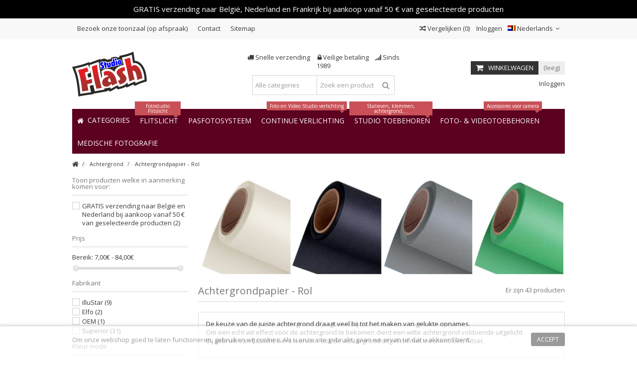

--- FILE ---
content_type: text/html; charset=utf-8
request_url: https://www.studioflash.be/nl/41-achtergrondpapier-rol
body_size: 25565
content:
<!DOCTYPE HTML>
<!--[if lt IE 7]> <html class="no-js lt-ie9 lt-ie8 lt-ie7" lang="nl-BE"><![endif]-->
<!--[if IE 7]><html class="no-js lt-ie9 lt-ie8 ie7" lang="nl-BE"><![endif]-->
<!--[if IE 8]><html class="no-js lt-ie9 ie8" lang="nl-BE"><![endif]-->
<!--[if gt IE 8]> <html class="no-js ie9" lang="nl-BE"><![endif]-->
<html lang="nl-BE">
	<head>
		<meta charset="utf-8" />
		<title>Rollen achtergrondpapier speciaal voor de fotostudio - StudioFlash.be GSL NV/SA</title>
					<meta name="description" content="Achtergrond papier | De keuze van de juiste achtergrond draagt veel bij tot het maken van gelukte opnames.Om een echt wit effect voor de achtergrond te bekomen dient een witte achtergrond voldoende uitgelicht." />
							<meta name="keywords" content="achtergrondpapier,studioachtergrond,studio achtergronden,achtergrond papier,achtergrondpapier fotostudio,achtergrond papier fotografie,achtergrondrollen fotografie,achtergrondpapier studio,achtergrond papierrollen,achtergrondrol,achtergrond rol" />
				<meta name="generator" content="PrestaShop" />
		<meta name="robots" content="index,follow" />
		<meta name="viewport" content="initial-scale=1,user-scalable=no,maximum-scale=1,width=device-width">
		<meta name="apple-mobile-web-app-capable" content="yes" /> 
		<link rel="icon" type="image/vnd.microsoft.icon" href="/img/favicon-2.ico?1583499473" />
		<link rel="shortcut icon" type="image/x-icon" href="/img/favicon-2.ico?1583499473" />
														<link rel="stylesheet" href="https://www.studioflash.be/themes/warehouse/cache/v_505_d6f9a273368931300968cabb56fc8a17_all.css" type="text/css" media="all" />
													<style type="text/css" class="slidersEverywhereStyle">


	.SEslider.smallebanner {
		padding:0px 0px 0px 0px;
		width:100%;
											margin:0 auto;clear:both;						}

	.SEslider.smallebanner .slidetitle {
		background:rgba(0, 0, 0, 0.5);
		color:#fff;
	}

	.SEslider.smallebanner .slide_description {
		background:rgba(0, 0, 0, 0.5);
		color:#fff;
	}

	.SEslider.smallebanner .se-next, .SEslider.smallebanner .se-prev {
		background:rgba(0, 0, 0, 0.5);
		color:#fff;
	}

	.SEslider.smallebanner .se-next:hover, .SEslider.smallebanner .se-prev:hover {
		text-shadow:#fff;
	}
	
	.SEslider.smallebanner .se-pager-item {
		border-color:rgba(0, 0, 0, 0.5);
	}
	
	.SEslider.smallebanner .se-pager-item:hover {
		border-color:transparent;
		box-shadow:0 0 3px #fff;
	}
	
	.SEslider.smallebanner .se-pager a {
		background-color:#0090f0;
	}
	
	.SEslider.smallebanner .se-pager a.se-pager-link.active {
		background-color:#ffa500;
	}
	
	/** media queries **/

						 
			@media all and (max-width: 1199px) {
				.SEslider.smallebanner {
					padding:0px 0px 0px 0px;
					width:100%;
									}
			}
					 
			@media all and (max-width: 989px) {
				.SEslider.smallebanner {
					padding:0px 0px 0px 0px;
					width:100%;
									}
			}
			

	.SEslider.promo {
		padding:0px 0px 0px 0px;
		width:100%;
			}

	.SEslider.promo .slidetitle {
		background:rgba(0, 0, 0, 0.5);
		color:#fff;
	}

	.SEslider.promo .slide_description {
		background:rgba(0, 0, 0, 0.5);
		color:#fff;
	}

	.SEslider.promo .se-next, .SEslider.promo .se-prev {
		background:rgba(0, 0, 0, 0.5);
		color:#fff;
	}

	.SEslider.promo .se-next:hover, .SEslider.promo .se-prev:hover {
		text-shadow:#fff;
	}
	
	.SEslider.promo .se-pager-item {
		border-color:rgba(0, 0, 0, 0.5);
	}
	
	.SEslider.promo .se-pager-item:hover {
		border-color:transparent;
		box-shadow:0 0 3px #fff;
	}
	
	.SEslider.promo .se-pager a {
		background-color:#0090f0;
	}
	
	.SEslider.promo .se-pager a.se-pager-link.active {
		background-color:#ffa500;
	}
	
	/** media queries **/

						 
			@media all and (max-width: 1199px) {
				.SEslider.promo {
					padding:0px 0px 0px 0px;
					width:100%;
									}
			}
					 
			@media all and (max-width: 989px) {
				.SEslider.promo {
					padding:0px 0px 0px 0px;
					width:100%;
									}
			}
			

	.SEslider.elfo {
		padding:0px 0px 0px 0px;
		width:100%;
											margin:0 auto;clear:both;						}

	.SEslider.elfo .slidetitle {
		background:rgba(0, 0, 0, 0.5);
		color:#fff;
	}

	.SEslider.elfo .slide_description {
		background:rgba(0, 0, 0, 0.5);
		color:#fff;
	}

	.SEslider.elfo .se-next, .SEslider.elfo .se-prev {
		background:rgba(0, 0, 0, 0.5);
		color:#fff;
	}

	.SEslider.elfo .se-next:hover, .SEslider.elfo .se-prev:hover {
		text-shadow:#fff;
	}
	
	.SEslider.elfo .se-pager-item {
		border-color:rgba(0, 0, 0, 0.5);
	}
	
	.SEslider.elfo .se-pager-item:hover {
		border-color:transparent;
		box-shadow:0 0 3px #fff;
	}
	
	.SEslider.elfo .se-pager a {
		background-color:#0090f0;
	}
	
	.SEslider.elfo .se-pager a.se-pager-link.active {
		background-color:#ffa500;
	}
	
	/** media queries **/

						 
			@media all and (max-width: 1199px) {
				.SEslider.elfo {
					padding:0px 0px 0px 0px;
					width:100%;
									}
			}
					 
			@media all and (max-width: 989px) {
				.SEslider.elfo {
					padding:0px 0px 0px 0px;
					width:100%;
									}
			}
			

	.SEslider.sidebanner {
		padding:0px 0px 0px 0px;
		width:100%;
			}

	.SEslider.sidebanner .slidetitle {
		background:rgba(0, 0, 0, 0.5);
		color:#fff;
	}

	.SEslider.sidebanner .slide_description {
		background:rgba(0, 0, 0, 0.5);
		color:#fff;
	}

	.SEslider.sidebanner .se-next, .SEslider.sidebanner .se-prev {
		background:rgba(0, 0, 0, 0.5);
		color:#fff;
	}

	.SEslider.sidebanner .se-next:hover, .SEslider.sidebanner .se-prev:hover {
		text-shadow:#fff;
	}
	
	.SEslider.sidebanner .se-pager-item {
		border-color:rgba(0, 0, 0, 0.5);
	}
	
	.SEslider.sidebanner .se-pager-item:hover {
		border-color:transparent;
		box-shadow:0 0 3px #fff;
	}
	
	.SEslider.sidebanner .se-pager a {
		background-color:#0090f0;
	}
	
	.SEslider.sidebanner .se-pager a.se-pager-link.active {
		background-color:#ffa500;
	}
	
	/** media queries **/

						 
			@media all and (max-width: 1199px) {
				.SEslider.sidebanner {
					padding:0px 0px 0px 0px;
					width:100%;
									}
			}
					 
			@media all and (max-width: 989px) {
				.SEslider.sidebanner {
					padding:0px 0px 0px 0px;
					width:100%;
									}
			}
			

	.SEslider.fotoshowroom {
		padding:0px 0px 0px 0px;
		width:100%;
			}

	.SEslider.fotoshowroom .slidetitle {
		background:rgba(0, 0, 0, 0.5);
		color:#fff;
	}

	.SEslider.fotoshowroom .slide_description {
		background:rgba(0, 0, 0, 0.5);
		color:#fff;
	}

	.SEslider.fotoshowroom .se-next, .SEslider.fotoshowroom .se-prev {
		background:rgba(0, 0, 0, 0.5);
		color:#fff;
	}

	.SEslider.fotoshowroom .se-next:hover, .SEslider.fotoshowroom .se-prev:hover {
		text-shadow:#fff;
	}
	
	.SEslider.fotoshowroom .se-pager-item {
		border-color:rgba(0, 0, 0, 0.5);
	}
	
	.SEslider.fotoshowroom .se-pager-item:hover {
		border-color:transparent;
		box-shadow:0 0 3px #fff;
	}
	
	.SEslider.fotoshowroom .se-pager a {
		background-color:#0090f0;
	}
	
	.SEslider.fotoshowroom .se-pager a.se-pager-link.active {
		background-color:#ffa500;
	}
	
	/** media queries **/

						 
			@media all and (max-width: 1199px) {
				.SEslider.fotoshowroom {
					padding:0px 0px 0px 0px;
					width:100%;
									}
			}
					 
			@media all and (max-width: 989px) {
				.SEslider.fotoshowroom {
					padding:0px 0px 0px 0px;
					width:100%;
									}
			}
			

	.SEslider.catpasfoto {
		padding:0px 0px 0px 0px;
		width:100%;
			}

	.SEslider.catpasfoto .slidetitle {
		background:rgba(0, 0, 0, 0.5);
		color:#fff;
	}

	.SEslider.catpasfoto .slide_description {
		background:rgba(0, 0, 0, 0.5);
		color:#fff;
	}

	.SEslider.catpasfoto .se-next, .SEslider.catpasfoto .se-prev {
		background:rgba(0, 0, 0, 0.5);
		color:#fff;
	}

	.SEslider.catpasfoto .se-next:hover, .SEslider.catpasfoto .se-prev:hover {
		text-shadow:#fff;
	}
	
	.SEslider.catpasfoto .se-pager-item {
		border-color:rgba(0, 0, 0, 0.5);
	}
	
	.SEslider.catpasfoto .se-pager-item:hover {
		border-color:transparent;
		box-shadow:0 0 3px #fff;
	}
	
	.SEslider.catpasfoto .se-pager a {
		background-color:#0090f0;
	}
	
	.SEslider.catpasfoto .se-pager a.se-pager-link.active {
		background-color:#ffa500;
	}
	
	/** media queries **/

						 
			@media all and (max-width: 1199px) {
				.SEslider.catpasfoto {
					padding:0px 0px 0px 0px;
					width:100%;
									}
			}
					 
			@media all and (max-width: 989px) {
				.SEslider.catpasfoto {
					padding:0px 0px 0px 0px;
					width:100%;
									}
			}
			


/** rtl **/


</style><link rel="canonical" href="https://www.studioflash.be/nl/41-achtergrondpapier-rol" />
    
    
    <link rel="alternate" hreflang="nl-BE" href="https://www.studioflash.be/nl/41-achtergrondpapier-rol"  />
<link rel="alternate" hreflang="fr-BE" href="https://www.studioflash.be/fr/41-papier-de-fond-rouleau"  />
<link rel="alternate" hreflang="nl" href="https://www.studioflash.eu/nl/41-achtergrondpapier-rol"  />
<link rel="alternate" hreflang="fr" href="https://www.studioflash.eu/fr/41-papier-de-fond-rouleau"  />
<link rel="alternate" hreflang="fr-FR" href="https://www.studioflash.fr/41-papier-de-fond-rouleau"  />
<link rel="alternate" hreflang="nl" href="https://www.illustar.eu/nl/41-achtergrondpapier-rol"  />
<link rel="alternate" hreflang="fr" href="https://www.illustar.eu/fr/41-papier-de-fond-rouleau"  />
<link rel="alternate" hreflang="fr-FR" href="https://www.illustar.fr/41-papier-de-fond-rouleau"  />
<link rel="alternate" hreflang="nl-NL" href="https://www.illustar.nl/41-achtergrondpapier-rol"  />







									<link rel="stylesheet" href="https://fonts.googleapis.com/css?family=Open+Sans:400,700" type="text/css" media="all" />
					
		<!--[if lt IE 9]>
		
<script src="https://oss.maxcdn.com/libs/html5shiv/3.7.0/html5shiv.js"></script>
		
<script src="https://oss.maxcdn.com/libs/respond.js/1.3.0/respond.min.js"></script>
		<![endif]-->
		<!--[if lte IE 9]>
		
		
<script src="https://www.studioflash.be/themes/warehouse/js/flexibility.js"></script>

		<![endif]-->
		<meta property="og:title" content="Rollen achtergrondpapier speciaal voor de fotostudio - StudioFlash.be GSL NV/SA"/>
		<meta property="og:url" content="https://www.studioflash.be/nl/41-achtergrondpapier-rol"/>
		<meta property="og:site_name" content="StudioFlash.be GSL NV/SA"/>
		
		<meta property="og:description" content="Achtergrond papier | De keuze van de juiste achtergrond draagt veel bij tot het maken van gelukte opnames.Om een echt wit effect voor de achtergrond te bekomen dient een witte achtergrond voldoende uitgelicht.">
				<meta property="og:type" content="website">
		<meta property="og:image" content="https://www.studioflash.be/img/logo-2.jpg" />
			</head>
	<body id="category" class="not-index category category-41 category-achtergrondpapier-rol hide-right-column show-left-column  lang_nl   	 ">
			
		<div id="page">
		<div class="header-container">
			<header id="header">
		
			
						<div class="banner">
					<div class="container">
						<div class="row">
							<style type="text/css">
    
    .shopsnotice{
        background-color: #000000;
        color: #ffffff;
                text-align: center;
        font-size: 15px;
        padding: 10px;
    }
    
</style>
<div class="container-fluid shopsnotice">
    <div class="row">
        <div class="col-lg-12 col-md-12 col-sm-12 col-xs-12">
            GRATIS verzending naar België, Nederland en Frankrijk bij aankoop vanaf 50 € van geselecteerde producten
        </div>
    </div>
</div>

						</div>
					</div>
				</div>
									<div class="nav">
					<div class="container">
						<div class="row">
							<nav>
								<!-- Block header links module -->
<ul id="header_links" class="clearfix">

    			 
			<li><a href="index.php?id_cms=4&amp;controller=cms">Bezoek onze toonzaal (op afspraak)</a></li>
			    
    	<li id="header_link_contact"><a href="https://www.studioflash.be/nl/contact" title="Contact">Contact</a></li>	<li id="header_link_sitemap"><a href="https://www.studioflash.be/nl/sitemap" title="Sitemap">Sitemap</a></li>    </ul>
<!-- /Block header links module -->
<!-- Block languages module -->
	<div id="languages-block-top" class="languages-block">
														<div class="current">
					<div>
					<img src="https://www.studioflash.be/img/l/4.jpg" alt="nl" width="16" height="11" /> <span class="cur-label">Nederlands</span>
				</div></div>
							<ul id="first-languages" class="languages-block_ul toogle_content">
							<li >
																				<a href="https://www.studioflash.be/fr/41-papier-de-fond-rouleau" title="Français (French)" rel="alternate" hreflang="fr">
															<img src="https://www.studioflash.be/img/l/2.jpg" alt="fr" width="16" height="11" /> <span>Français</span>
									</a>
								</li>
							<li class="selected">
										<img src="https://www.studioflash.be/img/l/4.jpg" alt="nl" width="16" height="11" /> <span>Nederlands</span>
								</li>
					</ul>
	</div>
<!-- /Block languages module -->
<!-- Block user information module NAV  -->
<div class="header_user_info_nav">
			<a class="login" href="https://www.studioflash.be/nl/my-account" rel="nofollow" title="Login to your customer account">
			<i class="icon-signin"></i> Inloggen
		</a>
	</div>
<!-- /Block usmodule NAV -->
									<form method="post" action="//www.studioflash.be/nl/index.php?controller=products-comparison" class="compare-form">
		<button type="submit" class="bt_compare" disabled="disabled">
			<span><i class="icon-random"></i> Vergelijken <span class="rtlhidden">(<span class="total-compare-val">0</span>)</span></span>
		</button>
		<input type="hidden" name="compare_product_count" class="compare_product_count" value="0" />
		<input type="hidden" name="compare_product_list" class="compare_product_list" value="" />
	</form>
							
		
																</nav>
						</div>
					</div>
				</div>
								<div>
					<div class="container container-header">
														<div id="desktop-header" class="desktop-header">
									<div class="row">
						<div id="header_logo" class="col-xs-12 col-sm-4 ">

							<a href="https://www.studioflash.be/" title="StudioFlash.be GSL NV/SA">
								<img class="logo img-responsive replace-2xlogo" src="https://www.studioflash.be/img/logo-2.jpg"   width="150" height="90" alt="StudioFlash.be GSL NV/SA" />
							</a>
						</div>
	
						
	<!-- Block search module TOP -->
	<div id="search_block_top_content" class="col-xs-12 col-sm-4 ">
	<div class="iqitsearch-inner">
	<p style="text-align:center;"><em class="icon icon-truck"></em> Snelle verzending     <em class="icon icon-lock"> </em> Veilige betaling    <em class="icon icon-signal"></em> Sinds 1989</p>
	
		<div id="search_block_top" class="search_block_top issearchcontent iqit-search" >
		<form method="get" action="//www.studioflash.be/nl/search" id="searchbox">
			<input type="hidden" name="controller" value="search" />
			<input type="hidden" name="orderby" value="position" />
			<input type="hidden" name="orderway" value="desc" />

			<div class="search_query_container search-w-selector">
						<div class="search-cat-selector"><select class="form-control search-cat-select" name="search_query_cat">
			<option value="0">Alle categories</option>
								
<option value="7">
	 Fotostudio Flitslicht
</option>
									
<option value="15">
	- -  Studioflitser (Monobloc)
</option>
									
<option value="16">
	- -  Studioflitser (FLITSSET)
</option>
									
<option value="19">
	- -  Slave-flitser &amp; Toebehoren
</option>
									
<option value="17">
	- -  Flitsontspanner voor studioflitser
</option>
									
<option value="66">
	- -  Adapter
</option>
													
<option value="115">
	 Pasfotosysteem, Id-badge
</option>
									
<option value="114">
	- -  Opties Pasfotosysteem
</option>
									
<option value="18">
	- -  Digitale pasfoto-studio
</option>
													
<option value="8">
	 Foto- Video continue verlichting
</option>
									
<option value="73">
	- -  Daglicht fluorescentie en LED lampen
</option>
									
<option value="21">
	- -  LED Cameralamp
</option>
									
<option value="22">
	- -  LED Studioverlichting
</option>
									
<option value="71">
	- -  Verlichting voor film- en tv-producties - DMX
</option>
									
<option value="74">
	- -  Continu verlichtings kit studio - Fluorescent
</option>
									
<option value="72">
	- -  Lamphouder
</option>
									
<option value="78">
	- -  360 Graden Fotografie
</option>
									
<option value="111">
	- -  Ringlampen
</option>
													
<option value="9">
	 Lichtvormers
</option>
									
<option value="24">
	- -  Softbox
</option>
									
<option value="25">
	- -  Refector - Snoot - Kleppenset
</option>
									
<option value="67">
	- -  Toebehoren voor lichtvervormers
</option>
									
<option value="26">
	- -  Flitsparaplu
</option>
									
<option value="65">
	- -  Adapter speedring
</option>
													
<option value="10">
	 Studiotoebehoren
</option>
									
<option value="27">
	- -  Lampstatief
</option>
									
<option value="28">
	- -  Boom
</option>
									
<option value="29">
	- -  Plafond Rail-Systeem
</option>
									
<option value="68">
	- -  Studioventilator
</option>
									
<option value="32">
	- -  Draagbare stroomvoorziening
</option>
									
<option value="33">
	- -  Opnamebox &amp; Opnametafel
</option>
									
<option value="34">
	- -  Reflectiescherm
</option>
									
<option value="30">
	- -  Hulpstukken &amp; Toebehoren
</option>
									
<option value="35">
	- -  Draagtas
</option>
													
<option value="11">
	 Achtergrond
</option>
									
<option value="37">
	- -  Achtergrondsupport
</option>
									
<option value="39">
	- -  Achtergrondsupport – Gemotoriseerd
</option>
									
<option value="38">
	- -  Achtergronddoek
</option>
									
<option value="40">
	- -  Achtergrond opvouwbaar
</option>
									
<option value="41">
	- -  Achtergrondpapier - Rol
</option>
									
<option value="80">
	- -  Achtergrond Vinyl - Rol
</option>
									
<option value="42">
	- -  Poly-Canvas achtergrond - Rol
</option>
									
<option value="43">
	- -  Achtergrond PVC
</option>
													
<option value="13">
	 Foto- &amp; Videotoebehoren
</option>
									
<option value="12">
	- -  Strobist
</option>
									
<option value="86">
	- -  Speedlite Camera Flitsers
</option>
									
<option value="45">
	- -  DSLR Video Schouderstatief (Rig) en stabilisator
</option>
									
<option value="44">
	- -  Videoboom - Crane - Slider
</option>
									
<option value="46">
	- -  Foto- &amp; Videostatief
</option>
									
<option value="75">
	- -  Fotoprinter en toebehoren
</option>
									
<option value="36">
	- -  Kleurbeheer voor fotografen
</option>
									
<option value="82">
	- -  Afstandsbedieningen
</option>
									
<option value="48">
	- -  CCD &amp; Lensreiniging
</option>
									
<option value="91">
	- -  Smartphone Accessoires
</option>
									
<option value="93">
	- -  Camerabeugels
</option>
									
<option value="83">
	- -  Flitsschoen adapters
</option>
									
<option value="84">
	- -  Diverse Accessoires
</option>
													
<option value="97">
	 Promo &amp; Specials
</option>
									
<option value="101">
	- -  Super Promo
</option>
									
<option value="110">
	- -  Aanbevolen Producten
</option>
													
<option value="56">
	 Batterijen, Laders, Voedingen
</option>
									
<option value="98">
	- -  Voedingsadapter
</option>
									
<option value="99">
	- -  Oplaadbare Batterij (Accu) + Oplader
</option>
													
<option value="14">
	 Lampen &amp; Flitsbuizen &amp; Onderdelen
</option>
									
<option value="50">
	- -  Flitsbuis
</option>
									
<option value="49">
	- -  Pilootlamp &amp; Halogeen
</option>
									
<option value="51">
	- -  Fluorescentie en LED lamp
</option>
									
<option value="52">
	- -  Kabels
</option>
									
<option value="54">
	- -  Softbox
</option>
									
<option value="55">
	- -  Zekeringen
</option>
									
<option value="53">
	- -  Photoflash condensator
</option>
									
<option value="57">
	- -  Onderdelen
</option>
													
<option value="70">
	 Diverse
</option>
									
<option value="69">
	- -  Einde verkoop (EOL)
</option>
											</select></div>
						<input class="search_query form-control" type="text" id="search_query_top" name="search_query" placeholder="Zoek een product" value="" />
			
			<button type="submit" name="submit_search" class="button-search">
				<span>Zoek een product</span>
			</button>
			</div>
		</form>

	</div>
		
		 </div></div>

	


	<!-- /Block search module TOP -->
<!-- MODULE Block cart -->
<div id="shopping_cart_container" class="col-xs-12 col-sm-4 clearfix">
	<div class="shopping_cart">
		<a href="https://www.studioflash.be/nl/quick-order" title="Bekijk mijn winkelwagen" rel="nofollow">
			<span class="cart_name">Winkelwagen</span><div class="more_info">
			<span class="ajax_cart_quantity unvisible">0</span>
			<span class="ajax_cart_product_txt unvisible">Product:</span>
			<span class="ajax_cart_product_txt_s unvisible">Producten:</span>
			<span class="ajax_cart_total unvisible">
							</span>
			<span class="ajax_cart_no_product">(leeg)</span>
					</div>
		</a>
					<div class="cart_block block exclusive">
				<div class="block_content">
					<!-- block list of products -->
					<div class="cart_block_list">
												<p class="cart_block_no_products">
							Geen producten
						</p>
																		<div class="cart-prices">
							<div class="cart-prices-line first-line">
								<span class="price cart_block_shipping_cost ajax_cart_shipping_cost unvisible">
																			 Te bepalen																	</span>
								<span class="unvisible">
									Verzending
								</span>
							</div>
																						<div class="cart-prices-line">
									<span class="price cart_block_tax_cost ajax_cart_tax_cost">0,00 €</span>
									<span>BTW</span>
								</div>
														<div class="cart-prices-line last-line">
								<span class="price cart_block_total ajax_block_cart_total">0,00 €</span>
								<span>Totaal</span>
							</div>
															<p>
																	Prijzen zijn incl. btw
																</p>
													</div>
						<p class="cart-buttons">
							<a id="button_order_cart" class="btn btn-default button button-medium" href="https://www.studioflash.be/nl/quick-order" title="Afrekenen" rel="nofollow">
								<span>
									Afrekenen<i class="icon-chevron-right right"></i>
								</span>
							</a>
						</p>
					</div>
				</div>
			</div><!-- .cart_block -->
			</div>
</div>

	<div id="layer_cart">
		
			<div class="layer_cart_title col-xs-12">
				<h5>
					<i class="icon-check"></i> Het product is succesvol aan uw winkelwagen toegevoegd
				</h5>
			</div>
			<div class="clearfix" >
			<div class="layer_cart_product col-xs-12 col-md-6">
				<span class="cross" title="Venster sluiten"></span>
				
				<div class="product-image-container layer_cart_img">
				</div>
				<div class="layer_cart_product_info">
					<span id="layer_cart_product_title" class="product-name"></span>
					<span id="layer_cart_product_attributes"></span>
					<div>
						Aantal
						<span id="layer_cart_product_quantity"></span>
					</div>
					<div>
						<strong>Totaal
						<span id="layer_cart_product_price"></span></strong>
					</div>
				</div>
			</div>
			<div class="layer_cart_cart col-xs-12 col-md-6">
				<h5 class="overall_cart_title">
					<!-- Plural Case [both cases are needed because page may be updated in Javascript] -->
					<span class="ajax_cart_product_txt_s  unvisible">
						Er zijn <span class="ajax_cart_quantity">0</span> artikelen in uw winkelwagen.
					</span>
					<!-- Singular Case [both cases are needed because page may be updated in Javascript] -->
					<span class="ajax_cart_product_txt ">
						Er is 1 artikel in uw winkelwagen.
					</span>
				</h5>
	
				<div class="layer_cart_row">
				Totaal producten
																					(incl. btw)
																		<span class="ajax_block_products_total">
											</span>
				</div>
	
								<div class="layer_cart_row ajax_shipping-container">
					<strong class="dark unvisible">
						Totaal verzendkosten&nbsp;(incl. btw)					</strong>
					<span class="ajax_cart_shipping_cost unvisible">
													 Te bepalen											</span>
				</div>
									<div class="layer_cart_row">
					BTW:
						<span class="price cart_block_tax_cost ajax_cart_tax_cost">0,00 €</span>
					</div>
								<div class="layer_cart_row">	
					<strong>
			Totaal
																					(incl. btw)
																		<span class="ajax_block_cart_total">
										</span>
					</strong>
				</div>
			</div>
		</div>
					<div class="button-container clearfix">	
						<div class="pull-right">
					<span class="continue btn btn-default" title="Ga door met winkelen">
						<span>
							<i class="icon-chevron-left left"></i> Ga door met winkelen
						</span>
					</span>
					<a class="btn btn-default button button-medium"	href="https://www.studioflash.be/nl/quick-order" title="Doorgaan naar betalen" rel="nofollow">
						<span>
							Doorgaan naar betalen <i class="icon-chevron-right right"></i>
						</span>
					</a>
				</div>
				</div>
		<div class="crossseling"></div>
	</div> <!-- #layer_cart -->
	<div class="layer_cart_overlay"></div>
<!-- /MODULE Block cart --><div class="header_user_info col-xs-12 col-sm-4">
			<a class="login" href="https://www.studioflash.be/nl/my-account" rel="nofollow" title="Aanloggen bij Uw klantenrekening">
			<i class="icon-signin"></i> Inloggen
		</a>
	</div>


						

	<div  class="iqitmegamenu-wrapper col-xs-12 cbp-hor-width-1  clearfix">
		<div id="iqitmegamenu-horizontal" class="iqitmegamenu  cbp-sticky-transparent" role="navigation">
			<div class="container">
				
				
				 
				
				<nav id="cbp-hrmenu" class="cbp-hrmenu cbp-horizontal cbp-hrsub-narrow   cbp-fade-slide-bottom    cbp-submenu-notarrowed  cbp-submenu-notarrowed  ">
					<ul>
												<li class="cbp-hrmenu-tab cbp-hrmenu-tab-1 ">
	<a href="https://www.studioflash.be/nl/" >								

								<span class="cbp-tab-title"> <i class="icon-home cbp-mainlink-icon"></i>
								Categories <i class="icon-angle-down cbp-submenu-aindicator"></i></span>
															<span class="cbp-triangle-container"><span class="cbp-triangle-top"></span><span class="cbp-triangle-top-back"></span></span>						</a>
														<div class="cbp-hrsub col-xs-12">
								<div class="cbp-hrsub-inner">
																		
																																

		<div class="row menu_row menu-element  first_rows menu-element-id-1">
					

			

			

									

			<div  class="col-xs-3 cbp-menu-column cbp-menu-element menu-element-id-2 " >
			<div class="cbp-menu-column-inner">
						
				
				


				

								
					
													<div class="row cbp-categories-row">
																									<div class="col-xs-12">
										<a href="https://www.studioflash.be/nl/7-fotostudio-flitslicht" class="cbp-column-title cbp-category-title">Fotostudio Flitslicht</a>
										

<ul class="cbp-links cbp-category-tree">
	<li   >
	<div class="cbp-category-link-w">
	<a href="https://www.studioflash.be/nl/15-studioflitser-monobloc">Studioflitser (Monobloc)</a>
		</div>		
	</li>  
	           
	<li   >
	<div class="cbp-category-link-w">
	<a href="https://www.studioflash.be/nl/16-studioflitser-flitssets">Studioflitser (FLITSSET)</a>
		</div>		
	</li>  
	           
	<li   >
	<div class="cbp-category-link-w">
	<a href="https://www.studioflash.be/nl/19-slave-flitser-toebehoren">Slave-flitser & Toebehoren</a>
		</div>		
	</li>  
	           
	<li   >
	<div class="cbp-category-link-w">
	<a href="https://www.studioflash.be/nl/17-flitsontspanner-voor-studioflitser">Flitsontspanner voor studioflitser</a>
		</div>		
	</li>  
	           
	<li   >
	<div class="cbp-category-link-w">
	<a href="https://www.studioflash.be/nl/66-adapter">Adapter</a>
		</div>		
	</li>  
	           
</ul>
									</div>
																																		<div class="col-xs-12">
										<a href="https://www.studioflash.be/nl/18-digitale-pasfoto-studio" class="cbp-column-title cbp-category-title">Digitale pasfoto-studio</a>
																			</div>
																								</div>

											
				
			

			

			

						</div>		</div>
						

			<div  class="col-xs-3 cbp-menu-column cbp-menu-element menu-element-id-3 " >
			<div class="cbp-menu-column-inner">
						
				
				


				

								
					
													<div class="row cbp-categories-row">
																									<div class="col-xs-12">
										<a href="https://www.studioflash.be/nl/8-foto-video-continue-verlichting" class="cbp-column-title cbp-category-title">Foto- Video continue verlichting</a>
										

<ul class="cbp-links cbp-category-tree">
	<li   >
	<div class="cbp-category-link-w">
	<a href="https://www.studioflash.be/nl/21-led-cameralamp">LED Cameralamp</a>
		</div>		
	</li>  
	           
	<li   >
	<div class="cbp-category-link-w">
	<a href="https://www.studioflash.be/nl/73-daglicht-led-fluorescentie-lampen">Daglicht fluorescentie en LED lampen</a>
		</div>		
	</li>  
	           
	<li   >
	<div class="cbp-category-link-w">
	<a href="https://www.studioflash.be/nl/22-led-studioverlichting">LED Studioverlichting</a>
		</div>		
	</li>  
	           
	<li   >
	<div class="cbp-category-link-w">
	<a href="https://www.studioflash.be/nl/71-verlichting-voor-film-en-tv-producties-dmx">Verlichting voor film- en tv-producties - DMX</a>
		</div>		
	</li>  
	           
	<li   >
	<div class="cbp-category-link-w">
	<a href="https://www.studioflash.be/nl/74-daglicht-fluorescentie-sets">Continu verlichtings kit studio - Fluorescent</a>
		</div>		
	</li>  
	           
	<li   >
	<div class="cbp-category-link-w">
	<a href="https://www.studioflash.be/nl/72-lamphouder">Lamphouder</a>
		</div>		
	</li>  
	           
	<li   >
	<div class="cbp-category-link-w">
	<a href="https://www.studioflash.be/nl/78-360-graden-fotografie">360 Graden Fotografie</a>
		</div>		
	</li>  
	           
	<li   >
	<div class="cbp-category-link-w">
	<a href="https://www.studioflash.be/nl/111-ringlampen">Ringlampen</a>
		</div>		
	</li>  
	           
</ul>
									</div>
																								</div>

											
				
			

			

			

						</div>		</div>
						

			<div  class="col-xs-3 cbp-menu-column cbp-menu-element menu-element-id-4 " >
			<div class="cbp-menu-column-inner">
						
				
				


				

								
					
													<div class="row cbp-categories-row">
																									<div class="col-xs-12">
										<a href="https://www.studioflash.be/nl/9-lichtvormers" class="cbp-column-title cbp-category-title">Lichtvormers</a>
										

<ul class="cbp-links cbp-category-tree">
	<li   >
	<div class="cbp-category-link-w">
	<a href="https://www.studioflash.be/nl/24-softbox">Softbox</a>
		</div>		
	</li>  
	           
	<li   >
	<div class="cbp-category-link-w">
	<a href="https://www.studioflash.be/nl/25-refector-snoot-kleppenset">Refector - Snoot - Kleppenset</a>
		</div>		
	</li>  
	           
	<li   >
	<div class="cbp-category-link-w">
	<a href="https://www.studioflash.be/nl/67-toebehoren-voor-lichtvervormers">Toebehoren voor lichtvervormers</a>
		</div>		
	</li>  
	           
	<li   >
	<div class="cbp-category-link-w">
	<a href="https://www.studioflash.be/nl/26-paraplu">Flitsparaplu</a>
		</div>		
	</li>  
	           
	<li   >
	<div class="cbp-category-link-w">
	<a href="https://www.studioflash.be/nl/65-adapter-speedring">Adapter speedring</a>
		</div>		
	</li>  
	           
</ul>
									</div>
																								</div>

											
				
			

			

			

						</div>		</div>
						

			<div  class="col-xs-3 cbp-menu-column cbp-menu-element menu-element-id-5 " >
			<div class="cbp-menu-column-inner">
						
				
				


				

								
					
													<div class="row cbp-categories-row">
																									<div class="col-xs-12">
										<a href="https://www.studioflash.be/nl/10-studiotoebehoren" class="cbp-column-title cbp-category-title">Studiotoebehoren</a>
										

<ul class="cbp-links cbp-category-tree">
	<li   >
	<div class="cbp-category-link-w">
	<a href="https://www.studioflash.be/nl/27-lampstatief">Lampstatief</a>
		</div>		
	</li>  
	           
	<li   >
	<div class="cbp-category-link-w">
	<a href="https://www.studioflash.be/nl/28-boom">Boom</a>
		</div>		
	</li>  
	           
	<li   >
	<div class="cbp-category-link-w">
	<a href="https://www.studioflash.be/nl/29-plafond-rail-systeem">Plafond Rail-Systeem</a>
		</div>		
	</li>  
	           
	<li   >
	<div class="cbp-category-link-w">
	<a href="https://www.studioflash.be/nl/68-studioventilator">Studioventilator</a>
		</div>		
	</li>  
	           
	<li   >
	<div class="cbp-category-link-w">
	<a href="https://www.studioflash.be/nl/32-draagbare-stroomvoorziening">Draagbare stroomvoorziening</a>
		</div>		
	</li>  
	           
	<li   >
	<div class="cbp-category-link-w">
	<a href="https://www.studioflash.be/nl/33-opnamebox-opnametafel">Opnamebox & Opnametafel</a>
		</div>		
	</li>  
	           
	<li   >
	<div class="cbp-category-link-w">
	<a href="https://www.studioflash.be/nl/34-reflectiescherm">Reflectiescherm</a>
		</div>		
	</li>  
	           
	<li   >
	<div class="cbp-category-link-w">
	<a href="https://www.studioflash.be/nl/30-hulpstukken-toebehoren">Hulpstukken & Toebehoren</a>
		</div>		
	</li>  
	           
	<li   >
	<div class="cbp-category-link-w">
	<a href="https://www.studioflash.be/nl/35-draagtas">Draagtas</a>
		</div>		
	</li>  
	           
</ul>
									</div>
																								</div>

											
				
			

			

			

						</div>		</div>
						

			<div  class="col-xs-3 cbp-menu-column cbp-menu-element menu-element-id-7 " >
			<div class="cbp-menu-column-inner">
						
				
				


				

								
					
													<div class="row cbp-categories-row">
																									<div class="col-xs-12">
										<a href="https://www.studioflash.be/nl/11-achtergrond" class="cbp-column-title cbp-category-title">Achtergrond</a>
										

<ul class="cbp-links cbp-category-tree">
	<li   >
	<div class="cbp-category-link-w">
	<a href="https://www.studioflash.be/nl/37-achtergrondsupport">Achtergrondsupport</a>
		</div>		
	</li>  
	           
	<li   >
	<div class="cbp-category-link-w">
	<a href="https://www.studioflash.be/nl/39-achtergrondsupport-gemotoriseerd">Achtergrondsupport – Gemotoriseerd</a>
		</div>		
	</li>  
	           
	<li   >
	<div class="cbp-category-link-w">
	<a href="https://www.studioflash.be/nl/38-achtergronddoek">Achtergronddoek</a>
		</div>		
	</li>  
	           
	<li   >
	<div class="cbp-category-link-w">
	<a href="https://www.studioflash.be/nl/40-achtergrond-opvouwbaar">Achtergrond opvouwbaar</a>
		</div>		
	</li>  
	           
	<li   >
	<div class="cbp-category-link-w">
	<a href="https://www.studioflash.be/nl/41-achtergrondpapier-rol">Achtergrondpapier - Rol</a>
		</div>		
	</li>  
	           
	<li   >
	<div class="cbp-category-link-w">
	<a href="https://www.studioflash.be/nl/42-poly-canvas-achtergrond-rol">Poly-Canvas achtergrond - Rol</a>
		</div>		
	</li>  
	           
	<li   >
	<div class="cbp-category-link-w">
	<a href="https://www.studioflash.be/nl/80-achtergrond-vinyl-rol">Achtergrond Vinyl - Rol</a>
		</div>		
	</li>  
	           
	<li   >
	<div class="cbp-category-link-w">
	<a href="https://www.studioflash.be/nl/43-achtergrond-pvc">Achtergrond PVC</a>
		</div>		
	</li>  
	           
</ul>
									</div>
																								</div>

											
				
			

			

			

						</div>		</div>
						

			<div  class="col-xs-3 cbp-menu-column cbp-menu-element menu-element-id-8 " >
			<div class="cbp-menu-column-inner">
						
				
				


				

								
					
													<div class="row cbp-categories-row">
																									<div class="col-xs-12">
										<a href="https://www.studioflash.be/nl/13-foto-videotoebehoren" class="cbp-column-title cbp-category-title">Foto- & Videotoebehoren</a>
										

<ul class="cbp-links cbp-category-tree">
	<li   >
	<div class="cbp-category-link-w">
	<a href="https://www.studioflash.be/nl/12-strobist">Strobist</a>
		</div>		
	</li>  
	           
	<li   >
	<div class="cbp-category-link-w">
	<a href="https://www.studioflash.be/nl/86-speedlite-camera-flitsers">Speedlite Camera Flitsers</a>
		</div>		
	</li>  
	           
	<li   >
	<div class="cbp-category-link-w">
	<a href="https://www.studioflash.be/nl/45-dslr-video-schouderstatief-rig-en-stabilisator">DSLR Video Schouderstatief (Rig) en stabilisator</a>
		</div>		
	</li>  
	           
	<li   >
	<div class="cbp-category-link-w">
	<a href="https://www.studioflash.be/nl/44-videoboom-crane-slider">Videoboom - Crane - Slider</a>
		</div>		
	</li>  
	           
	<li   >
	<div class="cbp-category-link-w">
	<a href="https://www.studioflash.be/nl/46-foto-videostatief">Foto- & Videostatief</a>
		</div>		
	</li>  
	           
	<li   >
	<div class="cbp-category-link-w">
	<a href="https://www.studioflash.be/nl/75-fotoprinter-en-toebehoren">Fotoprinter en toebehoren</a>
		</div>		
	</li>  
	           
	<li   >
	<div class="cbp-category-link-w">
	<a href="https://www.studioflash.be/nl/36-kleurbeheer-voor-fotografen">Kleurbeheer voor fotografen</a>
		</div>		
	</li>  
	           
	<li   >
	<div class="cbp-category-link-w">
	<a href="https://www.studioflash.be/nl/82-afstandsbedieningen">Afstandsbedieningen</a>
		</div>		
	</li>  
	           
	<li   >
	<div class="cbp-category-link-w">
	<a href="https://www.studioflash.be/nl/48-ccd-lensreiniging">CCD & Lensreiniging</a>
		</div>		
	</li>  
	           
	<li   >
	<div class="cbp-category-link-w">
	<a href="https://www.studioflash.be/nl/91-smartphone-accessoires">Smartphone Accessoires</a>
		</div>		
	</li>  
	           
	<li   >
	<div class="cbp-category-link-w">
	<a href="https://www.studioflash.be/nl/93-camerabeugels">Camerabeugels</a>
		</div>		
	</li>  
	           
	<li   >
	<div class="cbp-category-link-w">
	<a href="https://www.studioflash.be/nl/83-flitsschoen-adapters">Flitsschoen adapters</a>
		</div>		
	</li>  
	           
	<li   >
	<div class="cbp-category-link-w">
	<a href="https://www.studioflash.be/nl/84-diverse-accessoires">Diverse Accessoires</a>
		</div>		
	</li>  
	           
</ul>
									</div>
																								</div>

											
				
			

			

			

						</div>		</div>
						

			<div  class="col-xs-3 cbp-menu-column cbp-menu-element menu-element-id-9 " >
			<div class="cbp-menu-column-inner">
						
				
				


				

								
					
													<div class="row cbp-categories-row">
																									<div class="col-xs-12">
										<a href="https://www.studioflash.be/nl/14-lampen-flitsbuizen-onderdelen" class="cbp-column-title cbp-category-title">Lampen & Flitsbuizen & Onderdelen</a>
										

<ul class="cbp-links cbp-category-tree">
	<li   >
	<div class="cbp-category-link-w">
	<a href="https://www.studioflash.be/nl/50-flitsbuis">Flitsbuis</a>
		</div>		
	</li>  
	           
	<li   class="cbp-hrsub-haslevel2"  >
	<div class="cbp-category-link-w">
	<a href="https://www.studioflash.be/nl/49-pilootlamp-halogeen">Pilootlamp & Halogeen</a>
				

<ul class="cbp-hrsub-level2">
	<li   >
	<div class="cbp-category-link-w">
	<a href="https://www.studioflash.be/nl/59-e27-voet">E27 voet - Pilootlamp</a>
		</div>		
	</li>  
	           
	<li   >
	<div class="cbp-category-link-w">
	<a href="https://www.studioflash.be/nl/60-e14-voet">E14 voet - Pilootlamp</a>
		</div>		
	</li>  
	           
	<li   >
	<div class="cbp-category-link-w">
	<a href="https://www.studioflash.be/nl/58-gx635-voet">GX6.35 voet - Pilootlamp</a>
		</div>		
	</li>  
	           
	<li   >
	<div class="cbp-category-link-w">
	<a href="https://www.studioflash.be/nl/61-gu10-voet">GU10 voet - Pilootlamp</a>
		</div>		
	</li>  
	           
	<li   >
	<div class="cbp-category-link-w">
	<a href="https://www.studioflash.be/nl/95-diverse-reservelampen-halogeen">Diverse reservelampen Halogeen</a>
		</div>		
	</li>  
	           
</ul>
		</div>		
	</li>  
	           
	<li   >
	<div class="cbp-category-link-w">
	<a href="https://www.studioflash.be/nl/51-daglicht-fluorescentie-led-lamp">Fluorescentie en LED lamp</a>
		</div>		
	</li>  
	           
	<li   >
	<div class="cbp-category-link-w">
	<a href="https://www.studioflash.be/nl/52-kabels">Kabels</a>
		</div>		
	</li>  
	           
	<li   >
	<div class="cbp-category-link-w">
	<a href="https://www.studioflash.be/nl/54-softbox">Softbox</a>
		</div>		
	</li>  
	           
	<li   >
	<div class="cbp-category-link-w">
	<a href="https://www.studioflash.be/nl/55-zekeringen">Zekeringen</a>
		</div>		
	</li>  
	           
	<li   >
	<div class="cbp-category-link-w">
	<a href="https://www.studioflash.be/nl/53-photoflash-condensator">Photoflash condensator</a>
		</div>		
	</li>  
	           
	<li   >
	<div class="cbp-category-link-w">
	<a href="https://www.studioflash.be/nl/57-onderdelen">Onderdelen</a>
		</div>		
	</li>  
	           
</ul>
									</div>
																								</div>

											
				
			

			

			

						</div>		</div>
						

			<div  class="col-xs-3 cbp-menu-column cbp-menu-element menu-element-id-10 " >
			<div class="cbp-menu-column-inner">
						
				
				


				

								
					
													<div class="row cbp-categories-row">
																									<div class="col-xs-12">
										<a href="https://www.studioflash.be/nl/56-batterijen" class="cbp-column-title cbp-category-title">Batterijen, Laders, Voedingen</a>
										

<ul class="cbp-links cbp-category-tree">
	<li   >
	<div class="cbp-category-link-w">
	<a href="https://www.studioflash.be/nl/98-voedingsadapter">Voedingsadapter</a>
		</div>		
	</li>  
	           
	<li   >
	<div class="cbp-category-link-w">
	<a href="https://www.studioflash.be/nl/99-oplaadbare-batterij-accu-oplader">Oplaadbare Batterij (Accu) + Oplader</a>
		</div>		
	</li>  
	           
</ul>
									</div>
																								</div>

											
				
			

			

			

						</div>		</div>
						

			<div  class="col-xs-3 cbp-menu-column cbp-menu-element menu-element-id-14 " >
			<div class="cbp-menu-column-inner">
						
				
				


				

								
					
													<div class="row cbp-categories-row">
																															</div>

											
				
			

			

			

						</div>		</div>
						

			<div  class="col-xs-3 cbp-menu-column cbp-menu-element menu-element-id-11 " >
			<div class="cbp-menu-column-inner">
						
				
				


				

								
					
													<div class="row cbp-categories-row">
																									<div class="col-xs-12">
										<a href="https://www.studioflash.be/nl/97-promo-specials" class="cbp-column-title cbp-category-title">Promo & Specials</a>
										

<ul class="cbp-links cbp-category-tree">
	<li   >
	<div class="cbp-category-link-w">
	<a href="https://www.studioflash.be/nl/101-super-promo">Super Promo</a>
		</div>		
	</li>  
	           
	<li   >
	<div class="cbp-category-link-w">
	<a href="https://www.studioflash.be/nl/110-aanbevolen-producten">Aanbevolen Producten</a>
		</div>		
	</li>  
	           
</ul>
									</div>
																								</div>

											
				
			

			

			

						</div>		</div>
						

			<div  class="col-xs-3 cbp-menu-column cbp-menu-element menu-element-id-12 " >
			<div class="cbp-menu-column-inner">
						
				
				


				

								
					
													<div class="row cbp-categories-row">
																									<div class="col-xs-12">
										<a href="https://www.studioflash.be/nl/69-einde-verkoop-eol" class="cbp-column-title cbp-category-title">Einde verkoop (EOL)</a>
																			</div>
																								</div>

											
				
			

			

			

						</div>		</div>
											</div>
               
																					
																										</div>
							</div>
													</li>
												<li class="cbp-hrmenu-tab cbp-hrmenu-tab-3 ">
	<a href="https://www.studioflash.be/nl/7-fotostudio-flitslicht" >								

								<span class="cbp-tab-title">
								Flitslicht <i class="icon-angle-down cbp-submenu-aindicator"></i></span>
								<span class="label cbp-legend cbp-legend-main"> Fotostudio Flitslicht
								<span class="cbp-legend-arrow"></span></span>							<span class="cbp-triangle-container"><span class="cbp-triangle-top"></span><span class="cbp-triangle-top-back"></span></span>						</a>
														<div class="cbp-hrsub col-xs-12">
								<div class="cbp-hrsub-inner">
																		
																																

		<div class="row menu_row menu-element  first_rows menu-element-id-1">
					

			

			

									

			<div  class="col-xs-3 cbp-menu-column cbp-menu-element menu-element-id-2 " >
			<div class="cbp-menu-column-inner">
						
				
				


				

								
					
													<div class="row cbp-categories-row">
																									<div class="col-xs-12">
										<a href="https://www.studioflash.be/nl/7-fotostudio-flitslicht" class="cbp-column-title cbp-category-title">Fotostudio Flitslicht</a>
										

<ul class="cbp-links cbp-category-tree">
	<li   >
	<div class="cbp-category-link-w">
	<a href="https://www.studioflash.be/nl/15-studioflitser-monobloc">Studioflitser (Monobloc)</a>
		</div>		
	</li>  
	           
	<li   >
	<div class="cbp-category-link-w">
	<a href="https://www.studioflash.be/nl/16-studioflitser-flitssets">Studioflitser (FLITSSET)</a>
		</div>		
	</li>  
	           
	<li   >
	<div class="cbp-category-link-w">
	<a href="https://www.studioflash.be/nl/19-slave-flitser-toebehoren">Slave-flitser & Toebehoren</a>
		</div>		
	</li>  
	           
	<li   >
	<div class="cbp-category-link-w">
	<a href="https://www.studioflash.be/nl/17-flitsontspanner-voor-studioflitser">Flitsontspanner voor studioflitser</a>
		</div>		
	</li>  
	           
	<li   >
	<div class="cbp-category-link-w">
	<a href="https://www.studioflash.be/nl/66-adapter">Adapter</a>
		</div>		
	</li>  
	           
</ul>
									</div>
																								</div>

											
				
			

			

			

						</div>		</div>
						

			<div  class="col-xs-3 cbp-menu-column cbp-menu-element menu-element-id-3 " >
			<div class="cbp-menu-column-inner">
						
				
				


				

								
					
													<div class="row cbp-categories-row">
																									<div class="col-xs-12">
										<a href="https://www.studioflash.be/nl/9-lichtvormers" class="cbp-column-title cbp-category-title">Lichtvormers</a>
										

<ul class="cbp-links cbp-category-tree">
	<li   >
	<div class="cbp-category-link-w">
	<a href="https://www.studioflash.be/nl/24-softbox">Softbox</a>
		</div>		
	</li>  
	           
	<li   >
	<div class="cbp-category-link-w">
	<a href="https://www.studioflash.be/nl/25-refector-snoot-kleppenset">Refector - Snoot - Kleppenset</a>
		</div>		
	</li>  
	           
	<li   >
	<div class="cbp-category-link-w">
	<a href="https://www.studioflash.be/nl/67-toebehoren-voor-lichtvervormers">Toebehoren voor lichtvervormers</a>
		</div>		
	</li>  
	           
	<li   >
	<div class="cbp-category-link-w">
	<a href="https://www.studioflash.be/nl/26-paraplu">Flitsparaplu</a>
		</div>		
	</li>  
	           
	<li   >
	<div class="cbp-category-link-w">
	<a href="https://www.studioflash.be/nl/65-adapter-speedring">Adapter speedring</a>
		</div>		
	</li>  
	           
</ul>
									</div>
																								</div>

											
				
			

			

			

						</div>		</div>
						

			<div  class="col-xs-3 cbp-menu-column cbp-menu-element menu-element-id-4 " >
			<div class="cbp-menu-column-inner">
						
				
				


				

								
					
													<div class="row cbp-categories-row">
																									<div class="col-xs-12">
										<a href="https://www.studioflash.be/nl/14-lampen-flitsbuizen-onderdelen" class="cbp-column-title cbp-category-title">Lampen & Flitsbuizen & Onderdelen</a>
										

<ul class="cbp-links cbp-category-tree">
	<li   >
	<div class="cbp-category-link-w">
	<a href="https://www.studioflash.be/nl/50-flitsbuis">Flitsbuis</a>
		</div>		
	</li>  
	           
	<li   class="cbp-hrsub-haslevel2"  >
	<div class="cbp-category-link-w">
	<a href="https://www.studioflash.be/nl/49-pilootlamp-halogeen">Pilootlamp & Halogeen</a>
				

<ul class="cbp-hrsub-level2">
	<li   >
	<div class="cbp-category-link-w">
	<a href="https://www.studioflash.be/nl/59-e27-voet">E27 voet - Pilootlamp</a>
		</div>		
	</li>  
	           
	<li   >
	<div class="cbp-category-link-w">
	<a href="https://www.studioflash.be/nl/60-e14-voet">E14 voet - Pilootlamp</a>
		</div>		
	</li>  
	           
	<li   >
	<div class="cbp-category-link-w">
	<a href="https://www.studioflash.be/nl/58-gx635-voet">GX6.35 voet - Pilootlamp</a>
		</div>		
	</li>  
	           
	<li   >
	<div class="cbp-category-link-w">
	<a href="https://www.studioflash.be/nl/61-gu10-voet">GU10 voet - Pilootlamp</a>
		</div>		
	</li>  
	           
	<li   >
	<div class="cbp-category-link-w">
	<a href="https://www.studioflash.be/nl/95-diverse-reservelampen-halogeen">Diverse reservelampen Halogeen</a>
		</div>		
	</li>  
	           
</ul>
		</div>		
	</li>  
	           
	<li   >
	<div class="cbp-category-link-w">
	<a href="https://www.studioflash.be/nl/51-daglicht-fluorescentie-led-lamp">Fluorescentie en LED lamp</a>
		</div>		
	</li>  
	           
	<li   >
	<div class="cbp-category-link-w">
	<a href="https://www.studioflash.be/nl/52-kabels">Kabels</a>
		</div>		
	</li>  
	           
	<li   >
	<div class="cbp-category-link-w">
	<a href="https://www.studioflash.be/nl/54-softbox">Softbox</a>
		</div>		
	</li>  
	           
	<li   >
	<div class="cbp-category-link-w">
	<a href="https://www.studioflash.be/nl/55-zekeringen">Zekeringen</a>
		</div>		
	</li>  
	           
	<li   >
	<div class="cbp-category-link-w">
	<a href="https://www.studioflash.be/nl/53-photoflash-condensator">Photoflash condensator</a>
		</div>		
	</li>  
	           
	<li   >
	<div class="cbp-category-link-w">
	<a href="https://www.studioflash.be/nl/57-onderdelen">Onderdelen</a>
		</div>		
	</li>  
	           
</ul>
									</div>
																								</div>

											
				
			

			

			

						</div>		</div>
						

			<div  class="col-xs-3 cbp-menu-column cbp-menu-element menu-element-id-5 " >
			<div class="cbp-menu-column-inner">
						
														<span class="cbp-column-title transition-300">Ideaal voor uw studio </span>

									
				


				

				
																		
	<ul class="cbp-products-big flexslider_carousel row ">
		<li class="ajax_block_product col-xs-12">
		<div class="product-container">
		<div class="product-image-container">
			<a class="product_img_link"	href="https://www.studioflash.be/nl/digitale-pasfoto-studio/4708-skt03idb100-pasfoto-systeem-beauty-dish-met-ingebouwde-flitser-120-ws-en-fototoestel-canon-dslr-b100-staander-pasfoto-software.html" title="SKT03ID-B100 - Pasfoto Systeem, Beauty dish met ingebouwde flitser 120 Ws en fototoestel Canon DSLR, B100 staander, software" >
				<img class="replace-2x img-responsive img_0" src="https://www.studioflash.be/16663-home_default/skt03idb100-pasfoto-systeem-beauty-dish-met-ingebouwde-flitser-120-ws-en-fototoestel-canon-dslr-b100-staander-pasfoto-software.jpg" alt="SKT03ID-B100 - Pasfoto Systeem, Beauty dish met ingebouwde flitser 120 Ws en fototoestel Canon DSLR, B100 staander, software" title="SKT03ID-B100 - Pasfoto Systeem, Beauty dish met ingebouwde flitser 120 Ws en fototoestel Canon DSLR, B100 staander, software"  width="232" height="248" />
			</a>
			<div class="product-flags">
																											</div>
			<div class="functional-buttons functional-buttons-grid clearfix">
								<div class="quickview col-xs-6">
					<a class="quick-view" href="https://www.studioflash.be/nl/digitale-pasfoto-studio/4708-skt03idb100-pasfoto-systeem-beauty-dish-met-ingebouwde-flitser-120-ws-en-fototoestel-canon-dslr-b100-staander-pasfoto-software.html" rel="https://www.studioflash.be/nl/digitale-pasfoto-studio/4708-skt03idb100-pasfoto-systeem-beauty-dish-met-ingebouwde-flitser-120-ws-en-fototoestel-canon-dslr-b100-staander-pasfoto-software.html" title="Snel bekijken">
						Snel bekijken
					</a>
				</div>
								
								<div class="compare col-xs-3">
					<a class="add_to_compare" href="https://www.studioflash.be/nl/digitale-pasfoto-studio/4708-skt03idb100-pasfoto-systeem-beauty-dish-met-ingebouwde-flitser-120-ws-en-fototoestel-canon-dslr-b100-staander-pasfoto-software.html" data-id-product="4708" title="Aan vergelijken toevoegen">Aan vergelijken toevoegen</a>
				</div>
					
			</div>
		</div>
						<a class="cbp-product-name" href="https://www.studioflash.be/nl/digitale-pasfoto-studio/4708-skt03idb100-pasfoto-systeem-beauty-dish-met-ingebouwde-flitser-120-ws-en-fototoestel-canon-dslr-b100-staander-pasfoto-software.html" title="SKT03ID-B100 - Pasfoto Systeem, Beauty dish met ingebouwde flitser 120 Ws en fototoestel Canon DSLR, B100 staander, software" >
				SKT03ID-B100 - Pasfoto Systeem, Beauty dish met...
			</a>
		                         <div class="content_price">
                            <span  class="price product-price"> 3 550,14 €</span>
                            									     
    
        <span class=    "aeuc_tax_label"
  >
    incl. btw
    </span>
  
        <div class="aeuc_shipping_label">
      <a href="https://www.studioflash.be/nl/content/1-verzendkosten-levering-afhaling-Prijzen?content_only=1" class="iframe">
        Exclusief verzendkosten
      </a>
    </div>
  
    
    
								
                        </div>
                             
    
    
    
    
        <div class="aeuc_delivery_label">
      Op voorraad
    </div>
  
                        	</div>
	</li>	
	
	</ul>											
				
			

			

			

						</div>		</div>
											</div>
               
																					
																										</div>
							</div>
													</li>
												<li class="cbp-hrmenu-tab cbp-hrmenu-tab-8 ">
	<a href="https://www.studioflash.be/nl/115-pasfotosysteem-id-badge" >								

								<span class="cbp-tab-title">
								Pasfotosysteem <i class="icon-angle-down cbp-submenu-aindicator"></i></span>
															<span class="cbp-triangle-container"><span class="cbp-triangle-top"></span><span class="cbp-triangle-top-back"></span></span>						</a>
														<div class="cbp-hrsub col-xs-12">
								<div class="cbp-hrsub-inner">
																		
																																

		<div class="row menu_row menu-element  first_rows menu-element-id-8">
					

			

			

									

			<div  class="col-xs-3 cbp-menu-column cbp-menu-element menu-element-id-9 " >
			<div class="cbp-menu-column-inner">
						
				
				


				

								
					
													<div class="row cbp-categories-row">
																									<div class="col-xs-12">
										<a href="https://www.studioflash.be/nl/18-digitale-pasfoto-studio" class="cbp-column-title cbp-category-title">Digitale pasfoto-studio</a>
																			</div>
																								</div>

											
				
			

			

			

						</div>		</div>
						

			<div  class="col-xs-3 cbp-menu-column cbp-menu-element menu-element-id-10 " >
			<div class="cbp-menu-column-inner">
						
				
				


				

								
					
													<div class="row cbp-categories-row">
																									<div class="col-xs-12">
										<a href="https://www.studioflash.be/nl/114-opties-pasfotosysteem" class="cbp-column-title cbp-category-title">Opties Pasfotosysteem</a>
										

<ul class="cbp-links cbp-category-tree">
	<li   >
	<div class="cbp-category-link-w">
	<a href="https://www.studioflash.be/nl/117-staander-of-beugel-voor-skt03-skt04">Staander of beugel voor SKT03 / SKT04</a>
		</div>		
	</li>  
	           
	<li   >
	<div class="cbp-category-link-w">
	<a href="https://www.studioflash.be/nl/116-achtergronden">Achtergronden</a>
		</div>		
	</li>  
	           
	<li   >
	<div class="cbp-category-link-w">
	<a href="https://www.studioflash.be/nl/118-pasfotokruk">Pasfotokruk</a>
		</div>		
	</li>  
	           
	<li   >
	<div class="cbp-category-link-w">
	<a href="https://www.studioflash.be/nl/119-elfoto-software">elfoto Software</a>
		</div>		
	</li>  
	           
	<li   >
	<div class="cbp-category-link-w">
	<a href="https://www.studioflash.be/nl/120-diverse">Diverse</a>
		</div>		
	</li>  
	           
</ul>
									</div>
																								</div>

											
				
			

			

			

						</div>		</div>
						

			<div  class="col-xs-3 cbp-menu-column cbp-menu-element menu-element-id-11 " >
			<div class="cbp-menu-column-inner">
						
				
				


				

								
					
													<div class="row cbp-categories-row">
																									<div class="col-xs-12">
										<a href="https://www.studioflash.be/nl/75-fotoprinter-en-toebehoren" class="cbp-column-title cbp-category-title">Fotoprinter en toebehoren</a>
																			</div>
																								</div>

											
				
			

			

			

						</div>		</div>
											</div>
               
																						

		<div class="row menu_row menu-element  first_rows menu-element-id-1">
					

			

			

									

			<div  class="col-xs-9 cbp-menu-column cbp-menu-element menu-element-id-3 " >
			<div class="cbp-menu-column-inner">
						
				
				


				

				
																		
	<ul class="cbp-products-big flexslider_carousel row ">
		<li class="ajax_block_product col-xs-2">
		<div class="product-container">
		<div class="product-image-container">
			<a class="product_img_link"	href="https://www.studioflash.be/nl/digitale-pasfoto-studio/608-skt03id-softlight-reflector-ingebouwde-flitser-120-ws-en-fototoestel-canon-dslr-pasfoto-software.html" title="SKT03ID-LS - Pasfoto Systeem - Softlight reflector met ingebouwde flitser 120 Ws en fototoestel Canon DSLR, pasfoto-software" >
				<img class="replace-2x img-responsive img_0" src="https://www.studioflash.be/1625-home_default/skt03id-softlight-reflector-ingebouwde-flitser-120-ws-en-fototoestel-canon-dslr-pasfoto-software.jpg" alt="SKT03ID-LS - Pasfoto Systeem - Softlight reflector met ingebouwde flitser 120 Ws en fototoestel Canon DSLR, pasfoto-software" title="SKT03ID-LS - Pasfoto Systeem - Softlight reflector met ingebouwde flitser 120 Ws en fototoestel Canon DSLR, pasfoto-software"  width="232" height="248" />
			</a>
			<div class="product-flags">
																											</div>
			<div class="functional-buttons functional-buttons-grid clearfix">
								<div class="quickview col-xs-6">
					<a class="quick-view" href="https://www.studioflash.be/nl/digitale-pasfoto-studio/608-skt03id-softlight-reflector-ingebouwde-flitser-120-ws-en-fototoestel-canon-dslr-pasfoto-software.html" rel="https://www.studioflash.be/nl/digitale-pasfoto-studio/608-skt03id-softlight-reflector-ingebouwde-flitser-120-ws-en-fototoestel-canon-dslr-pasfoto-software.html" title="Snel bekijken">
						Snel bekijken
					</a>
				</div>
								
								<div class="compare col-xs-3">
					<a class="add_to_compare" href="https://www.studioflash.be/nl/digitale-pasfoto-studio/608-skt03id-softlight-reflector-ingebouwde-flitser-120-ws-en-fototoestel-canon-dslr-pasfoto-software.html" data-id-product="608" title="Aan vergelijken toevoegen">Aan vergelijken toevoegen</a>
				</div>
					
			</div>
		</div>
						<a class="cbp-product-name" href="https://www.studioflash.be/nl/digitale-pasfoto-studio/608-skt03id-softlight-reflector-ingebouwde-flitser-120-ws-en-fototoestel-canon-dslr-pasfoto-software.html" title="SKT03ID-LS - Pasfoto Systeem - Softlight reflector met ingebouwde flitser 120 Ws en fototoestel Canon DSLR, pasfoto-software" >
				SKT03ID-LS - Pasfoto Systeem - Softlight reflector met...
			</a>
		                         <div class="content_price">
                            <span  class="price product-price"> 3 092,76 €</span>
                            									     
    
        <span class=    "aeuc_tax_label"
  >
    incl. btw
    </span>
  
        <div class="aeuc_shipping_label">
      <a href="https://www.studioflash.be/nl/content/1-verzendkosten-levering-afhaling-Prijzen?content_only=1" class="iframe">
        Exclusief verzendkosten
      </a>
    </div>
  
    
    
								
                        </div>
                             
    
    
    
    
        <div class="aeuc_delivery_label">
      Op voorraad
    </div>
  
                        	</div>
	</li>	
	
		<li class="ajax_block_product col-xs-2">
		<div class="product-container">
		<div class="product-image-container">
			<a class="product_img_link"	href="https://www.studioflash.be/nl/digitale-pasfoto-studio/4708-skt03idb100-pasfoto-systeem-beauty-dish-met-ingebouwde-flitser-120-ws-en-fototoestel-canon-dslr-b100-staander-pasfoto-software.html" title="SKT03ID-B100 - Pasfoto Systeem, Beauty dish met ingebouwde flitser 120 Ws en fototoestel Canon DSLR, B100 staander, software" >
				<img class="replace-2x img-responsive img_0" src="https://www.studioflash.be/16663-home_default/skt03idb100-pasfoto-systeem-beauty-dish-met-ingebouwde-flitser-120-ws-en-fototoestel-canon-dslr-b100-staander-pasfoto-software.jpg" alt="SKT03ID-B100 - Pasfoto Systeem, Beauty dish met ingebouwde flitser 120 Ws en fototoestel Canon DSLR, B100 staander, software" title="SKT03ID-B100 - Pasfoto Systeem, Beauty dish met ingebouwde flitser 120 Ws en fototoestel Canon DSLR, B100 staander, software"  width="232" height="248" />
			</a>
			<div class="product-flags">
																											</div>
			<div class="functional-buttons functional-buttons-grid clearfix">
								<div class="quickview col-xs-6">
					<a class="quick-view" href="https://www.studioflash.be/nl/digitale-pasfoto-studio/4708-skt03idb100-pasfoto-systeem-beauty-dish-met-ingebouwde-flitser-120-ws-en-fototoestel-canon-dslr-b100-staander-pasfoto-software.html" rel="https://www.studioflash.be/nl/digitale-pasfoto-studio/4708-skt03idb100-pasfoto-systeem-beauty-dish-met-ingebouwde-flitser-120-ws-en-fototoestel-canon-dslr-b100-staander-pasfoto-software.html" title="Snel bekijken">
						Snel bekijken
					</a>
				</div>
								
								<div class="compare col-xs-3">
					<a class="add_to_compare" href="https://www.studioflash.be/nl/digitale-pasfoto-studio/4708-skt03idb100-pasfoto-systeem-beauty-dish-met-ingebouwde-flitser-120-ws-en-fototoestel-canon-dslr-b100-staander-pasfoto-software.html" data-id-product="4708" title="Aan vergelijken toevoegen">Aan vergelijken toevoegen</a>
				</div>
					
			</div>
		</div>
						<a class="cbp-product-name" href="https://www.studioflash.be/nl/digitale-pasfoto-studio/4708-skt03idb100-pasfoto-systeem-beauty-dish-met-ingebouwde-flitser-120-ws-en-fototoestel-canon-dslr-b100-staander-pasfoto-software.html" title="SKT03ID-B100 - Pasfoto Systeem, Beauty dish met ingebouwde flitser 120 Ws en fototoestel Canon DSLR, B100 staander, software" >
				SKT03ID-B100 - Pasfoto Systeem, Beauty dish met...
			</a>
		                         <div class="content_price">
                            <span  class="price product-price"> 3 550,14 €</span>
                            									     
    
        <span class=    "aeuc_tax_label"
  >
    incl. btw
    </span>
  
        <div class="aeuc_shipping_label">
      <a href="https://www.studioflash.be/nl/content/1-verzendkosten-levering-afhaling-Prijzen?content_only=1" class="iframe">
        Exclusief verzendkosten
      </a>
    </div>
  
    
    
								
                        </div>
                             
    
    
    
    
        <div class="aeuc_delivery_label">
      Op voorraad
    </div>
  
                        	</div>
	</li>	
	
		<li class="ajax_block_product col-xs-2">
		<div class="product-container">
		<div class="product-image-container">
			<a class="product_img_link"	href="https://www.studioflash.be/nl/digitale-pasfoto-studio/4731-skt03id-wm-pasfoto-systeem-beauty-dish-met-ingebouwde-flitser-120-ws-en-fototoestel-canon-dslr-b100wm-muurbeugel-software.html" title="SKT03ID-WM - Pasfoto Systeem, Beauty dish met ingebouwde flitser 120 Ws en fototoestel Canon DSLR, B100WM muurbeugel, software" >
				<img class="replace-2x img-responsive img_0" src="https://www.studioflash.be/17010-home_default/skt03id-wm-pasfoto-systeem-beauty-dish-met-ingebouwde-flitser-120-ws-en-fototoestel-canon-dslr-b100wm-muurbeugel-software.jpg" alt="SKT03ID-WM - Pasfoto Systeem, Beauty dish met ingebouwde flitser 120 Ws en fototoestel Canon DSLR, B100WM muurbeugel, software" title="SKT03ID-WM - Pasfoto Systeem, Beauty dish met ingebouwde flitser 120 Ws en fototoestel Canon DSLR, B100WM muurbeugel, software"  width="232" height="248" />
			</a>
			<div class="product-flags">
																											</div>
			<div class="functional-buttons functional-buttons-grid clearfix">
								<div class="quickview col-xs-6">
					<a class="quick-view" href="https://www.studioflash.be/nl/digitale-pasfoto-studio/4731-skt03id-wm-pasfoto-systeem-beauty-dish-met-ingebouwde-flitser-120-ws-en-fototoestel-canon-dslr-b100wm-muurbeugel-software.html" rel="https://www.studioflash.be/nl/digitale-pasfoto-studio/4731-skt03id-wm-pasfoto-systeem-beauty-dish-met-ingebouwde-flitser-120-ws-en-fototoestel-canon-dslr-b100wm-muurbeugel-software.html" title="Snel bekijken">
						Snel bekijken
					</a>
				</div>
								
								<div class="compare col-xs-3">
					<a class="add_to_compare" href="https://www.studioflash.be/nl/digitale-pasfoto-studio/4731-skt03id-wm-pasfoto-systeem-beauty-dish-met-ingebouwde-flitser-120-ws-en-fototoestel-canon-dslr-b100wm-muurbeugel-software.html" data-id-product="4731" title="Aan vergelijken toevoegen">Aan vergelijken toevoegen</a>
				</div>
					
			</div>
		</div>
						<a class="cbp-product-name" href="https://www.studioflash.be/nl/digitale-pasfoto-studio/4731-skt03id-wm-pasfoto-systeem-beauty-dish-met-ingebouwde-flitser-120-ws-en-fototoestel-canon-dslr-b100wm-muurbeugel-software.html" title="SKT03ID-WM - Pasfoto Systeem, Beauty dish met ingebouwde flitser 120 Ws en fototoestel Canon DSLR, B100WM muurbeugel, software" >
				SKT03ID-WM - Pasfoto Systeem, Beauty dish met ingebouwde...
			</a>
		                         <div class="content_price">
                            <span  class="price product-price"> 3 092,76 €</span>
                            									     
    
        <span class=    "aeuc_tax_label"
  >
    incl. btw
    </span>
  
        <div class="aeuc_shipping_label">
      <a href="https://www.studioflash.be/nl/content/1-verzendkosten-levering-afhaling-Prijzen?content_only=1" class="iframe">
        Exclusief verzendkosten
      </a>
    </div>
  
    
    
								
                        </div>
                             
    
    
    
    
        <div class="aeuc_delivery_label">
      Op voorraad
    </div>
  
                        	</div>
	</li>	
	
		<li class="ajax_block_product col-xs-2">
		<div class="product-container">
		<div class="product-image-container">
			<a class="product_img_link"	href="https://www.studioflash.be/nl/digitale-pasfoto-studio/4732-skt03i-db20-pasfoto-systeem-beauty-dish-met-ingebouwde-flitser-120-ws-en-fototoestel-canon-dslr-b20-tafelstaander-software.html" title="SKT03ID-B20 - Pasfoto Systeem, Beauty dish met ingebouwde flitser 120 Ws en fototoestel Canon DSLR, B20 tafelstaander, software" >
				<img class="replace-2x img-responsive img_0" src="https://www.studioflash.be/17014-home_default/skt03i-db20-pasfoto-systeem-beauty-dish-met-ingebouwde-flitser-120-ws-en-fototoestel-canon-dslr-b20-tafelstaander-software.jpg" alt="SKT03ID-B20 - Pasfoto Systeem, Beauty dish met ingebouwde flitser 120 Ws en fototoestel Canon DSLR, B20 tafelstaander, software" title="SKT03ID-B20 - Pasfoto Systeem, Beauty dish met ingebouwde flitser 120 Ws en fototoestel Canon DSLR, B20 tafelstaander, software"  width="232" height="248" />
			</a>
			<div class="product-flags">
																											</div>
			<div class="functional-buttons functional-buttons-grid clearfix">
								<div class="quickview col-xs-6">
					<a class="quick-view" href="https://www.studioflash.be/nl/digitale-pasfoto-studio/4732-skt03i-db20-pasfoto-systeem-beauty-dish-met-ingebouwde-flitser-120-ws-en-fototoestel-canon-dslr-b20-tafelstaander-software.html" rel="https://www.studioflash.be/nl/digitale-pasfoto-studio/4732-skt03i-db20-pasfoto-systeem-beauty-dish-met-ingebouwde-flitser-120-ws-en-fototoestel-canon-dslr-b20-tafelstaander-software.html" title="Snel bekijken">
						Snel bekijken
					</a>
				</div>
								
								<div class="compare col-xs-3">
					<a class="add_to_compare" href="https://www.studioflash.be/nl/digitale-pasfoto-studio/4732-skt03i-db20-pasfoto-systeem-beauty-dish-met-ingebouwde-flitser-120-ws-en-fototoestel-canon-dslr-b20-tafelstaander-software.html" data-id-product="4732" title="Aan vergelijken toevoegen">Aan vergelijken toevoegen</a>
				</div>
					
			</div>
		</div>
						<a class="cbp-product-name" href="https://www.studioflash.be/nl/digitale-pasfoto-studio/4732-skt03i-db20-pasfoto-systeem-beauty-dish-met-ingebouwde-flitser-120-ws-en-fototoestel-canon-dslr-b20-tafelstaander-software.html" title="SKT03ID-B20 - Pasfoto Systeem, Beauty dish met ingebouwde flitser 120 Ws en fototoestel Canon DSLR, B20 tafelstaander, software" >
				SKT03ID-B20 - Pasfoto Systeem, Beauty dish met ingebouwde...
			</a>
		                         <div class="content_price">
                            <span  class="price product-price"> 3 279,10 €</span>
                            									     
    
        <span class=    "aeuc_tax_label"
  >
    incl. btw
    </span>
  
        <div class="aeuc_shipping_label">
      <a href="https://www.studioflash.be/nl/content/1-verzendkosten-levering-afhaling-Prijzen?content_only=1" class="iframe">
        Exclusief verzendkosten
      </a>
    </div>
  
    
    
								
                        </div>
                             
    
    
    
    
        <div class="aeuc_delivery_label">
      Op voorraad
    </div>
  
                        	</div>
	</li>	
	
		<li class="ajax_block_product col-xs-2">
		<div class="product-container">
		<div class="product-image-container">
			<a class="product_img_link"	href="https://www.studioflash.be/nl/digitale-pasfoto-studio/5274-skt04-mob-compact-pasfoto-systeem-mobiele-kit-met-ingebouwde-flitser-120-ws-en-fototoestel-canon-eos-r.html" title="SKT04-MOB - Compact Pasfoto Systeem (mobiele kit) met ingebouwde flitser 120 Ws en fototoestel Canon EOS-R" >
				<img class="replace-2x img-responsive img_0" src="https://www.studioflash.be/20479-home_default/skt04-mob-compact-pasfoto-systeem-mobiele-kit-met-ingebouwde-flitser-120-ws-en-fototoestel-canon-eos-r.jpg" alt="SKT04-MOB - Compact Pasfoto Systeem (mobiele kit) met ingebouwde flitser 120 Ws en fototoestel Canon EOS-R" title="SKT04-MOB - Compact Pasfoto Systeem (mobiele kit) met ingebouwde flitser 120 Ws en fototoestel Canon EOS-R"  width="232" height="248" />
			</a>
			<div class="product-flags">
																								<span class="new-label">Nieuw</span>
											</div>
			<div class="functional-buttons functional-buttons-grid clearfix">
								<div class="quickview col-xs-6">
					<a class="quick-view" href="https://www.studioflash.be/nl/digitale-pasfoto-studio/5274-skt04-mob-compact-pasfoto-systeem-mobiele-kit-met-ingebouwde-flitser-120-ws-en-fototoestel-canon-eos-r.html" rel="https://www.studioflash.be/nl/digitale-pasfoto-studio/5274-skt04-mob-compact-pasfoto-systeem-mobiele-kit-met-ingebouwde-flitser-120-ws-en-fototoestel-canon-eos-r.html" title="Snel bekijken">
						Snel bekijken
					</a>
				</div>
								
								<div class="compare col-xs-3">
					<a class="add_to_compare" href="https://www.studioflash.be/nl/digitale-pasfoto-studio/5274-skt04-mob-compact-pasfoto-systeem-mobiele-kit-met-ingebouwde-flitser-120-ws-en-fototoestel-canon-eos-r.html" data-id-product="5274" title="Aan vergelijken toevoegen">Aan vergelijken toevoegen</a>
				</div>
					
			</div>
		</div>
						<a class="cbp-product-name" href="https://www.studioflash.be/nl/digitale-pasfoto-studio/5274-skt04-mob-compact-pasfoto-systeem-mobiele-kit-met-ingebouwde-flitser-120-ws-en-fototoestel-canon-eos-r.html" title="SKT04-MOB - Compact Pasfoto Systeem (mobiele kit) met ingebouwde flitser 120 Ws en fototoestel Canon EOS-R" >
				SKT04-MOB - Compact Pasfoto Systeem (mobiele kit) met...
			</a>
		                         <div class="content_price">
                            <span  class="price product-price"> 3 109,70 €</span>
                            									     
    
        <span class=    "aeuc_tax_label"
  >
    incl. btw
    </span>
  
        <div class="aeuc_shipping_label">
      <a href="https://www.studioflash.be/nl/content/1-verzendkosten-levering-afhaling-Prijzen?content_only=1" class="iframe">
        Exclusief verzendkosten
      </a>
    </div>
  
    
    
								
                        </div>
                             
    
    
    
    
        <div class="aeuc_delivery_label">
      Niet op voorraad
    </div>
  
                        	</div>
	</li>	
	
		<li class="ajax_block_product col-xs-2">
		<div class="product-container">
		<div class="product-image-container">
			<a class="product_img_link"	href="https://www.studioflash.be/nl/digitale-pasfoto-studio/5254-skt03-pasfoto-systeem-softlight-reflector-met-ingebouwde-flitser-120-ws-en-fototoestel-canon-dslr.html" title="SKT03 - Pasfoto Systeem - Softlight reflector met ingebouwde flitser 120 Ws en fototoestel Canon DSLR" >
				<img class="replace-2x img-responsive img_0" src="https://www.studioflash.be/20336-home_default/skt03-pasfoto-systeem-softlight-reflector-met-ingebouwde-flitser-120-ws-en-fototoestel-canon-dslr.jpg" alt="SKT03 - Pasfoto Systeem - Softlight reflector met ingebouwde flitser 120 Ws en fototoestel Canon DSLR" title="SKT03 - Pasfoto Systeem - Softlight reflector met ingebouwde flitser 120 Ws en fototoestel Canon DSLR"  width="232" height="248" />
			</a>
			<div class="product-flags">
																											</div>
			<div class="functional-buttons functional-buttons-grid clearfix">
								<div class="quickview col-xs-6">
					<a class="quick-view" href="https://www.studioflash.be/nl/digitale-pasfoto-studio/5254-skt03-pasfoto-systeem-softlight-reflector-met-ingebouwde-flitser-120-ws-en-fototoestel-canon-dslr.html" rel="https://www.studioflash.be/nl/digitale-pasfoto-studio/5254-skt03-pasfoto-systeem-softlight-reflector-met-ingebouwde-flitser-120-ws-en-fototoestel-canon-dslr.html" title="Snel bekijken">
						Snel bekijken
					</a>
				</div>
								
								<div class="compare col-xs-3">
					<a class="add_to_compare" href="https://www.studioflash.be/nl/digitale-pasfoto-studio/5254-skt03-pasfoto-systeem-softlight-reflector-met-ingebouwde-flitser-120-ws-en-fototoestel-canon-dslr.html" data-id-product="5254" title="Aan vergelijken toevoegen">Aan vergelijken toevoegen</a>
				</div>
					
			</div>
		</div>
						<a class="cbp-product-name" href="https://www.studioflash.be/nl/digitale-pasfoto-studio/5254-skt03-pasfoto-systeem-softlight-reflector-met-ingebouwde-flitser-120-ws-en-fototoestel-canon-dslr.html" title="SKT03 - Pasfoto Systeem - Softlight reflector met ingebouwde flitser 120 Ws en fototoestel Canon DSLR" >
				SKT03 - Pasfoto Systeem - Softlight reflector met...
			</a>
		                         <div class="content_price">
                            <span  class="price product-price"> 2 859,23 €</span>
                            									     
    
        <span class=    "aeuc_tax_label"
  >
    incl. btw
    </span>
  
        <div class="aeuc_shipping_label">
      <a href="https://www.studioflash.be/nl/content/1-verzendkosten-levering-afhaling-Prijzen?content_only=1" class="iframe">
        Exclusief verzendkosten
      </a>
    </div>
  
    
    
								
                        </div>
                             
    
    
    
    
        <div class="aeuc_delivery_label">
      Op voorraad
    </div>
  
                        	</div>
	</li>	
	
	</ul>											
				
			

			

			

									

		<div class="row menu_row menu-element  menu-element-id-4">
					

			

			

									

			<div  class="col-xs-12 cbp-menu-column cbp-menu-element menu-element-id-5 " >
			<div class="cbp-menu-column-inner">
						
				
				


				

								
											<p><span style="color: #000000;"><strong>Installatie zonder zorgen</strong></span><br /><span style="color: #000000;">Onze technische dienst kan de volledige installatie in uw studio vakkundig uitvoeren.</span><br /><span style="color: #000000;">Informeer naar de voorwaarden.</span></p>
					
				
			

			

			

						</div>		</div>
											</div>
									</div>		</div>
						

			<div  class="col-xs-3 cbp-menu-column cbp-menu-element menu-element-id-2 " >
			<div class="cbp-menu-column-inner">
						
				
				


				

								
					
													<ul class="cbp-links cbp-category-tree">
																									<li ><div class="cbp-category-link-w"><a href="https://www.studioflash.be/nl/18-digitale-pasfoto-studio">Digitale pasfoto-studio</a>
										</div>
									</li>
																																		<li class="cbp-hrsub-haslevel2"><div class="cbp-category-link-w"><a href="https://www.studioflash.be/nl/114-opties-pasfotosysteem">Opties Pasfotosysteem</a>
										

<ul class="cbp-hrsub-level2">
	<li   >
	<div class="cbp-category-link-w">
	<a href="https://www.studioflash.be/nl/117-staander-of-beugel-voor-skt03-skt04">Staander of beugel voor SKT03 / SKT04</a>
		</div>		
	</li>  
	           
	<li   >
	<div class="cbp-category-link-w">
	<a href="https://www.studioflash.be/nl/116-achtergronden">Achtergronden</a>
		</div>		
	</li>  
	           
	<li   >
	<div class="cbp-category-link-w">
	<a href="https://www.studioflash.be/nl/118-pasfotokruk">Pasfotokruk</a>
		</div>		
	</li>  
	           
	<li   >
	<div class="cbp-category-link-w">
	<a href="https://www.studioflash.be/nl/119-elfoto-software">elfoto Software</a>
		</div>		
	</li>  
	           
	<li   >
	<div class="cbp-category-link-w">
	<a href="https://www.studioflash.be/nl/120-diverse">Diverse</a>
		</div>		
	</li>  
	           
</ul>
</div>
									</li>
																																		<li ><div class="cbp-category-link-w"><a href="https://www.studioflash.be/nl/43-achtergrond-pvc">Achtergrond PVC</a>
										</div>
									</li>
																																		<li ><div class="cbp-category-link-w"><a href="https://www.studioflash.be/nl/75-fotoprinter-en-toebehoren">Fotoprinter en toebehoren</a>
										</div>
									</li>
																								</ul>	
											
				
			

			

			

						</div>		</div>
											</div>
               
																					
																										</div>
							</div>
													</li>
												<li class="cbp-hrmenu-tab cbp-hrmenu-tab-6 ">
	<a href="https://www.studioflash.be/nl/8-foto-video-continue-verlichting" >								

								<span class="cbp-tab-title">
								Continue verlichting <i class="icon-angle-down cbp-submenu-aindicator"></i></span>
								<span class="label cbp-legend cbp-legend-main"> Foto en Video Studio verlichting
								<span class="cbp-legend-arrow"></span></span>							<span class="cbp-triangle-container"><span class="cbp-triangle-top"></span><span class="cbp-triangle-top-back"></span></span>						</a>
														<div class="cbp-hrsub col-xs-12">
								<div class="cbp-hrsub-inner">
																		
																																

		<div class="row menu_row menu-element  first_rows menu-element-id-1">
					

			

			

									

			<div  class="col-xs-3 cbp-menu-column cbp-menu-element menu-element-id-2 " >
			<div class="cbp-menu-column-inner">
						
				
				


				

								
					
													<div class="row cbp-categories-row">
																									<div class="col-xs-12">
										<a href="https://www.studioflash.be/nl/8-foto-video-continue-verlichting" class="cbp-column-title cbp-category-title">Foto- Video continue verlichting</a>
										

<ul class="cbp-links cbp-category-tree">
	<li   >
	<div class="cbp-category-link-w">
	<a href="https://www.studioflash.be/nl/21-led-cameralamp">LED Cameralamp</a>
		</div>		
	</li>  
	           
	<li   >
	<div class="cbp-category-link-w">
	<a href="https://www.studioflash.be/nl/73-daglicht-led-fluorescentie-lampen">Daglicht fluorescentie en LED lampen</a>
		</div>		
	</li>  
	           
	<li   >
	<div class="cbp-category-link-w">
	<a href="https://www.studioflash.be/nl/22-led-studioverlichting">LED Studioverlichting</a>
		</div>		
	</li>  
	           
	<li   >
	<div class="cbp-category-link-w">
	<a href="https://www.studioflash.be/nl/71-verlichting-voor-film-en-tv-producties-dmx">Verlichting voor film- en tv-producties - DMX</a>
		</div>		
	</li>  
	           
	<li   >
	<div class="cbp-category-link-w">
	<a href="https://www.studioflash.be/nl/74-daglicht-fluorescentie-sets">Continu verlichtings kit studio - Fluorescent</a>
		</div>		
	</li>  
	           
	<li   >
	<div class="cbp-category-link-w">
	<a href="https://www.studioflash.be/nl/72-lamphouder">Lamphouder</a>
		</div>		
	</li>  
	           
	<li   >
	<div class="cbp-category-link-w">
	<a href="https://www.studioflash.be/nl/78-360-graden-fotografie">360 Graden Fotografie</a>
		</div>		
	</li>  
	           
	<li   >
	<div class="cbp-category-link-w">
	<a href="https://www.studioflash.be/nl/111-ringlampen">Ringlampen</a>
		</div>		
	</li>  
	           
</ul>
									</div>
																								</div>

											
				
			

			

			

						</div>		</div>
						

			<div  class="col-xs-3 cbp-menu-column cbp-menu-element menu-element-id-3 " >
			<div class="cbp-menu-column-inner">
						
				
				


				

								
					
													<div class="row cbp-categories-row">
																									<div class="col-xs-12">
										<a href="https://www.studioflash.be/nl/9-lichtvormers" class="cbp-column-title cbp-category-title">Lichtvormers</a>
										

<ul class="cbp-links cbp-category-tree">
	<li   >
	<div class="cbp-category-link-w">
	<a href="https://www.studioflash.be/nl/24-softbox">Softbox</a>
		</div>		
	</li>  
	           
	<li   >
	<div class="cbp-category-link-w">
	<a href="https://www.studioflash.be/nl/25-refector-snoot-kleppenset">Refector - Snoot - Kleppenset</a>
		</div>		
	</li>  
	           
	<li   >
	<div class="cbp-category-link-w">
	<a href="https://www.studioflash.be/nl/67-toebehoren-voor-lichtvervormers">Toebehoren voor lichtvervormers</a>
		</div>		
	</li>  
	           
	<li   >
	<div class="cbp-category-link-w">
	<a href="https://www.studioflash.be/nl/26-paraplu">Flitsparaplu</a>
		</div>		
	</li>  
	           
	<li   >
	<div class="cbp-category-link-w">
	<a href="https://www.studioflash.be/nl/65-adapter-speedring">Adapter speedring</a>
		</div>		
	</li>  
	           
</ul>
									</div>
																								</div>

											
				
			

			

			

						</div>		</div>
						

			<div  class="col-xs-3 cbp-menu-column cbp-menu-element menu-element-id-4 " >
			<div class="cbp-menu-column-inner">
						
				
				


				

								
					
													<div class="row cbp-categories-row">
																									<div class="col-xs-12">
										<a href="https://www.studioflash.be/nl/14-lampen-flitsbuizen-onderdelen" class="cbp-column-title cbp-category-title">Lampen & Flitsbuizen & Onderdelen</a>
										

<ul class="cbp-links cbp-category-tree">
	<li   >
	<div class="cbp-category-link-w">
	<a href="https://www.studioflash.be/nl/50-flitsbuis">Flitsbuis</a>
		</div>		
	</li>  
	           
	<li   class="cbp-hrsub-haslevel2"  >
	<div class="cbp-category-link-w">
	<a href="https://www.studioflash.be/nl/49-pilootlamp-halogeen">Pilootlamp & Halogeen</a>
				

<ul class="cbp-hrsub-level2">
	<li   >
	<div class="cbp-category-link-w">
	<a href="https://www.studioflash.be/nl/59-e27-voet">E27 voet - Pilootlamp</a>
		</div>		
	</li>  
	           
	<li   >
	<div class="cbp-category-link-w">
	<a href="https://www.studioflash.be/nl/60-e14-voet">E14 voet - Pilootlamp</a>
		</div>		
	</li>  
	           
	<li   >
	<div class="cbp-category-link-w">
	<a href="https://www.studioflash.be/nl/58-gx635-voet">GX6.35 voet - Pilootlamp</a>
		</div>		
	</li>  
	           
	<li   >
	<div class="cbp-category-link-w">
	<a href="https://www.studioflash.be/nl/61-gu10-voet">GU10 voet - Pilootlamp</a>
		</div>		
	</li>  
	           
	<li   >
	<div class="cbp-category-link-w">
	<a href="https://www.studioflash.be/nl/95-diverse-reservelampen-halogeen">Diverse reservelampen Halogeen</a>
		</div>		
	</li>  
	           
</ul>
		</div>		
	</li>  
	           
	<li   >
	<div class="cbp-category-link-w">
	<a href="https://www.studioflash.be/nl/51-daglicht-fluorescentie-led-lamp">Fluorescentie en LED lamp</a>
		</div>		
	</li>  
	           
	<li   >
	<div class="cbp-category-link-w">
	<a href="https://www.studioflash.be/nl/52-kabels">Kabels</a>
		</div>		
	</li>  
	           
	<li   >
	<div class="cbp-category-link-w">
	<a href="https://www.studioflash.be/nl/54-softbox">Softbox</a>
		</div>		
	</li>  
	           
	<li   >
	<div class="cbp-category-link-w">
	<a href="https://www.studioflash.be/nl/55-zekeringen">Zekeringen</a>
		</div>		
	</li>  
	           
	<li   >
	<div class="cbp-category-link-w">
	<a href="https://www.studioflash.be/nl/53-photoflash-condensator">Photoflash condensator</a>
		</div>		
	</li>  
	           
	<li   >
	<div class="cbp-category-link-w">
	<a href="https://www.studioflash.be/nl/57-onderdelen">Onderdelen</a>
		</div>		
	</li>  
	           
</ul>
									</div>
																								</div>

											
				
			

			

			

						</div>		</div>
						

			<div  class="col-xs-3 cbp-menu-column cbp-menu-element menu-element-id-5 " >
			<div class="cbp-menu-column-inner">
						
				
				


				

				
																		
	<ul class="cbp-products-big flexslider_carousel row ">
		<li class="ajax_block_product col-xs-12">
		<div class="product-container">
		<div class="product-image-container">
			<a class="product_img_link"	href="https://www.studioflash.be/nl/digitale-pasfoto-studio/4732-skt03i-db20-pasfoto-systeem-beauty-dish-met-ingebouwde-flitser-120-ws-en-fototoestel-canon-dslr-b20-tafelstaander-software.html" title="SKT03ID-B20 - Pasfoto Systeem, Beauty dish met ingebouwde flitser 120 Ws en fototoestel Canon DSLR, B20 tafelstaander, software" >
				<img class="replace-2x img-responsive img_0" src="https://www.studioflash.be/17014-home_default/skt03i-db20-pasfoto-systeem-beauty-dish-met-ingebouwde-flitser-120-ws-en-fototoestel-canon-dslr-b20-tafelstaander-software.jpg" alt="SKT03ID-B20 - Pasfoto Systeem, Beauty dish met ingebouwde flitser 120 Ws en fototoestel Canon DSLR, B20 tafelstaander, software" title="SKT03ID-B20 - Pasfoto Systeem, Beauty dish met ingebouwde flitser 120 Ws en fototoestel Canon DSLR, B20 tafelstaander, software"  width="232" height="248" />
			</a>
			<div class="product-flags">
																											</div>
			<div class="functional-buttons functional-buttons-grid clearfix">
								<div class="quickview col-xs-6">
					<a class="quick-view" href="https://www.studioflash.be/nl/digitale-pasfoto-studio/4732-skt03i-db20-pasfoto-systeem-beauty-dish-met-ingebouwde-flitser-120-ws-en-fototoestel-canon-dslr-b20-tafelstaander-software.html" rel="https://www.studioflash.be/nl/digitale-pasfoto-studio/4732-skt03i-db20-pasfoto-systeem-beauty-dish-met-ingebouwde-flitser-120-ws-en-fototoestel-canon-dslr-b20-tafelstaander-software.html" title="Snel bekijken">
						Snel bekijken
					</a>
				</div>
								
								<div class="compare col-xs-3">
					<a class="add_to_compare" href="https://www.studioflash.be/nl/digitale-pasfoto-studio/4732-skt03i-db20-pasfoto-systeem-beauty-dish-met-ingebouwde-flitser-120-ws-en-fototoestel-canon-dslr-b20-tafelstaander-software.html" data-id-product="4732" title="Aan vergelijken toevoegen">Aan vergelijken toevoegen</a>
				</div>
					
			</div>
		</div>
						<a class="cbp-product-name" href="https://www.studioflash.be/nl/digitale-pasfoto-studio/4732-skt03i-db20-pasfoto-systeem-beauty-dish-met-ingebouwde-flitser-120-ws-en-fototoestel-canon-dslr-b20-tafelstaander-software.html" title="SKT03ID-B20 - Pasfoto Systeem, Beauty dish met ingebouwde flitser 120 Ws en fototoestel Canon DSLR, B20 tafelstaander, software" >
				SKT03ID-B20 - Pasfoto Systeem, Beauty dish met ingebouwde...
			</a>
		                         <div class="content_price">
                            <span  class="price product-price"> 3 279,10 €</span>
                            									     
    
        <span class=    "aeuc_tax_label"
  >
    incl. btw
    </span>
  
        <div class="aeuc_shipping_label">
      <a href="https://www.studioflash.be/nl/content/1-verzendkosten-levering-afhaling-Prijzen?content_only=1" class="iframe">
        Exclusief verzendkosten
      </a>
    </div>
  
    
    
								
                        </div>
                             
    
    
    
    
        <div class="aeuc_delivery_label">
      Op voorraad
    </div>
  
                        	</div>
	</li>	
	
	</ul>											
				
			

			

			

						</div>		</div>
											</div>
               
																					
																										</div>
							</div>
													</li>
												<li class="cbp-hrmenu-tab cbp-hrmenu-tab-7 ">
	<a href="https://www.studioflash.be/nl/10-studiotoebehoren" >								

								<span class="cbp-tab-title">
								Studio toebehoren <i class="icon-angle-down cbp-submenu-aindicator"></i></span>
								<span class="label cbp-legend cbp-legend-main"> Statieven, klemmen, achtergrond,...
								<span class="cbp-legend-arrow"></span></span>							<span class="cbp-triangle-container"><span class="cbp-triangle-top"></span><span class="cbp-triangle-top-back"></span></span>						</a>
														<div class="cbp-hrsub col-xs-12">
								<div class="cbp-hrsub-inner">
																		
																																

		<div class="row menu_row menu-element  first_rows menu-element-id-1">
					

			

			

									

			<div  class="col-xs-3 cbp-menu-column cbp-menu-element menu-element-id-2 " >
			<div class="cbp-menu-column-inner">
						
				
				


				

								
					
													<div class="row cbp-categories-row">
																									<div class="col-xs-12">
										<a href="https://www.studioflash.be/nl/10-studiotoebehoren" class="cbp-column-title cbp-category-title">Studiotoebehoren</a>
										

<ul class="cbp-links cbp-category-tree">
	<li   >
	<div class="cbp-category-link-w">
	<a href="https://www.studioflash.be/nl/27-lampstatief">Lampstatief</a>
		</div>		
	</li>  
	           
	<li   >
	<div class="cbp-category-link-w">
	<a href="https://www.studioflash.be/nl/28-boom">Boom</a>
		</div>		
	</li>  
	           
	<li   >
	<div class="cbp-category-link-w">
	<a href="https://www.studioflash.be/nl/29-plafond-rail-systeem">Plafond Rail-Systeem</a>
		</div>		
	</li>  
	           
	<li   >
	<div class="cbp-category-link-w">
	<a href="https://www.studioflash.be/nl/68-studioventilator">Studioventilator</a>
		</div>		
	</li>  
	           
	<li   >
	<div class="cbp-category-link-w">
	<a href="https://www.studioflash.be/nl/32-draagbare-stroomvoorziening">Draagbare stroomvoorziening</a>
		</div>		
	</li>  
	           
	<li   >
	<div class="cbp-category-link-w">
	<a href="https://www.studioflash.be/nl/33-opnamebox-opnametafel">Opnamebox & Opnametafel</a>
		</div>		
	</li>  
	           
	<li   >
	<div class="cbp-category-link-w">
	<a href="https://www.studioflash.be/nl/34-reflectiescherm">Reflectiescherm</a>
		</div>		
	</li>  
	           
	<li   >
	<div class="cbp-category-link-w">
	<a href="https://www.studioflash.be/nl/30-hulpstukken-toebehoren">Hulpstukken & Toebehoren</a>
		</div>		
	</li>  
	           
	<li   >
	<div class="cbp-category-link-w">
	<a href="https://www.studioflash.be/nl/35-draagtas">Draagtas</a>
		</div>		
	</li>  
	           
</ul>
									</div>
																								</div>

											
				
			

			

			

						</div>		</div>
						

			<div  class="col-xs-3 cbp-menu-column cbp-menu-element menu-element-id-3 " >
			<div class="cbp-menu-column-inner">
						
				
				


				

								
					
													<div class="row cbp-categories-row">
																									<div class="col-xs-12">
										<a href="https://www.studioflash.be/nl/11-achtergrond" class="cbp-column-title cbp-category-title">Achtergrond</a>
										

<ul class="cbp-links cbp-category-tree">
	<li   >
	<div class="cbp-category-link-w">
	<a href="https://www.studioflash.be/nl/37-achtergrondsupport">Achtergrondsupport</a>
		</div>		
	</li>  
	           
	<li   >
	<div class="cbp-category-link-w">
	<a href="https://www.studioflash.be/nl/39-achtergrondsupport-gemotoriseerd">Achtergrondsupport – Gemotoriseerd</a>
		</div>		
	</li>  
	           
	<li   >
	<div class="cbp-category-link-w">
	<a href="https://www.studioflash.be/nl/38-achtergronddoek">Achtergronddoek</a>
		</div>		
	</li>  
	           
	<li   >
	<div class="cbp-category-link-w">
	<a href="https://www.studioflash.be/nl/40-achtergrond-opvouwbaar">Achtergrond opvouwbaar</a>
		</div>		
	</li>  
	           
	<li   >
	<div class="cbp-category-link-w">
	<a href="https://www.studioflash.be/nl/41-achtergrondpapier-rol">Achtergrondpapier - Rol</a>
		</div>		
	</li>  
	           
	<li   >
	<div class="cbp-category-link-w">
	<a href="https://www.studioflash.be/nl/42-poly-canvas-achtergrond-rol">Poly-Canvas achtergrond - Rol</a>
		</div>		
	</li>  
	           
	<li   >
	<div class="cbp-category-link-w">
	<a href="https://www.studioflash.be/nl/80-achtergrond-vinyl-rol">Achtergrond Vinyl - Rol</a>
		</div>		
	</li>  
	           
	<li   >
	<div class="cbp-category-link-w">
	<a href="https://www.studioflash.be/nl/43-achtergrond-pvc">Achtergrond PVC</a>
		</div>		
	</li>  
	           
</ul>
									</div>
																								</div>

											
				
			

			

			

						</div>		</div>
						

			<div  class="col-xs-3 cbp-menu-column cbp-menu-element menu-element-id-4 " >
			<div class="cbp-menu-column-inner">
						
				
				


				

								
					
													<div class="row cbp-categories-row">
																									<div class="col-xs-12">
										<a href="https://www.studioflash.be/nl/13-foto-videotoebehoren" class="cbp-column-title cbp-category-title">Foto- & Videotoebehoren</a>
										

<ul class="cbp-links cbp-category-tree">
	<li   >
	<div class="cbp-category-link-w">
	<a href="https://www.studioflash.be/nl/12-strobist">Strobist</a>
		</div>		
	</li>  
	           
	<li   >
	<div class="cbp-category-link-w">
	<a href="https://www.studioflash.be/nl/86-speedlite-camera-flitsers">Speedlite Camera Flitsers</a>
		</div>		
	</li>  
	           
	<li   >
	<div class="cbp-category-link-w">
	<a href="https://www.studioflash.be/nl/45-dslr-video-schouderstatief-rig-en-stabilisator">DSLR Video Schouderstatief (Rig) en stabilisator</a>
		</div>		
	</li>  
	           
	<li   >
	<div class="cbp-category-link-w">
	<a href="https://www.studioflash.be/nl/44-videoboom-crane-slider">Videoboom - Crane - Slider</a>
		</div>		
	</li>  
	           
	<li   >
	<div class="cbp-category-link-w">
	<a href="https://www.studioflash.be/nl/46-foto-videostatief">Foto- & Videostatief</a>
		</div>		
	</li>  
	           
	<li   >
	<div class="cbp-category-link-w">
	<a href="https://www.studioflash.be/nl/75-fotoprinter-en-toebehoren">Fotoprinter en toebehoren</a>
		</div>		
	</li>  
	           
	<li   >
	<div class="cbp-category-link-w">
	<a href="https://www.studioflash.be/nl/36-kleurbeheer-voor-fotografen">Kleurbeheer voor fotografen</a>
		</div>		
	</li>  
	           
	<li   >
	<div class="cbp-category-link-w">
	<a href="https://www.studioflash.be/nl/82-afstandsbedieningen">Afstandsbedieningen</a>
		</div>		
	</li>  
	           
	<li   >
	<div class="cbp-category-link-w">
	<a href="https://www.studioflash.be/nl/48-ccd-lensreiniging">CCD & Lensreiniging</a>
		</div>		
	</li>  
	           
	<li   >
	<div class="cbp-category-link-w">
	<a href="https://www.studioflash.be/nl/91-smartphone-accessoires">Smartphone Accessoires</a>
		</div>		
	</li>  
	           
	<li   >
	<div class="cbp-category-link-w">
	<a href="https://www.studioflash.be/nl/93-camerabeugels">Camerabeugels</a>
		</div>		
	</li>  
	           
	<li   >
	<div class="cbp-category-link-w">
	<a href="https://www.studioflash.be/nl/83-flitsschoen-adapters">Flitsschoen adapters</a>
		</div>		
	</li>  
	           
	<li   >
	<div class="cbp-category-link-w">
	<a href="https://www.studioflash.be/nl/84-diverse-accessoires">Diverse Accessoires</a>
		</div>		
	</li>  
	           
</ul>
									</div>
																								</div>

											
				
			

			

			

						</div>		</div>
						

			<div  class="col-xs-3 cbp-menu-column cbp-menu-element menu-element-id-5 " >
			<div class="cbp-menu-column-inner">
						
				
				


				

				
																		
	<ul class="cbp-products-big flexslider_carousel row ">
	</ul>											
				
			

			

			

						</div>		</div>
											</div>
               
																					
																										</div>
							</div>
													</li>
												<li class="cbp-hrmenu-tab cbp-hrmenu-tab-10 ">
	<a href="https://www.studioflash.be/nl/13-foto-videotoebehoren" >								

								<span class="cbp-tab-title">
								Foto- & Videotoebehoren <i class="icon-angle-down cbp-submenu-aindicator"></i></span>
								<span class="label cbp-legend cbp-legend-main"> Accessoires voor camera
								<span class="cbp-legend-arrow"></span></span>							<span class="cbp-triangle-container"><span class="cbp-triangle-top"></span><span class="cbp-triangle-top-back"></span></span>						</a>
														<div class="cbp-hrsub col-xs-12">
								<div class="cbp-hrsub-inner">
																		
																																

		<div class="row menu_row menu-element  first_rows menu-element-id-1">
					

			

			

									

			<div  class="col-xs-3 cbp-menu-column cbp-menu-element menu-element-id-2 " >
			<div class="cbp-menu-column-inner">
						
				
				


				

								
					
													<div class="row cbp-categories-row">
																									<div class="col-xs-12">
										<a href="https://www.studioflash.be/nl/13-foto-videotoebehoren" class="cbp-column-title cbp-category-title">Foto- & Videotoebehoren</a>
										

<ul class="cbp-links cbp-category-tree">
	<li   >
	<div class="cbp-category-link-w">
	<a href="https://www.studioflash.be/nl/12-strobist">Strobist</a>
		</div>		
	</li>  
	           
	<li   >
	<div class="cbp-category-link-w">
	<a href="https://www.studioflash.be/nl/86-speedlite-camera-flitsers">Speedlite Camera Flitsers</a>
		</div>		
	</li>  
	           
	<li   >
	<div class="cbp-category-link-w">
	<a href="https://www.studioflash.be/nl/45-dslr-video-schouderstatief-rig-en-stabilisator">DSLR Video Schouderstatief (Rig) en stabilisator</a>
		</div>		
	</li>  
	           
	<li   >
	<div class="cbp-category-link-w">
	<a href="https://www.studioflash.be/nl/44-videoboom-crane-slider">Videoboom - Crane - Slider</a>
		</div>		
	</li>  
	           
	<li   >
	<div class="cbp-category-link-w">
	<a href="https://www.studioflash.be/nl/46-foto-videostatief">Foto- & Videostatief</a>
		</div>		
	</li>  
	           
	<li   >
	<div class="cbp-category-link-w">
	<a href="https://www.studioflash.be/nl/75-fotoprinter-en-toebehoren">Fotoprinter en toebehoren</a>
		</div>		
	</li>  
	           
	<li   >
	<div class="cbp-category-link-w">
	<a href="https://www.studioflash.be/nl/36-kleurbeheer-voor-fotografen">Kleurbeheer voor fotografen</a>
		</div>		
	</li>  
	           
	<li   >
	<div class="cbp-category-link-w">
	<a href="https://www.studioflash.be/nl/82-afstandsbedieningen">Afstandsbedieningen</a>
		</div>		
	</li>  
	           
	<li   >
	<div class="cbp-category-link-w">
	<a href="https://www.studioflash.be/nl/48-ccd-lensreiniging">CCD & Lensreiniging</a>
		</div>		
	</li>  
	           
	<li   >
	<div class="cbp-category-link-w">
	<a href="https://www.studioflash.be/nl/91-smartphone-accessoires">Smartphone Accessoires</a>
		</div>		
	</li>  
	           
	<li   >
	<div class="cbp-category-link-w">
	<a href="https://www.studioflash.be/nl/93-camerabeugels">Camerabeugels</a>
		</div>		
	</li>  
	           
	<li   >
	<div class="cbp-category-link-w">
	<a href="https://www.studioflash.be/nl/83-flitsschoen-adapters">Flitsschoen adapters</a>
		</div>		
	</li>  
	           
	<li   >
	<div class="cbp-category-link-w">
	<a href="https://www.studioflash.be/nl/84-diverse-accessoires">Diverse Accessoires</a>
		</div>		
	</li>  
	           
</ul>
									</div>
																								</div>

											
				
			

			

			

						</div>		</div>
						

			<div  class="col-xs-3 cbp-menu-column cbp-menu-element menu-element-id-3 " >
			<div class="cbp-menu-column-inner">
						
				
				


				

								
					
													<div class="row cbp-categories-row">
																									<div class="col-xs-12">
										<a href="https://www.studioflash.be/nl/14-lampen-flitsbuizen-onderdelen" class="cbp-column-title cbp-category-title">Lampen & Flitsbuizen & Onderdelen</a>
										

<ul class="cbp-links cbp-category-tree">
	<li   >
	<div class="cbp-category-link-w">
	<a href="https://www.studioflash.be/nl/50-flitsbuis">Flitsbuis</a>
		</div>		
	</li>  
	           
	<li   class="cbp-hrsub-haslevel2"  >
	<div class="cbp-category-link-w">
	<a href="https://www.studioflash.be/nl/49-pilootlamp-halogeen">Pilootlamp & Halogeen</a>
				

<ul class="cbp-hrsub-level2">
	<li   >
	<div class="cbp-category-link-w">
	<a href="https://www.studioflash.be/nl/59-e27-voet">E27 voet - Pilootlamp</a>
		</div>		
	</li>  
	           
	<li   >
	<div class="cbp-category-link-w">
	<a href="https://www.studioflash.be/nl/60-e14-voet">E14 voet - Pilootlamp</a>
		</div>		
	</li>  
	           
	<li   >
	<div class="cbp-category-link-w">
	<a href="https://www.studioflash.be/nl/58-gx635-voet">GX6.35 voet - Pilootlamp</a>
		</div>		
	</li>  
	           
	<li   >
	<div class="cbp-category-link-w">
	<a href="https://www.studioflash.be/nl/61-gu10-voet">GU10 voet - Pilootlamp</a>
		</div>		
	</li>  
	           
	<li   >
	<div class="cbp-category-link-w">
	<a href="https://www.studioflash.be/nl/95-diverse-reservelampen-halogeen">Diverse reservelampen Halogeen</a>
		</div>		
	</li>  
	           
</ul>
		</div>		
	</li>  
	           
	<li   >
	<div class="cbp-category-link-w">
	<a href="https://www.studioflash.be/nl/51-daglicht-fluorescentie-led-lamp">Fluorescentie en LED lamp</a>
		</div>		
	</li>  
	           
	<li   >
	<div class="cbp-category-link-w">
	<a href="https://www.studioflash.be/nl/52-kabels">Kabels</a>
		</div>		
	</li>  
	           
	<li   >
	<div class="cbp-category-link-w">
	<a href="https://www.studioflash.be/nl/54-softbox">Softbox</a>
		</div>		
	</li>  
	           
	<li   >
	<div class="cbp-category-link-w">
	<a href="https://www.studioflash.be/nl/55-zekeringen">Zekeringen</a>
		</div>		
	</li>  
	           
	<li   >
	<div class="cbp-category-link-w">
	<a href="https://www.studioflash.be/nl/53-photoflash-condensator">Photoflash condensator</a>
		</div>		
	</li>  
	           
	<li   >
	<div class="cbp-category-link-w">
	<a href="https://www.studioflash.be/nl/57-onderdelen">Onderdelen</a>
		</div>		
	</li>  
	           
</ul>
									</div>
																								</div>

											
				
			

			

			

						</div>		</div>
						

			<div  class="col-xs-3 cbp-menu-column cbp-menu-element menu-element-id-4 " >
			<div class="cbp-menu-column-inner">
						
				
				


				

								
					
													<div class="row cbp-categories-row">
																									<div class="col-xs-12">
										<a href="https://www.studioflash.be/nl/56-batterijen" class="cbp-column-title cbp-category-title">Batterijen, Laders, Voedingen</a>
										

<ul class="cbp-links cbp-category-tree">
	<li   >
	<div class="cbp-category-link-w">
	<a href="https://www.studioflash.be/nl/98-voedingsadapter">Voedingsadapter</a>
		</div>		
	</li>  
	           
	<li   >
	<div class="cbp-category-link-w">
	<a href="https://www.studioflash.be/nl/99-oplaadbare-batterij-accu-oplader">Oplaadbare Batterij (Accu) + Oplader</a>
		</div>		
	</li>  
	           
</ul>
									</div>
																								</div>

											
				
			

			

			

						</div>		</div>
						

			<div  class="col-xs-3 cbp-menu-column cbp-menu-element menu-element-id-6 " >
			<div class="cbp-menu-column-inner">
						
				
				


				

				
																		
	<ul class="cbp-products-big flexslider_carousel row ">
	</ul>											
				
			

			

			

						</div>		</div>
											</div>
               
																					
																										</div>
							</div>
													</li>
												<li class="cbp-hrmenu-tab cbp-hrmenu-tab-9 ">
	<a role="button" class="cbp-empty-mlink">								

								<span class="cbp-tab-title">
								Medische Fotografie <i class="icon-angle-down cbp-submenu-aindicator"></i></span>
															<span class="cbp-triangle-container"><span class="cbp-triangle-top"></span><span class="cbp-triangle-top-back"></span></span>						</a>
														<div class="cbp-hrsub col-xs-12">
								<div class="cbp-hrsub-inner">
																		
																																

		<div class="row menu_row menu-element  first_rows menu-element-id-1">
					

			

			

									

			<div  class="col-xs-3 cbp-menu-column cbp-menu-element menu-element-id-2 " >
			<div class="cbp-menu-column-inner">
						
				
				


				

				
																		<img src="https://www.studioflash.eu/img/cms/Fotomedicus/fotomedicus-hwlaser.jpg" class="img-responsive cbp-banner-image" alt="FotoMedicus "  />
											
				
			

			

			

						</div>		</div>
						

			<div  class="col-xs-6 cbp-menu-column cbp-menu-element menu-element-id-3 " >
			<div class="cbp-menu-column-inner">
						
				
				


				

								
											<p><strong>FotoMedicus <br /><strong>Uniek professioneel systeem voor Medische Fotografie</strong></strong><br /><strong>Medisch Foto Documentatie Systeem</strong><br /><strong>Geen speciale fotografische kennis vereist om het Fotomedicus systeem te gebruiken.</strong><br /><strong>Fotomedicus systeem maakt foto’s zonder compromissen.</strong><br /><br />Het "<strong>FOTOMEDICUS</strong>" systeem bestaat uit software die nauw geïntegreerd is met de hardware.<br />Het doel is om artsen, specialisten in esthetisch geneeskunde, specialisten in dermatologie en cosmetologie te voorzien van instrumenten die toelaten medische fotodocumentatie te creëren,<br />behandelingsplannen te maken, en medische gevallen te analyseren.<br /><br />Het systeem is flexibel. Het laat toe te focussen op het nemen en verzamelen van foto’s, die de behandeling documenteren en de wijzigingen in het uitzicht van de patiënt weergeven. Anderzijds zorgt het systeem voor het bijhouden van een gedetailleerde beschrijvende medische documentatie en de evolutie in de behandeling van de patiënt.<br />Het systeem breidt snel uit en biedt momenteel een aantal unieke onderdelen aan zoals :<br />- Huidanalyse in de diepte (hyperpigmentatie, spinnenweb-adertjes, beter inzicht in de wijzigingen aan de oppervlakte en sub-oppervlakte van de huid).<br />- Planning en beschrijving van de behandeling direct op de foto’s van de patiënt.<br />- Module met de realistische simulatie van de resultaten van sommige behandelingen.<br />- De mogelijkheid om simultaan gegevens te raadplegen vanaf meerdere computers.<br />- Laser indicator voor bepalen van de afstand tot het onderwerp.<br /> - Lineaire- en oppervlaktemetingen.</p>
					
				
			

			

			

						</div>		</div>
						

			<div  class="col-xs-3 cbp-menu-column cbp-menu-element menu-element-id-4 " >
			<div class="cbp-menu-column-inner">
						
				
				


				

								
											<p><strong>Meer details zijn beschikbaar op de website:</strong><br /><a href="https://www.fotomedicus.be" target="_blank" class="btn btn-default">www.fotomedicus.be</a></p>
					
				
			

			

			

						</div>		</div>
											</div>
               
																					
																										</div>
							</div>
													</li>
											</ul>
				</nav>
				
				
				

				
			</div>
			<div id="iqitmegamenu-mobile">

					<div id="iqitmegamenu-shower" class="clearfix"><div class="container">
						<div class="iqitmegamenu-icon"><i class="icon-reorder"></i></div>
						<span>Menu</span>
						</div>
					</div>
					<div class="cbp-mobilesubmenu"><div class="container">
					<ul id="iqitmegamenu-accordion" class="cbp-spmenu cbp-spmenu-vertical cbp-spmenu-left">
					<li id="cbp-close-mobile"><i class="icon-chevron-left"></i> Hide</li>  
						<li><a href="https://www.studioflash.be/nl/" title="Home">Home</a></li>
<li><a href="https://www.studioflash.be/nl/7-fotostudio-flitslicht" title="Fotostudio Flitslicht">Fotostudio Flitslicht</a><ul><li><a href="https://www.studioflash.be/nl/15-studioflitser-monobloc" title="Studioflitser (Monobloc)">Studioflitser (Monobloc)</a></li><li><a href="https://www.studioflash.be/nl/16-studioflitser-flitssets" title="Studioflitser (FLITSSET)">Studioflitser (FLITSSET)</a></li><li><a href="https://www.studioflash.be/nl/19-slave-flitser-toebehoren" title="Slave-flitser & Toebehoren">Slave-flitser & Toebehoren</a></li><li><a href="https://www.studioflash.be/nl/17-flitsontspanner-voor-studioflitser" title="Flitsontspanner voor studioflitser">Flitsontspanner voor studioflitser</a></li><li><a href="https://www.studioflash.be/nl/66-adapter" title="Adapter">Adapter</a></li></ul></li><li><a href="https://www.studioflash.be/nl/18-digitale-pasfoto-studio" title="Digitale pasfoto-studio">Digitale pasfoto-studio</a></li><li><a href="https://www.studioflash.be/nl/8-foto-video-continue-verlichting" title="Foto- Video continue verlichting">Foto- Video continue verlichting</a><ul><li><a href="https://www.studioflash.be/nl/21-led-cameralamp" title="LED Cameralamp">LED Cameralamp</a></li><li><a href="https://www.studioflash.be/nl/73-daglicht-led-fluorescentie-lampen" title="Daglicht fluorescentie en LED lampen">Daglicht fluorescentie en LED lampen</a></li><li><a href="https://www.studioflash.be/nl/22-led-studioverlichting" title="LED Studioverlichting">LED Studioverlichting</a></li><li><a href="https://www.studioflash.be/nl/71-verlichting-voor-film-en-tv-producties-dmx" title="Verlichting voor film- en tv-producties - DMX">Verlichting voor film- en tv-producties - DMX</a></li><li><a href="https://www.studioflash.be/nl/74-daglicht-fluorescentie-sets" title="Continu verlichtings kit studio - Fluorescent">Continu verlichtings kit studio - Fluorescent</a></li><li><a href="https://www.studioflash.be/nl/72-lamphouder" title="Lamphouder">Lamphouder</a></li><li><a href="https://www.studioflash.be/nl/78-360-graden-fotografie" title="360 Graden Fotografie">360 Graden Fotografie</a></li><li><a href="https://www.studioflash.be/nl/111-ringlampen" title="Ringlampen">Ringlampen</a></li></ul></li><li><a href="https://www.studioflash.be/nl/9-lichtvormers" title="Lichtvormers">Lichtvormers</a><ul><li><a href="https://www.studioflash.be/nl/24-softbox" title="Softbox">Softbox</a></li><li><a href="https://www.studioflash.be/nl/25-refector-snoot-kleppenset" title="Refector - Snoot - Kleppenset">Refector - Snoot - Kleppenset</a></li><li><a href="https://www.studioflash.be/nl/67-toebehoren-voor-lichtvervormers" title="Toebehoren voor lichtvervormers">Toebehoren voor lichtvervormers</a></li><li><a href="https://www.studioflash.be/nl/26-paraplu" title="Flitsparaplu">Flitsparaplu</a></li><li><a href="https://www.studioflash.be/nl/65-adapter-speedring" title="Adapter speedring">Adapter speedring</a></li></ul></li><li><a href="https://www.studioflash.be/nl/10-studiotoebehoren" title="Studiotoebehoren">Studiotoebehoren</a><ul><li><a href="https://www.studioflash.be/nl/27-lampstatief" title="Lampstatief">Lampstatief</a></li><li><a href="https://www.studioflash.be/nl/28-boom" title="Boom">Boom</a></li><li><a href="https://www.studioflash.be/nl/29-plafond-rail-systeem" title="Plafond Rail-Systeem">Plafond Rail-Systeem</a></li><li><a href="https://www.studioflash.be/nl/68-studioventilator" title="Studioventilator">Studioventilator</a></li><li><a href="https://www.studioflash.be/nl/32-draagbare-stroomvoorziening" title="Draagbare stroomvoorziening">Draagbare stroomvoorziening</a></li><li><a href="https://www.studioflash.be/nl/33-opnamebox-opnametafel" title="Opnamebox & Opnametafel">Opnamebox & Opnametafel</a></li><li><a href="https://www.studioflash.be/nl/34-reflectiescherm" title="Reflectiescherm">Reflectiescherm</a></li><li><a href="https://www.studioflash.be/nl/30-hulpstukken-toebehoren" title="Hulpstukken & Toebehoren">Hulpstukken & Toebehoren</a></li><li><a href="https://www.studioflash.be/nl/35-draagtas" title="Draagtas">Draagtas</a></li></ul></li><li><a href="https://www.studioflash.be/nl/11-achtergrond" title="Achtergrond">Achtergrond</a><ul><li><a href="https://www.studioflash.be/nl/37-achtergrondsupport" title="Achtergrondsupport">Achtergrondsupport</a></li><li><a href="https://www.studioflash.be/nl/39-achtergrondsupport-gemotoriseerd" title="Achtergrondsupport – Gemotoriseerd">Achtergrondsupport – Gemotoriseerd</a></li><li><a href="https://www.studioflash.be/nl/38-achtergronddoek" title="Achtergronddoek">Achtergronddoek</a></li><li><a href="https://www.studioflash.be/nl/40-achtergrond-opvouwbaar" title="Achtergrond opvouwbaar">Achtergrond opvouwbaar</a></li><li><a href="https://www.studioflash.be/nl/41-achtergrondpapier-rol" title="Achtergrondpapier - Rol">Achtergrondpapier - Rol</a></li><li><a href="https://www.studioflash.be/nl/42-poly-canvas-achtergrond-rol" title="Poly-Canvas achtergrond - Rol">Poly-Canvas achtergrond - Rol</a></li><li><a href="https://www.studioflash.be/nl/80-achtergrond-vinyl-rol" title="Achtergrond Vinyl - Rol">Achtergrond Vinyl - Rol</a></li><li><a href="https://www.studioflash.be/nl/43-achtergrond-pvc" title="Achtergrond PVC">Achtergrond PVC</a></li></ul></li><li><a href="https://www.studioflash.be/nl/13-foto-videotoebehoren" title="Foto- & Videotoebehoren">Foto- & Videotoebehoren</a><ul><li><a href="https://www.studioflash.be/nl/12-strobist" title="Strobist">Strobist</a></li><li><a href="https://www.studioflash.be/nl/86-speedlite-camera-flitsers" title="Speedlite Camera Flitsers">Speedlite Camera Flitsers</a></li><li><a href="https://www.studioflash.be/nl/45-dslr-video-schouderstatief-rig-en-stabilisator" title="DSLR Video Schouderstatief (Rig) en stabilisator">DSLR Video Schouderstatief (Rig) en stabilisator</a></li><li><a href="https://www.studioflash.be/nl/44-videoboom-crane-slider" title="Videoboom - Crane - Slider">Videoboom - Crane - Slider</a></li><li><a href="https://www.studioflash.be/nl/46-foto-videostatief" title="Foto- & Videostatief">Foto- & Videostatief</a></li><li><a href="https://www.studioflash.be/nl/75-fotoprinter-en-toebehoren" title="Fotoprinter en toebehoren">Fotoprinter en toebehoren</a></li><li><a href="https://www.studioflash.be/nl/36-kleurbeheer-voor-fotografen" title="Kleurbeheer voor fotografen">Kleurbeheer voor fotografen</a></li><li><a href="https://www.studioflash.be/nl/82-afstandsbedieningen" title="Afstandsbedieningen">Afstandsbedieningen</a></li><li><a href="https://www.studioflash.be/nl/48-ccd-lensreiniging" title="CCD & Lensreiniging">CCD & Lensreiniging</a></li><li><a href="https://www.studioflash.be/nl/91-smartphone-accessoires" title="Smartphone Accessoires">Smartphone Accessoires</a></li><li><a href="https://www.studioflash.be/nl/93-camerabeugels" title="Camerabeugels">Camerabeugels</a></li><li><a href="https://www.studioflash.be/nl/83-flitsschoen-adapters" title="Flitsschoen adapters">Flitsschoen adapters</a></li><li><a href="https://www.studioflash.be/nl/84-diverse-accessoires" title="Diverse Accessoires">Diverse Accessoires</a></li></ul></li><li><a href="https://www.studioflash.be/nl/14-lampen-flitsbuizen-onderdelen" title="Lampen & Flitsbuizen & Onderdelen">Lampen & Flitsbuizen & Onderdelen</a><ul><li><a href="https://www.studioflash.be/nl/50-flitsbuis" title="Flitsbuis">Flitsbuis</a></li><li><a href="https://www.studioflash.be/nl/49-pilootlamp-halogeen" title="Pilootlamp & Halogeen">Pilootlamp & Halogeen</a><ul><li><a href="https://www.studioflash.be/nl/59-e27-voet" title="E27 voet - Pilootlamp">E27 voet - Pilootlamp</a></li><li><a href="https://www.studioflash.be/nl/60-e14-voet" title="E14 voet - Pilootlamp">E14 voet - Pilootlamp</a></li><li><a href="https://www.studioflash.be/nl/58-gx635-voet" title="GX6.35 voet - Pilootlamp">GX6.35 voet - Pilootlamp</a></li><li><a href="https://www.studioflash.be/nl/61-gu10-voet" title="GU10 voet - Pilootlamp">GU10 voet - Pilootlamp</a></li><li><a href="https://www.studioflash.be/nl/95-diverse-reservelampen-halogeen" title="Diverse reservelampen Halogeen">Diverse reservelampen Halogeen</a></li></ul></li><li><a href="https://www.studioflash.be/nl/51-daglicht-fluorescentie-led-lamp" title="Fluorescentie en LED lamp">Fluorescentie en LED lamp</a></li><li><a href="https://www.studioflash.be/nl/52-kabels" title="Kabels">Kabels</a></li><li><a href="https://www.studioflash.be/nl/54-softbox" title="Softbox">Softbox</a></li><li><a href="https://www.studioflash.be/nl/55-zekeringen" title="Zekeringen">Zekeringen</a></li><li><a href="https://www.studioflash.be/nl/53-photoflash-condensator" title="Photoflash condensator">Photoflash condensator</a></li><li><a href="https://www.studioflash.be/nl/57-onderdelen" title="Onderdelen">Onderdelen</a></li></ul></li><li><a href="https://www.studioflash.be/nl/56-batterijen" title="Batterijen, Laders, Voedingen">Batterijen, Laders, Voedingen</a><ul><li><a href="https://www.studioflash.be/nl/98-voedingsadapter" title="Voedingsadapter">Voedingsadapter</a></li><li><a href="https://www.studioflash.be/nl/99-oplaadbare-batterij-accu-oplader" title="Oplaadbare Batterij (Accu) + Oplader">Oplaadbare Batterij (Accu) + Oplader</a></li></ul></li><li><a href="https://www.studioflash.be/nl/content/14-fotomedicus-medische-fotografie" title="FotoMedicus - Medische Fotografie">FotoMedicus - Medische Fotografie</a></li>
<li><a href="https://www.studioflash.be/nl/97-promo-specials" title="Promo & Specials">Promo & Specials</a><ul><li><a href="https://www.studioflash.be/nl/101-super-promo" title="Super Promo">Super Promo</a></li><li><a href="https://www.studioflash.be/nl/110-aanbevolen-producten" title="Aanbevolen Producten">Aanbevolen Producten</a></li></ul></li>
					</ul></div></div>
					<div id="cbp-spmenu-overlay" class="cbp-spmenu-overlay"></div>				</div> 
		</div>
	</div>

					</div>
										</div>

					<div class="mobile-condensed-header mobile-style mobile-style1 ">
						
													    <div id="mh-sticky" class="not-sticked">
        <div class="mobile-main-wrapper">
        <div class="mobile-main-bar">

            <div class="mh-button mh-menu">
                <span id="mh-menu"><i class="icon-reorder mh-icon"></i></span>
            </div>
            <div  class="mh-button mh-search">
                <span id="mh-search" data-mh-search="1"><i class="icon-search mh-icon"></i></span> 
            </div>
            <div class="mobile-h-logo">
                <a href="https://www.studioflash.be/" title="StudioFlash.be GSL NV/SA">
                    <img class="logo img-responsive replace-2xlogo" src="https://www.studioflash.be/img/logo-2.jpg"   width="150" height="90" alt="StudioFlash.be GSL NV/SA" />
                </a>
            </div>
            <div  class="mh-button mh-user"> 
                <span id="mh-user"><i class="icon-user mh-icon "></i></span>
                    <div class="mh-drop">
                <p>Please login or create account</p>
        <ul>
            <li><a href="https://www.studioflash.be/nl/my-account" title="Log in" rel="nofollow">Log in/Create account</a></li>

        </ul>
            </div>
            </div>
                        <div id="mh-cart-wrapper" class="mh-button mh-cart"> 
                <span id="mh-cart">
                    <i class="icon-shopping-cart mh-icon "></i>
                </span>
            </div>
            
        </div>
        </div>

        <div class="mh-dropdowns">
            <div class="mh-drop mh-search-drop">
                    	<div class="search_block_top mh-search-module">
		<form method="get" action="//www.studioflash.be/nl/search">
			<input type="hidden" name="controller" value="search" />
			<input type="hidden" name="orderby" value="position" />
			<input type="hidden" name="orderway" value="desc" />
			<div class="search_query_container search-w-selector">
								<div class="search-cat-selector"><select class="form-control search-cat-select" name="search_query_cat">
					<option value="0">Alle categories</option>
										
<option value="7">
	 Fotostudio Flitslicht
</option>
									
<option value="15">
	- -  Studioflitser (Monobloc)
</option>
									
<option value="16">
	- -  Studioflitser (FLITSSET)
</option>
									
<option value="19">
	- -  Slave-flitser &amp; Toebehoren
</option>
									
<option value="17">
	- -  Flitsontspanner voor studioflitser
</option>
									
<option value="66">
	- -  Adapter
</option>
															
<option value="115">
	 Pasfotosysteem, Id-badge
</option>
									
<option value="114">
	- -  Opties Pasfotosysteem
</option>
									
<option value="18">
	- -  Digitale pasfoto-studio
</option>
															
<option value="8">
	 Foto- Video continue verlichting
</option>
									
<option value="73">
	- -  Daglicht fluorescentie en LED lampen
</option>
									
<option value="21">
	- -  LED Cameralamp
</option>
									
<option value="22">
	- -  LED Studioverlichting
</option>
									
<option value="71">
	- -  Verlichting voor film- en tv-producties - DMX
</option>
									
<option value="74">
	- -  Continu verlichtings kit studio - Fluorescent
</option>
									
<option value="72">
	- -  Lamphouder
</option>
									
<option value="78">
	- -  360 Graden Fotografie
</option>
									
<option value="111">
	- -  Ringlampen
</option>
															
<option value="9">
	 Lichtvormers
</option>
									
<option value="24">
	- -  Softbox
</option>
									
<option value="25">
	- -  Refector - Snoot - Kleppenset
</option>
									
<option value="67">
	- -  Toebehoren voor lichtvervormers
</option>
									
<option value="26">
	- -  Flitsparaplu
</option>
									
<option value="65">
	- -  Adapter speedring
</option>
															
<option value="10">
	 Studiotoebehoren
</option>
									
<option value="27">
	- -  Lampstatief
</option>
									
<option value="28">
	- -  Boom
</option>
									
<option value="29">
	- -  Plafond Rail-Systeem
</option>
									
<option value="68">
	- -  Studioventilator
</option>
									
<option value="32">
	- -  Draagbare stroomvoorziening
</option>
									
<option value="33">
	- -  Opnamebox &amp; Opnametafel
</option>
									
<option value="34">
	- -  Reflectiescherm
</option>
									
<option value="30">
	- -  Hulpstukken &amp; Toebehoren
</option>
									
<option value="35">
	- -  Draagtas
</option>
															
<option value="11">
	 Achtergrond
</option>
									
<option value="37">
	- -  Achtergrondsupport
</option>
									
<option value="39">
	- -  Achtergrondsupport – Gemotoriseerd
</option>
									
<option value="38">
	- -  Achtergronddoek
</option>
									
<option value="40">
	- -  Achtergrond opvouwbaar
</option>
									
<option value="41">
	- -  Achtergrondpapier - Rol
</option>
									
<option value="80">
	- -  Achtergrond Vinyl - Rol
</option>
									
<option value="42">
	- -  Poly-Canvas achtergrond - Rol
</option>
									
<option value="43">
	- -  Achtergrond PVC
</option>
															
<option value="13">
	 Foto- &amp; Videotoebehoren
</option>
									
<option value="12">
	- -  Strobist
</option>
									
<option value="86">
	- -  Speedlite Camera Flitsers
</option>
									
<option value="45">
	- -  DSLR Video Schouderstatief (Rig) en stabilisator
</option>
									
<option value="44">
	- -  Videoboom - Crane - Slider
</option>
									
<option value="46">
	- -  Foto- &amp; Videostatief
</option>
									
<option value="75">
	- -  Fotoprinter en toebehoren
</option>
									
<option value="36">
	- -  Kleurbeheer voor fotografen
</option>
									
<option value="82">
	- -  Afstandsbedieningen
</option>
									
<option value="48">
	- -  CCD &amp; Lensreiniging
</option>
									
<option value="91">
	- -  Smartphone Accessoires
</option>
									
<option value="93">
	- -  Camerabeugels
</option>
									
<option value="83">
	- -  Flitsschoen adapters
</option>
									
<option value="84">
	- -  Diverse Accessoires
</option>
															
<option value="97">
	 Promo &amp; Specials
</option>
									
<option value="101">
	- -  Super Promo
</option>
									
<option value="110">
	- -  Aanbevolen Producten
</option>
															
<option value="56">
	 Batterijen, Laders, Voedingen
</option>
									
<option value="98">
	- -  Voedingsadapter
</option>
									
<option value="99">
	- -  Oplaadbare Batterij (Accu) + Oplader
</option>
															
<option value="14">
	 Lampen &amp; Flitsbuizen &amp; Onderdelen
</option>
									
<option value="50">
	- -  Flitsbuis
</option>
									
<option value="49">
	- -  Pilootlamp &amp; Halogeen
</option>
									
<option value="51">
	- -  Fluorescentie en LED lamp
</option>
									
<option value="52">
	- -  Kabels
</option>
									
<option value="54">
	- -  Softbox
</option>
									
<option value="55">
	- -  Zekeringen
</option>
									
<option value="53">
	- -  Photoflash condensator
</option>
									
<option value="57">
	- -  Onderdelen
</option>
															
<option value="70">
	 Diverse
</option>
									
<option value="69">
	- -  Einde verkoop (EOL)
</option>
														</select></div>
				

				<input class="search_query form-control" type="text"  name="search_query" placeholder="Zoek een product" value="" />
			</div>
			<button type="submit" name="submit_search" class="button-search">
				<span>Zoek een product</span>
			</button>
		</form>
	</div>

            </div>
        </div>

    </div>
						
						

					</div>

				
					</div>
				</div>
				<div class="fw-pseudo-wrapper"> <div class="desktop-header"> </div>	</div>
			
			</header>

					</div>
				<div class="columns-container">
			<div id="columns" class="container">


				
								
<!-- Breadcrumb -->
<div class="clearfix">
	<ol class="breadcrumb" itemscope itemtype="http://schema.org/BreadcrumbList">
		<li itemprop="itemListElement" itemscope itemtype="http://schema.org/ListItem"> 
			<a class="home" href="https://www.studioflash.be/" title="Terug naar Home" itemprop="item">
				<i class="icon-home"></i>
			</a>
			<meta itemprop="name" content="Home" />
			<meta itemprop="position" content="1" />
		</li>
		<li itemprop="itemListElement" itemscope itemtype="http://schema.org/ListItem">
			<a href="https://www.studioflash.be/nl/11-achtergrond" itemprop="item" title="Achtergrond">
				<span itemprop="name">Achtergrond</span>
			</a>
			<meta itemprop="position" content="2" />
		</li>
		<li itemprop="itemListElement" itemscope itemtype="http://schema.org/ListItem">
			<span itemprop="name">Achtergrondpapier - Rol</span>
			<meta itemprop="position" content="3" />
		</li>
	</ol>
</div>


<!-- /Breadcrumb -->												<div class="fw-pseudo-wrapper">
								 
				
					</div>
				<div class="row content-inner">
															<div id="center_column" class="center_column col-xs-12 col-sm-9  col-sm-push-3">
						
	    				<div class="content_scene_cat     ">
            	                     <!-- Category image -->
                   <div class="content_scene_cat_bg">
                                        <img src="https://www.studioflash.be/c/41-category_default/achtergrondpapier-rol.jpg" alt="Achtergrondpapier - Rol" class="img-responsive cat_img_bg"/>                                       </div>
                              </div>
				<div class="page-heading product-listing clearfix"><h1 class="page-heading product-listing"><span class="cat-name">Achtergrondpapier - Rol </span></h1><span class="heading-counter">Er zijn 43 producten</span></div>

                 

                                                <div class="cat_desc cat_desc_container clearfix">
                                                            <div class="rte"><p>De keuze van de juiste achtergrond draagt veel bij tot het maken van gelukte opnames.<br />Om een echt wit effect voor de achtergrond te bekomen dient een witte achtergrond voldoende uitgelicht.<br /> Bij gebruik van flitslicht dient hiervoor ook de achtergrond uitgelicht met minstens één flitser.</p></div>
                                                        </div>
                        
                		      					<div class="content_sortPagiBar clearfix">
            	<div class="sortPagiBar clearfix">
            		<div class="view-and-count">
<ul class="display">
    <li id="grid"><a rel="nofollow" href="#" title="Raster"><i class="icon-th-large"></i></a></li>
    <li id="list" class="visible-md visible-lg"><a rel="nofollow" href="#" title="Lijst"><i class="icon-th-list"></i></a></li>
    <li id="tableview" class="visible-md visible-lg"><a rel="nofollow" href="#" title="Tabel"><i class="icon-table"></i></a></li>
</ul>
    <div class="product-count">
    	    		                        	                        	Showing 1 - 24 of 43 items
		    </div>
   </div>
<form id="productsSortForm" action="https://www.studioflash.be/nl/41-achtergrondpapier-rol" class="productsSortForm">

	
		<select id="selectProductSort" class="selectProductSort form-control">
			<option value="position:asc" selected="selected">Sorteren op</option>
							<option value="price:asc">Prijs: oplopend</option>
				<option value="price:desc">Prijs: aflopend</option>
						<option value="name:asc">Productnaam: A tot Z</option>
			<option value="name:desc">Productnaam: van Z naar A</option>
							<option value="quantity:desc">Op voorraad</option>
						<option value="reference:asc">Referentie: Laagste eerst</option>
			<option value="reference:desc">Referentie: Hoogste eerst</option>
		</select>

</form>
<!-- /Sort products -->
			
	
                								<!-- nbr product/page -->

		<form action="https://www.studioflash.be/nl/41-achtergrondpapier-rol" method="get" class="nbrItemPage">
			<div class="clearfix">
																																									<input type="hidden" name="id_category" value="41" />
																			<select name="n" id="nb_page_items" class="form-control">
																							<option value="24" selected="selected">Weergeven: 24</option>
																														<option value="48" >Weergeven: 48</option>
																																						</select>
			</div>
		</form>

	<!-- /nbr product/page -->
                    <button id="search_filter_toggler" class="btn btn-default button button-small "><span><i class="icon icon-filter" aria-hidden="true"></i>Filter</span></button>

<div id="layered-mobile-wrapper" style="display: none;"></div>
                <div class="top-pagination-content clearfix">
                    	
												<!-- Pagination -->
	<div id="pagination" class="pagination clearfix">
	    			<form class="showall" action="https://www.studioflash.be/nl/41-achtergrondpapier-rol" method="get">
				<div>
											                <button type="submit" class="btn btn-default">
	                	<span><i class="icon-double-angle-down"></i>Toon alles</span>
	                </button>
																																							<input type="hidden" name="id_category" value="41" />
																			               <input name="n" id="nb_item" class="hidden" value="43" />
				</div>
			</form>
							<ul class="pagination">
									<li  class="disabled pagination_previous">
						<span>
							<i class="icon-angle-left"></i> 
						</span>
					</li>
																															<li class="active current">
							<span>
								<span>1</span>
							</span>
						</li>
																				<li>
							<a  href="/nl/41-achtergrondpapier-rol?p=2">
								<span>2</span>
							</a>
						</li>
																																			<li  class="pagination_next">
						<a  href="/nl/41-achtergrondpapier-rol?p=2" rel="next">
						 <i class="icon-angle-right"></i>
						</a>
					</li>
							</ul>
			</div>
	<!-- /Pagination -->
                </div>
				</div>
			</div>
				





					
	

			
	

	
			 
	
	<!-- Products list -->
	<ul class="product_list grid row">
			
		
		
								<li class="ajax_block_product col-xs-12 col-ms-6 col-sm-4 col-md-4 col-lg-3   first-in-line first-item-of-tablet-line first-item-of-mobile-line">
			<div class="product-container">
				<div class="left-block">
					<div class="product-image-container">
													
												<a class="product_img_link"	href="https://www.studioflash.be/nl/achtergrondpapier-rol/5247-rol-achtergrondpapier-28-snow-1-35-x-11m-650512012284.html" title="Rol achtergrondpapier - 28 Snow 1,35 x 11m" >
							
							 

							<img class="replace-2x img-responsive lazy img_0 img_1e" 
							 
														data-original="https://www.studioflash.be/20186-home_default/rol-achtergrondpapier-28-snow-1-35-x-11m.jpg" 
							src="https://www.studioflash.be/themes/warehouse/img/blank.gif" 
							
							alt="Rol achtergrondpapier - 28 Snow 1,35 x 11m" 

							 width="232" height="248"  />

							
							<img class="replace-2x img-responsive lazy img_1 img-rollover" 
							data-rollover="https://www.studioflash.be/20190-home_default/rol-achtergrondpapier-28-snow-1-35-x-11m.jpg" 
							src="https://www.studioflash.be/themes/warehouse/img/blank.gif" 
							alt="Rol achtergrondpapier - 28 Snow 1,35 x 11m" 

							 width="232" height="248"  />
													

						
						</a>
						

						<div class="product-flags">
																					<span class="online-label ">Alleen online</span>
																																				</div>
					<div class="functional-buttons functional-buttons-grid clearfix">
												<div class="quickview col-xs-6">
							<a class="quick-view" href="https://www.studioflash.be/nl/achtergrondpapier-rol/5247-rol-achtergrondpapier-28-snow-1-35-x-11m-650512012284.html" rel="https://www.studioflash.be/nl/achtergrondpapier-rol/5247-rol-achtergrondpapier-28-snow-1-35-x-11m-650512012284.html" title="Snel bekijken">
								Snel bekijken
							</a>
							</div>
												
													<div class="compare col-xs-3">
								<a class="add_to_compare" href="https://www.studioflash.be/nl/achtergrondpapier-rol/5247-rol-achtergrondpapier-28-snow-1-35-x-11m-650512012284.html" data-id-product="5247" title="Aan vergelijken toevoegen">Aan vergelijken toevoegen</a>
							</div>
							
					</div>
																		<span class="availability availability-slidein available-diff ">
																	<span class="availabile_product">Magazijn Leverancier (Levering enkel Belgie)</span>
															</span>
																							<div class="color-list-container"> </div>
					
					</div>
										
				</div>
				<div class="right-block">
					<h5  class="product-name-container">
												<a class="product-name" href="https://www.studioflash.be/nl/achtergrondpapier-rol/5247-rol-achtergrondpapier-28-snow-1-35-x-11m-650512012284.html" title="Rol achtergrondpapier - 28 Snow 1,35 x 11m" >
							Rol achtergrondpapier - 28 Snow 1,35 x 11m
						</a>
						</h5>
					<span class="product-reference">Ref:  585028</span>
					<p class="product-desc" >
						1x Rol papier voor achtergrond (studioachtergrond) op een stevige kartonnen koker ø54mm - 1,35 x 11m (28 Snow)
					</p>
										<div  itemscope class="content_price">
													<span  class="price product-price">
								
								55,00 €							</span>
																    
    
        <span class=    "aeuc_tax_label"
  >
    incl. btw
    </span>
  
        <div class="aeuc_shipping_label">
      <a href="https://www.studioflash.be/nl/content/1-verzendkosten-levering-afhaling-Prijzen?content_only=1" class="iframe">
        Exclusief verzendkosten
      </a>
    </div>
  
    
    
									
													</div>
										

						
							<div class="button-container">
																													<div class="pl-quantity-input-wrapper">
									<input type="text" name="qty" class="form-control qtyfield quantity_to_cart_5247" value="1"/>
									<div class="quantity-input-b-wrapper">
										<a href="#" data-field-qty="quantity_to_cart_5247" class="transition-300 pl_product_quantity_down">
											<span><i class="icon-caret-down"></i></span>
										</a>
										<a href="#" data-field-qty="quantity_to_cart_5247" class="transition-300 pl_product_quantity_up ">
											<span><i class="icon-caret-up"></i></span>
										</a>
									</div>
								</div>		
								<a class="button ajax_add_to_cart_button btn btn-default" href="https://www.studioflash.be/nl/cart?add=1&amp;id_product=5247&amp;token=08b514cc760ea2a31e03379bb7393f1d" rel="nofollow" title="In winkelwagen" data-id-product-attribute="0" data-id-product="5247" data-minimal_quantity="1">
									<span>In winkelwagen</span>
								</a>				
																				    
    
    
    
    
        <div class="aeuc_delivery_label">
      Op voorraad
    </div>
  
					</div>
				
				</div>

			</div><!-- .product-container> -->
		
		</li>
			
		
		
								<li class="ajax_block_product col-xs-12 col-ms-6 col-sm-4 col-md-4 col-lg-3  ">
			<div class="product-container">
				<div class="left-block">
					<div class="product-image-container">
													
												<a class="product_img_link"	href="https://www.studioflash.be/nl/achtergrondpapier-rol/93-bpbl-rol-achtergrondpapier-studio-zwart.html" title="BPBL - Rol achtergrondpapier 2,72 x 11 m - (+/- 160g/m²) - (20) Zwart" >
							
							 

							<img class="replace-2x img-responsive lazy img_0 img_1e" 
							 
														data-original="https://www.studioflash.be/1393-home_default/bpbl-rol-achtergrondpapier-studio-zwart.jpg" 
							src="https://www.studioflash.be/themes/warehouse/img/blank.gif" 
							
							alt="BPBL - Rol achtergrondpapier 2,72 x 11 m - (+/- 160g/m²) Zwart - illuStar" 

							 width="232" height="248"  />

							
							<img class="replace-2x img-responsive lazy img_1 img-rollover" 
							data-rollover="https://www.studioflash.be/569-home_default/bpbl-rol-achtergrondpapier-studio-zwart.jpg" 
							src="https://www.studioflash.be/themes/warehouse/img/blank.gif" 
							alt="BPBL - Rol achtergrondpapier 2,72 x 11 m - (+/- 160g/m²) Zwart - illuStar" 

							 width="232" height="248"  />
													

						
						</a>
						

						<div class="product-flags">
																																										</div>
					<div class="functional-buttons functional-buttons-grid clearfix">
												<div class="quickview col-xs-6">
							<a class="quick-view" href="https://www.studioflash.be/nl/achtergrondpapier-rol/93-bpbl-rol-achtergrondpapier-studio-zwart.html" rel="https://www.studioflash.be/nl/achtergrondpapier-rol/93-bpbl-rol-achtergrondpapier-studio-zwart.html" title="Snel bekijken">
								Snel bekijken
							</a>
							</div>
												
													<div class="compare col-xs-3">
								<a class="add_to_compare" href="https://www.studioflash.be/nl/achtergrondpapier-rol/93-bpbl-rol-achtergrondpapier-studio-zwart.html" data-id-product="93" title="Aan vergelijken toevoegen">Aan vergelijken toevoegen</a>
							</div>
							
					</div>
																		<span class="availability availability-slidein available-diff ">
																	<span class="availabile_product">Magazijn Glabbeek (Levering enkel Belgie)</span>
															</span>
																							<div class="color-list-container"> </div>
					
					</div>
										
				</div>
				<div class="right-block">
					<h5  class="product-name-container">
												<a class="product-name" href="https://www.studioflash.be/nl/achtergrondpapier-rol/93-bpbl-rol-achtergrondpapier-studio-zwart.html" title="BPBL - Rol achtergrondpapier 2,72 x 11 m - (+/- 160g/m²) - (20) Zwart" >
							BPBL - Rol achtergrondpapier 2,72 x 11 m - (+/- 160g/m²) - (20) Zwart
						</a>
						</h5>
					<span class="product-reference">Ref:  BP-BL</span>
					<p class="product-desc" >
						illustar BPBL Rol achtergrondpapier (studioachtergrond)&nbsp;2,72x11m Zwart
Stevige kartonnen koker

Dit product NIET bestellen (in uw winkelwagen plaatsen) indien u het zelf gratis komt afhalen te glabbeek.
					</p>
										<div  itemscope class="content_price">
													<span  class="price product-price">
								
								41,14 €							</span>
																    
    
        <span class=    "aeuc_tax_label"
  >
    incl. btw
    </span>
  
        <div class="aeuc_shipping_label">
      <a href="https://www.studioflash.be/nl/content/1-verzendkosten-levering-afhaling-Prijzen?content_only=1" class="iframe">
        Exclusief verzendkosten
      </a>
    </div>
  
    
    
									
													</div>
										

						
							<div class="button-container">
																													<div class="pl-quantity-input-wrapper">
									<input type="text" name="qty" class="form-control qtyfield quantity_to_cart_93" value="1"/>
									<div class="quantity-input-b-wrapper">
										<a href="#" data-field-qty="quantity_to_cart_93" class="transition-300 pl_product_quantity_down">
											<span><i class="icon-caret-down"></i></span>
										</a>
										<a href="#" data-field-qty="quantity_to_cart_93" class="transition-300 pl_product_quantity_up ">
											<span><i class="icon-caret-up"></i></span>
										</a>
									</div>
								</div>		
								<a class="button ajax_add_to_cart_button btn btn-default" href="https://www.studioflash.be/nl/cart?add=1&amp;id_product=93&amp;token=08b514cc760ea2a31e03379bb7393f1d" rel="nofollow" title="In winkelwagen" data-id-product-attribute="0" data-id-product="93" data-minimal_quantity="1">
									<span>In winkelwagen</span>
								</a>				
																				    
    
    
    
    
        <div class="aeuc_delivery_label">
      Op voorraad
    </div>
  
					</div>
				
				</div>

			</div><!-- .product-container> -->
		
		</li>
			
		
		
								<li class="ajax_block_product col-xs-12 col-ms-6 col-sm-4 col-md-4 col-lg-3  ">
			<div class="product-container">
				<div class="left-block">
					<div class="product-image-container">
													
												<a class="product_img_link"	href="https://www.studioflash.be/nl/achtergrondpapier-rol/568-bpsbl-rol-achtergrondpapier-studio-zwart.html" title="BPSBL - Rol achtergrondpapier 1,35 x 11 m - (+/- 160g/m²) (20) Zwart" >
							
							 

							<img class="replace-2x img-responsive lazy img_0 img_1e" 
							 
														data-original="https://www.studioflash.be/1408-home_default/bpsbl-rol-achtergrondpapier-studio-zwart.jpg" 
							src="https://www.studioflash.be/themes/warehouse/img/blank.gif" 
							
							alt="BPSBL - Rol achtergrondpapier 1,35 x 11 m - (+/- 160g/m²) Zwart - illuStar" 

							 width="232" height="248"  />

							
							<img class="replace-2x img-responsive lazy img_1 img-rollover" 
							data-rollover="https://www.studioflash.be/1409-home_default/bpsbl-rol-achtergrondpapier-studio-zwart.jpg" 
							src="https://www.studioflash.be/themes/warehouse/img/blank.gif" 
							alt="BPSBL - Rol achtergrondpapier 1,35 x 11 m - (+/- 160g/m²) Zwart - illuStar" 

							 width="232" height="248"  />
													

						
						</a>
						

						<div class="product-flags">
																																										</div>
					<div class="functional-buttons functional-buttons-grid clearfix">
												<div class="quickview col-xs-6">
							<a class="quick-view" href="https://www.studioflash.be/nl/achtergrondpapier-rol/568-bpsbl-rol-achtergrondpapier-studio-zwart.html" rel="https://www.studioflash.be/nl/achtergrondpapier-rol/568-bpsbl-rol-achtergrondpapier-studio-zwart.html" title="Snel bekijken">
								Snel bekijken
							</a>
							</div>
												
													<div class="compare col-xs-3">
								<a class="add_to_compare" href="https://www.studioflash.be/nl/achtergrondpapier-rol/568-bpsbl-rol-achtergrondpapier-studio-zwart.html" data-id-product="568" title="Aan vergelijken toevoegen">Aan vergelijken toevoegen</a>
							</div>
							
					</div>
																		<span class="availability availability-slidein available-diff ">
																	<span class="availabile_product">Lokaal op voorraad (Magazijn Glabbeek)</span>
															</span>
																							<div class="color-list-container"> </div>
					
					</div>
										
				</div>
				<div class="right-block">
					<h5  class="product-name-container">
												<a class="product-name" href="https://www.studioflash.be/nl/achtergrondpapier-rol/568-bpsbl-rol-achtergrondpapier-studio-zwart.html" title="BPSBL - Rol achtergrondpapier 1,35 x 11 m - (+/- 160g/m²) (20) Zwart" >
							BPSBL - Rol achtergrondpapier 1,35 x 11 m - (+/- 160g/m²) (20) Zwart
						</a>
						</h5>
					<span class="product-reference">Ref:  BPS-BL</span>
					<p class="product-desc" >
						illustar BPSBL Rol achtergrondpapier (studioachtergrond) 1,35x11m Zwart
Stevige kartonnen koker
					</p>
										<div  itemscope class="content_price">
													<span  class="price product-price">
								
								29,04 €							</span>
																    
    
        <span class=    "aeuc_tax_label"
  >
    incl. btw
    </span>
  
        <div class="aeuc_shipping_label">
      <a href="https://www.studioflash.be/nl/content/1-verzendkosten-levering-afhaling-Prijzen?content_only=1" class="iframe">
        Exclusief verzendkosten
      </a>
    </div>
  
    
    
									
													</div>
										

						
							<div class="button-container">
																													<div class="pl-quantity-input-wrapper">
									<input type="text" name="qty" class="form-control qtyfield quantity_to_cart_568" value="1"/>
									<div class="quantity-input-b-wrapper">
										<a href="#" data-field-qty="quantity_to_cart_568" class="transition-300 pl_product_quantity_down">
											<span><i class="icon-caret-down"></i></span>
										</a>
										<a href="#" data-field-qty="quantity_to_cart_568" class="transition-300 pl_product_quantity_up ">
											<span><i class="icon-caret-up"></i></span>
										</a>
									</div>
								</div>		
								<a class="button ajax_add_to_cart_button btn btn-default" href="https://www.studioflash.be/nl/cart?add=1&amp;id_product=568&amp;token=08b514cc760ea2a31e03379bb7393f1d" rel="nofollow" title="In winkelwagen" data-id-product-attribute="0" data-id-product="568" data-minimal_quantity="1">
									<span>In winkelwagen</span>
								</a>				
																				    
    
    
    
    
        <div class="aeuc_delivery_label">
      Op voorraad
    </div>
  
					</div>
				
				</div>

			</div><!-- .product-container> -->
		
		</li>
			
		
		
								<li class="ajax_block_product col-xs-12 col-ms-6 col-sm-4 col-md-4 col-lg-3   last-in-line last-item-of-tablet-line">
			<div class="product-container">
				<div class="left-block">
					<div class="product-image-container">
													
												<a class="product_img_link"	href="https://www.studioflash.be/nl/achtergrondpapier-rol/5240-rol-achtergrondpapier-44-jet-zwart-1-35-x-11m-650512012444.html" title="Rol achtergrondpapier - 44 Jet Zwart 1,35 x 11m" >
							
							 

							<img class="replace-2x img-responsive lazy img_0 img_1e" 
							 
														data-original="https://www.studioflash.be/20121-home_default/rol-achtergrondpapier-44-jet-zwart-1-35-x-11m.jpg" 
							src="https://www.studioflash.be/themes/warehouse/img/blank.gif" 
							
							alt="Rol achtergrondpapier - 44 Jet Zwart 1,35 x 11m" 

							 width="232" height="248"  />

							
							<img class="replace-2x img-responsive lazy img_1 img-rollover" 
							data-rollover="https://www.studioflash.be/20125-home_default/rol-achtergrondpapier-44-jet-zwart-1-35-x-11m.jpg" 
							src="https://www.studioflash.be/themes/warehouse/img/blank.gif" 
							alt="Rol achtergrondpapier - 44 Jet Zwart 1,35 x 11m" 

							 width="232" height="248"  />
													

						
						</a>
						

						<div class="product-flags">
																					<span class="online-label ">Alleen online</span>
																																				</div>
					<div class="functional-buttons functional-buttons-grid clearfix">
												<div class="quickview col-xs-6">
							<a class="quick-view" href="https://www.studioflash.be/nl/achtergrondpapier-rol/5240-rol-achtergrondpapier-44-jet-zwart-1-35-x-11m-650512012444.html" rel="https://www.studioflash.be/nl/achtergrondpapier-rol/5240-rol-achtergrondpapier-44-jet-zwart-1-35-x-11m-650512012444.html" title="Snel bekijken">
								Snel bekijken
							</a>
							</div>
												
													<div class="compare col-xs-3">
								<a class="add_to_compare" href="https://www.studioflash.be/nl/achtergrondpapier-rol/5240-rol-achtergrondpapier-44-jet-zwart-1-35-x-11m-650512012444.html" data-id-product="5240" title="Aan vergelijken toevoegen">Aan vergelijken toevoegen</a>
							</div>
							
					</div>
																		<span class="availability availability-slidein available-diff ">
																	<span class="availabile_product">Magazijn Leverancier (Levering enkel Belgie)</span>
															</span>
																							<div class="color-list-container"> </div>
					
					</div>
										
				</div>
				<div class="right-block">
					<h5  class="product-name-container">
												<a class="product-name" href="https://www.studioflash.be/nl/achtergrondpapier-rol/5240-rol-achtergrondpapier-44-jet-zwart-1-35-x-11m-650512012444.html" title="Rol achtergrondpapier - 44 Jet Zwart 1,35 x 11m" >
							Rol achtergrondpapier - 44 Jet Zwart 1,35 x 11m
						</a>
						</h5>
					<span class="product-reference">Ref:  585044</span>
					<p class="product-desc" >
						1x Rol papier voor achtergrond (studioachtergrond) op een stevige kartonnen koker&nbsp;ø54mm -&nbsp;1,35x11m (44 Jet)
					</p>
										<div  itemscope class="content_price">
													<span  class="price product-price">
								
								55,00 €							</span>
																    
    
        <span class=    "aeuc_tax_label"
  >
    incl. btw
    </span>
  
        <div class="aeuc_shipping_label">
      <a href="https://www.studioflash.be/nl/content/1-verzendkosten-levering-afhaling-Prijzen?content_only=1" class="iframe">
        Exclusief verzendkosten
      </a>
    </div>
  
    
    
									
													</div>
										

						
							<div class="button-container">
																													<div class="pl-quantity-input-wrapper">
									<input type="text" name="qty" class="form-control qtyfield quantity_to_cart_5240" value="1"/>
									<div class="quantity-input-b-wrapper">
										<a href="#" data-field-qty="quantity_to_cart_5240" class="transition-300 pl_product_quantity_down">
											<span><i class="icon-caret-down"></i></span>
										</a>
										<a href="#" data-field-qty="quantity_to_cart_5240" class="transition-300 pl_product_quantity_up ">
											<span><i class="icon-caret-up"></i></span>
										</a>
									</div>
								</div>		
								<a class="button ajax_add_to_cart_button btn btn-default" href="https://www.studioflash.be/nl/cart?add=1&amp;id_product=5240&amp;token=08b514cc760ea2a31e03379bb7393f1d" rel="nofollow" title="In winkelwagen" data-id-product-attribute="0" data-id-product="5240" data-minimal_quantity="1">
									<span>In winkelwagen</span>
								</a>				
																				    
    
    
    
    
        <div class="aeuc_delivery_label">
      Op voorraad
    </div>
  
					</div>
				
				</div>

			</div><!-- .product-container> -->
		
		</li>
			
		
		
								<li class="ajax_block_product col-xs-12 col-ms-6 col-sm-4 col-md-4 col-lg-3   first-in-line first-item-of-tablet-line">
			<div class="product-container">
				<div class="left-block">
					<div class="product-image-container">
													
												<a class="product_img_link"	href="https://www.studioflash.be/nl/achtergrondpapier-rol/5237-rol-achtergrondpapier-57-thunder-grey-1-35-x-11m-650512012574.html" title="Rol achtergrondpapier - 57 Thunder Grey 1,35 x 11m" >
							
							 

							<img class="replace-2x img-responsive lazy img_0 img_1e" 
							 
														data-original="https://www.studioflash.be/20061-home_default/rol-achtergrondpapier-57-thunder-grey-1-35-x-11m.jpg" 
							src="https://www.studioflash.be/themes/warehouse/img/blank.gif" 
							
							alt="Rol achtergrondpapier - 57 Thunder Grey 1,35 x 11m" 

							 width="232" height="248"  />

							
							<img class="replace-2x img-responsive lazy img_1 img-rollover" 
							data-rollover="https://www.studioflash.be/20065-home_default/rol-achtergrondpapier-57-thunder-grey-1-35-x-11m.jpg" 
							src="https://www.studioflash.be/themes/warehouse/img/blank.gif" 
							alt="Rol achtergrondpapier - 57 Thunder Grey 1,35 x 11m" 

							 width="232" height="248"  />
													

						
						</a>
						

						<div class="product-flags">
																					<span class="online-label ">Alleen online</span>
																																				</div>
					<div class="functional-buttons functional-buttons-grid clearfix">
												<div class="quickview col-xs-6">
							<a class="quick-view" href="https://www.studioflash.be/nl/achtergrondpapier-rol/5237-rol-achtergrondpapier-57-thunder-grey-1-35-x-11m-650512012574.html" rel="https://www.studioflash.be/nl/achtergrondpapier-rol/5237-rol-achtergrondpapier-57-thunder-grey-1-35-x-11m-650512012574.html" title="Snel bekijken">
								Snel bekijken
							</a>
							</div>
												
													<div class="compare col-xs-3">
								<a class="add_to_compare" href="https://www.studioflash.be/nl/achtergrondpapier-rol/5237-rol-achtergrondpapier-57-thunder-grey-1-35-x-11m-650512012574.html" data-id-product="5237" title="Aan vergelijken toevoegen">Aan vergelijken toevoegen</a>
							</div>
							
					</div>
																		<span class="availability availability-slidein available-diff ">
																	<span class="availabile_product">Magazijn Leverancier (Levering enkel Belgie)</span>
															</span>
																							<div class="color-list-container"> </div>
					
					</div>
										
				</div>
				<div class="right-block">
					<h5  class="product-name-container">
												<a class="product-name" href="https://www.studioflash.be/nl/achtergrondpapier-rol/5237-rol-achtergrondpapier-57-thunder-grey-1-35-x-11m-650512012574.html" title="Rol achtergrondpapier - 57 Thunder Grey 1,35 x 11m" >
							Rol achtergrondpapier - 57 Thunder Grey 1,35 x 11m
						</a>
						</h5>
					<span class="product-reference">Ref:  585057</span>
					<p class="product-desc" >
						1x Rol papier voor achtergrond (studioachtergrond) op een stevige kartonnen koker&nbsp;ø54mm - 1,35x11m (57 Thunder Grey)
					</p>
										<div  itemscope class="content_price">
													<span  class="price product-price">
								
								55,00 €							</span>
																    
    
        <span class=    "aeuc_tax_label"
  >
    incl. btw
    </span>
  
        <div class="aeuc_shipping_label">
      <a href="https://www.studioflash.be/nl/content/1-verzendkosten-levering-afhaling-Prijzen?content_only=1" class="iframe">
        Exclusief verzendkosten
      </a>
    </div>
  
    
    
									
													</div>
										

						
							<div class="button-container">
																													<div class="pl-quantity-input-wrapper">
									<input type="text" name="qty" class="form-control qtyfield quantity_to_cart_5237" value="1"/>
									<div class="quantity-input-b-wrapper">
										<a href="#" data-field-qty="quantity_to_cart_5237" class="transition-300 pl_product_quantity_down">
											<span><i class="icon-caret-down"></i></span>
										</a>
										<a href="#" data-field-qty="quantity_to_cart_5237" class="transition-300 pl_product_quantity_up ">
											<span><i class="icon-caret-up"></i></span>
										</a>
									</div>
								</div>		
								<a class="button ajax_add_to_cart_button btn btn-default" href="https://www.studioflash.be/nl/cart?add=1&amp;id_product=5237&amp;token=08b514cc760ea2a31e03379bb7393f1d" rel="nofollow" title="In winkelwagen" data-id-product-attribute="0" data-id-product="5237" data-minimal_quantity="1">
									<span>In winkelwagen</span>
								</a>				
																				    
    
    
    
    
        <div class="aeuc_delivery_label">
      Op voorraad
    </div>
  
					</div>
				
				</div>

			</div><!-- .product-container> -->
		
		</li>
			
		
		
								<li class="ajax_block_product col-xs-12 col-ms-6 col-sm-4 col-md-4 col-lg-3   last-item-of-mobile-line">
			<div class="product-container">
				<div class="left-block">
					<div class="product-image-container">
													
												<a class="product_img_link"	href="https://www.studioflash.be/nl/achtergrondpapier-rol/5167-rol-achtergrondpapier-04-neutral-grey-1-35-x-11m-650512012048.html" title="Rol achtergrondpapier - 04 Neutral Grey 1,35 x 11m" >
							
							 

							<img class="replace-2x img-responsive lazy img_0 img_1e" 
							 
														data-original="https://www.studioflash.be/20281-home_default/rol-achtergrondpapier-04-neutral-grey-1-35-x-11m.jpg" 
							src="https://www.studioflash.be/themes/warehouse/img/blank.gif" 
							
							alt="Rol achtergrondpapier - 04 Neutral Grey 1,35 x 11m" 

							 width="232" height="248"  />

							
							<img class="replace-2x img-responsive lazy img_1 img-rollover" 
							data-rollover="https://www.studioflash.be/20285-home_default/rol-achtergrondpapier-04-neutral-grey-1-35-x-11m.jpg" 
							src="https://www.studioflash.be/themes/warehouse/img/blank.gif" 
							alt="Rol achtergrondpapier - 04 Neutral Grey 1,35 x 11m" 

							 width="232" height="248"  />
													

						
						</a>
						

						<div class="product-flags">
																					<span class="online-label ">Alleen online</span>
																																				</div>
					<div class="functional-buttons functional-buttons-grid clearfix">
												<div class="quickview col-xs-6">
							<a class="quick-view" href="https://www.studioflash.be/nl/achtergrondpapier-rol/5167-rol-achtergrondpapier-04-neutral-grey-1-35-x-11m-650512012048.html" rel="https://www.studioflash.be/nl/achtergrondpapier-rol/5167-rol-achtergrondpapier-04-neutral-grey-1-35-x-11m-650512012048.html" title="Snel bekijken">
								Snel bekijken
							</a>
							</div>
												
													<div class="compare col-xs-3">
								<a class="add_to_compare" href="https://www.studioflash.be/nl/achtergrondpapier-rol/5167-rol-achtergrondpapier-04-neutral-grey-1-35-x-11m-650512012048.html" data-id-product="5167" title="Aan vergelijken toevoegen">Aan vergelijken toevoegen</a>
							</div>
							
					</div>
																		<span class="availability availability-slidein available-diff ">
																	<span class="availabile_product">Magazijn Leverancier (Levering enkel Belgie)</span>
															</span>
																							<div class="color-list-container"> </div>
					
					</div>
										
				</div>
				<div class="right-block">
					<h5  class="product-name-container">
												<a class="product-name" href="https://www.studioflash.be/nl/achtergrondpapier-rol/5167-rol-achtergrondpapier-04-neutral-grey-1-35-x-11m-650512012048.html" title="Rol achtergrondpapier - 04 Neutral Grey 1,35 x 11m" >
							Rol achtergrondpapier - 04 Neutral Grey 1,35 x 11m
						</a>
						</h5>
					<span class="product-reference">Ref:  585004</span>
					<p class="product-desc" >
						1x Rol papier voor achtergrond (studioachtergrond) op een stevige kartonnen koker&nbsp;ø54mm - 1,35 x 11m (01 Neutral Grey)
					</p>
										<div  itemscope class="content_price">
													<span  class="price product-price">
								
								55,00 €							</span>
																    
    
        <span class=    "aeuc_tax_label"
  >
    incl. btw
    </span>
  
        <div class="aeuc_shipping_label">
      <a href="https://www.studioflash.be/nl/content/1-verzendkosten-levering-afhaling-Prijzen?content_only=1" class="iframe">
        Exclusief verzendkosten
      </a>
    </div>
  
    
    
									
													</div>
										

						
							<div class="button-container">
																													<div class="pl-quantity-input-wrapper">
									<input type="text" name="qty" class="form-control qtyfield quantity_to_cart_5167" value="1"/>
									<div class="quantity-input-b-wrapper">
										<a href="#" data-field-qty="quantity_to_cart_5167" class="transition-300 pl_product_quantity_down">
											<span><i class="icon-caret-down"></i></span>
										</a>
										<a href="#" data-field-qty="quantity_to_cart_5167" class="transition-300 pl_product_quantity_up ">
											<span><i class="icon-caret-up"></i></span>
										</a>
									</div>
								</div>		
								<a class="button ajax_add_to_cart_button btn btn-default" href="https://www.studioflash.be/nl/cart?add=1&amp;id_product=5167&amp;token=08b514cc760ea2a31e03379bb7393f1d" rel="nofollow" title="In winkelwagen" data-id-product-attribute="0" data-id-product="5167" data-minimal_quantity="1">
									<span>In winkelwagen</span>
								</a>				
																				    
    
    
    
    
        <div class="aeuc_delivery_label">
      Op voorraad
    </div>
  
					</div>
				
				</div>

			</div><!-- .product-container> -->
		
		</li>
			
		
		
								<li class="ajax_block_product col-xs-12 col-ms-6 col-sm-4 col-md-4 col-lg-3   first-item-of-mobile-line">
			<div class="product-container">
				<div class="left-block">
					<div class="product-image-container">
													
												<a class="product_img_link"	href="https://www.studioflash.be/nl/achtergrondpapier-rol/570-bpssg-rol-achtergrondpapier-studio-slate-grijs.html" title="BPSSG - Rol achtergrondpapier 1,35 x 11 m (+/- 160g/m²) - (26) Slate / Storm Grijs" >
							
							 

							<img class="replace-2x img-responsive lazy img_0 img_1e" 
							 
														data-original="https://www.studioflash.be/1608-home_default/bpssg-rol-achtergrondpapier-studio-slate-grijs.jpg" 
							src="https://www.studioflash.be/themes/warehouse/img/blank.gif" 
							
							alt="BPSSG - Rol achtergrondpapier 1,35 x 11 m (+/- 160g/m²) - Slate Grijs - illuStar" 

							 width="232" height="248"  />

							
							<img class="replace-2x img-responsive lazy img_1 img-rollover" 
							data-rollover="https://www.studioflash.be/1611-home_default/bpssg-rol-achtergrondpapier-studio-slate-grijs.jpg" 
							src="https://www.studioflash.be/themes/warehouse/img/blank.gif" 
							alt="BPSSG - Rol achtergrondpapier 1,35 x 11 m (+/- 160g/m²) - Slate Grijs - illuStar" 

							 width="232" height="248"  />
													

						
						</a>
						

						<div class="product-flags">
																																										</div>
					<div class="functional-buttons functional-buttons-grid clearfix">
												<div class="quickview col-xs-6">
							<a class="quick-view" href="https://www.studioflash.be/nl/achtergrondpapier-rol/570-bpssg-rol-achtergrondpapier-studio-slate-grijs.html" rel="https://www.studioflash.be/nl/achtergrondpapier-rol/570-bpssg-rol-achtergrondpapier-studio-slate-grijs.html" title="Snel bekijken">
								Snel bekijken
							</a>
							</div>
												
													<div class="compare col-xs-3">
								<a class="add_to_compare" href="https://www.studioflash.be/nl/achtergrondpapier-rol/570-bpssg-rol-achtergrondpapier-studio-slate-grijs.html" data-id-product="570" title="Aan vergelijken toevoegen">Aan vergelijken toevoegen</a>
							</div>
							
					</div>
																		<span class="availability availability-slidein available-diff ">
																	<span class="availabile_product">Lokaal op voorraad (Magazijn Glabbeek)</span>
															</span>
																							<div class="color-list-container"> </div>
					
					</div>
										
				</div>
				<div class="right-block">
					<h5  class="product-name-container">
												<a class="product-name" href="https://www.studioflash.be/nl/achtergrondpapier-rol/570-bpssg-rol-achtergrondpapier-studio-slate-grijs.html" title="BPSSG - Rol achtergrondpapier 1,35 x 11 m (+/- 160g/m²) - (26) Slate / Storm Grijs" >
							BPSSG - Rol achtergrondpapier 1,35 x 11 m (+/- 160g/m²) - (26) Slate / Storm Grijs
						</a>
						</h5>
					<span class="product-reference">Ref:  BPS-SG</span>
					<p class="product-desc" >
						illustar BPSSG Rol achtergrondpapier (studioachtergrond) 1,35x11m Slate Grijs
Stevige kartonnen koker
					</p>
										<div  itemscope class="content_price">
													<span  class="price product-price">
								
								53,24 €							</span>
																    
    
        <span class=    "aeuc_tax_label"
  >
    incl. btw
    </span>
  
        <div class="aeuc_shipping_label">
      <a href="https://www.studioflash.be/nl/content/1-verzendkosten-levering-afhaling-Prijzen?content_only=1" class="iframe">
        Exclusief verzendkosten
      </a>
    </div>
  
    
    
									
													</div>
										

						
							<div class="button-container">
																													<div class="pl-quantity-input-wrapper">
									<input type="text" name="qty" class="form-control qtyfield quantity_to_cart_570" value="1"/>
									<div class="quantity-input-b-wrapper">
										<a href="#" data-field-qty="quantity_to_cart_570" class="transition-300 pl_product_quantity_down">
											<span><i class="icon-caret-down"></i></span>
										</a>
										<a href="#" data-field-qty="quantity_to_cart_570" class="transition-300 pl_product_quantity_up ">
											<span><i class="icon-caret-up"></i></span>
										</a>
									</div>
								</div>		
								<a class="button ajax_add_to_cart_button btn btn-default" href="https://www.studioflash.be/nl/cart?add=1&amp;id_product=570&amp;token=08b514cc760ea2a31e03379bb7393f1d" rel="nofollow" title="In winkelwagen" data-id-product-attribute="0" data-id-product="570" data-minimal_quantity="1">
									<span>In winkelwagen</span>
								</a>				
																				    
    
    
    
    
        <div class="aeuc_delivery_label">
      Op voorraad
    </div>
  
					</div>
				
				</div>

			</div><!-- .product-container> -->
		
		</li>
			
		
		
								<li class="ajax_block_product col-xs-12 col-ms-6 col-sm-4 col-md-4 col-lg-3   last-in-line last-item-of-tablet-line">
			<div class="product-container">
				<div class="left-block">
					<div class="product-image-container">
													
												<a class="product_img_link"	href="https://www.studioflash.be/nl/achtergrondpapier-rol/5242-rol-achtergrondpapier-42-morning-mist-1-35-x-11m-650512012420.html" title="Rol achtergrondpapier - 42 Morning Mist 1,35 x 11m" >
							
							 

							<img class="replace-2x img-responsive lazy img_0 img_1e" 
							 
														data-original="https://www.studioflash.be/20141-home_default/rol-achtergrondpapier-42-morning-mist-1-35-x-11m.jpg" 
							src="https://www.studioflash.be/themes/warehouse/img/blank.gif" 
							
							alt="Rol achtergrondpapier - 42 Morning Mist 1,35 x 11m" 

							 width="232" height="248"  />

							
							<img class="replace-2x img-responsive lazy img_1 img-rollover" 
							data-rollover="https://www.studioflash.be/20145-home_default/rol-achtergrondpapier-42-morning-mist-1-35-x-11m.jpg" 
							src="https://www.studioflash.be/themes/warehouse/img/blank.gif" 
							alt="Rol achtergrondpapier - 42 Morning Mist 1,35 x 11m" 

							 width="232" height="248"  />
													

						
						</a>
						

						<div class="product-flags">
																					<span class="online-label ">Alleen online</span>
																																				</div>
					<div class="functional-buttons functional-buttons-grid clearfix">
												<div class="quickview col-xs-6">
							<a class="quick-view" href="https://www.studioflash.be/nl/achtergrondpapier-rol/5242-rol-achtergrondpapier-42-morning-mist-1-35-x-11m-650512012420.html" rel="https://www.studioflash.be/nl/achtergrondpapier-rol/5242-rol-achtergrondpapier-42-morning-mist-1-35-x-11m-650512012420.html" title="Snel bekijken">
								Snel bekijken
							</a>
							</div>
												
													<div class="compare col-xs-3">
								<a class="add_to_compare" href="https://www.studioflash.be/nl/achtergrondpapier-rol/5242-rol-achtergrondpapier-42-morning-mist-1-35-x-11m-650512012420.html" data-id-product="5242" title="Aan vergelijken toevoegen">Aan vergelijken toevoegen</a>
							</div>
							
					</div>
																		<span class="availability availability-slidein available-diff ">
																	<span class="availabile_product">Magazijn Leverancier (Levering enkel Belgie)</span>
															</span>
																							<div class="color-list-container"> </div>
					
					</div>
										
				</div>
				<div class="right-block">
					<h5  class="product-name-container">
												<a class="product-name" href="https://www.studioflash.be/nl/achtergrondpapier-rol/5242-rol-achtergrondpapier-42-morning-mist-1-35-x-11m-650512012420.html" title="Rol achtergrondpapier - 42 Morning Mist 1,35 x 11m" >
							Rol achtergrondpapier - 42 Morning Mist 1,35 x 11m
						</a>
						</h5>
					<span class="product-reference">Ref:  585042</span>
					<p class="product-desc" >
						1x Rol papier voor achtergrond (studioachtergrond) op een stevige kartonnen koker&nbsp;ø54mm - 1,35x11m (42 Morning Mist)
					</p>
										<div  itemscope class="content_price">
													<span  class="price product-price">
								
								55,00 €							</span>
																    
    
        <span class=    "aeuc_tax_label"
  >
    incl. btw
    </span>
  
        <div class="aeuc_shipping_label">
      <a href="https://www.studioflash.be/nl/content/1-verzendkosten-levering-afhaling-Prijzen?content_only=1" class="iframe">
        Exclusief verzendkosten
      </a>
    </div>
  
    
    
									
													</div>
										

						
							<div class="button-container">
																													<div class="pl-quantity-input-wrapper">
									<input type="text" name="qty" class="form-control qtyfield quantity_to_cart_5242" value="1"/>
									<div class="quantity-input-b-wrapper">
										<a href="#" data-field-qty="quantity_to_cart_5242" class="transition-300 pl_product_quantity_down">
											<span><i class="icon-caret-down"></i></span>
										</a>
										<a href="#" data-field-qty="quantity_to_cart_5242" class="transition-300 pl_product_quantity_up ">
											<span><i class="icon-caret-up"></i></span>
										</a>
									</div>
								</div>		
								<a class="button ajax_add_to_cart_button btn btn-default" href="https://www.studioflash.be/nl/cart?add=1&amp;id_product=5242&amp;token=08b514cc760ea2a31e03379bb7393f1d" rel="nofollow" title="In winkelwagen" data-id-product-attribute="0" data-id-product="5242" data-minimal_quantity="1">
									<span>In winkelwagen</span>
								</a>				
																				    
    
    
    
    
        <div class="aeuc_delivery_label">
      Op voorraad
    </div>
  
					</div>
				
				</div>

			</div><!-- .product-container> -->
		
		</li>
			
		
		
								<li class="ajax_block_product col-xs-12 col-ms-6 col-sm-4 col-md-4 col-lg-3   first-in-line first-item-of-tablet-line">
			<div class="product-container">
				<div class="left-block">
					<div class="product-image-container">
													
												<a class="product_img_link"	href="https://www.studioflash.be/nl/achtergrondpapier-rol/5241-rol-achtergrondpapier-43-dove-grey-1-35-x-11m-650512012437.html" title="Rol achtergrondpapier - 43 Dove Grey 1,35 x 11m" >
							
							 

							<img class="replace-2x img-responsive lazy img_0 img_1e" 
							 
														data-original="https://www.studioflash.be/20131-home_default/rol-achtergrondpapier-43-dove-grey-1-35-x-11m.jpg" 
							src="https://www.studioflash.be/themes/warehouse/img/blank.gif" 
							
							alt="Rol achtergrondpapier - 43 Dove Grey 1,35 x 11m" 

							 width="232" height="248"  />

							
							<img class="replace-2x img-responsive lazy img_1 img-rollover" 
							data-rollover="https://www.studioflash.be/20135-home_default/rol-achtergrondpapier-43-dove-grey-1-35-x-11m.jpg" 
							src="https://www.studioflash.be/themes/warehouse/img/blank.gif" 
							alt="Rol achtergrondpapier - 43 Dove Grey 1,35 x 11m" 

							 width="232" height="248"  />
													

						
						</a>
						

						<div class="product-flags">
																					<span class="online-label ">Alleen online</span>
																																				</div>
					<div class="functional-buttons functional-buttons-grid clearfix">
												<div class="quickview col-xs-6">
							<a class="quick-view" href="https://www.studioflash.be/nl/achtergrondpapier-rol/5241-rol-achtergrondpapier-43-dove-grey-1-35-x-11m-650512012437.html" rel="https://www.studioflash.be/nl/achtergrondpapier-rol/5241-rol-achtergrondpapier-43-dove-grey-1-35-x-11m-650512012437.html" title="Snel bekijken">
								Snel bekijken
							</a>
							</div>
												
													<div class="compare col-xs-3">
								<a class="add_to_compare" href="https://www.studioflash.be/nl/achtergrondpapier-rol/5241-rol-achtergrondpapier-43-dove-grey-1-35-x-11m-650512012437.html" data-id-product="5241" title="Aan vergelijken toevoegen">Aan vergelijken toevoegen</a>
							</div>
							
					</div>
																		<span class="availability availability-slidein available-diff ">
																	<span class="availabile_product">Magazijn Leverancier (Levering enkel Belgie)</span>
															</span>
																							<div class="color-list-container"> </div>
					
					</div>
										
				</div>
				<div class="right-block">
					<h5  class="product-name-container">
												<a class="product-name" href="https://www.studioflash.be/nl/achtergrondpapier-rol/5241-rol-achtergrondpapier-43-dove-grey-1-35-x-11m-650512012437.html" title="Rol achtergrondpapier - 43 Dove Grey 1,35 x 11m" >
							Rol achtergrondpapier - 43 Dove Grey 1,35 x 11m
						</a>
						</h5>
					<span class="product-reference">Ref:  585043</span>
					<p class="product-desc" >
						1x Rol papier voor achtergrond (studioachtergrond) op een stevige kartonnen koker&nbsp;ø54mm - 1,35x11m (43 Dove Grey)
					</p>
										<div  itemscope class="content_price">
													<span  class="price product-price">
								
								55,00 €							</span>
																    
    
        <span class=    "aeuc_tax_label"
  >
    incl. btw
    </span>
  
        <div class="aeuc_shipping_label">
      <a href="https://www.studioflash.be/nl/content/1-verzendkosten-levering-afhaling-Prijzen?content_only=1" class="iframe">
        Exclusief verzendkosten
      </a>
    </div>
  
    
    
									
													</div>
										

						
							<div class="button-container">
																													<div class="pl-quantity-input-wrapper">
									<input type="text" name="qty" class="form-control qtyfield quantity_to_cart_5241" value="1"/>
									<div class="quantity-input-b-wrapper">
										<a href="#" data-field-qty="quantity_to_cart_5241" class="transition-300 pl_product_quantity_down">
											<span><i class="icon-caret-down"></i></span>
										</a>
										<a href="#" data-field-qty="quantity_to_cart_5241" class="transition-300 pl_product_quantity_up ">
											<span><i class="icon-caret-up"></i></span>
										</a>
									</div>
								</div>		
								<a class="button ajax_add_to_cart_button btn btn-default" href="https://www.studioflash.be/nl/cart?add=1&amp;id_product=5241&amp;token=08b514cc760ea2a31e03379bb7393f1d" rel="nofollow" title="In winkelwagen" data-id-product-attribute="0" data-id-product="5241" data-minimal_quantity="1">
									<span>In winkelwagen</span>
								</a>				
																				    
    
    
    
    
        <div class="aeuc_delivery_label">
      Op voorraad
    </div>
  
					</div>
				
				</div>

			</div><!-- .product-container> -->
		
		</li>
			
		
		
								<li class="ajax_block_product col-xs-12 col-ms-6 col-sm-4 col-md-4 col-lg-3  ">
			<div class="product-container">
				<div class="left-block">
					<div class="product-image-container">
													
												<a class="product_img_link"	href="https://www.studioflash.be/nl/achtergrondpapier-rol/5231-rol-achtergrondpapier-71-lunar-gray-1-35-x-11m-650512012710.html" title="Rol achtergrondpapier - 71 Lunar Gray 1,35 x 11m" >
							
							 

							<img class="replace-2x img-responsive lazy img_0 img_1e" 
							 
														data-original="https://www.studioflash.be/19991-home_default/rol-achtergrondpapier-71-lunar-gray-1-35-x-11m.jpg" 
							src="https://www.studioflash.be/themes/warehouse/img/blank.gif" 
							
							alt="Rol achtergrondpapier - 71 Lunar Gray 1,35 x 11m" 

							 width="232" height="248"  />

							
							<img class="replace-2x img-responsive lazy img_1 img-rollover" 
							data-rollover="https://www.studioflash.be/19995-home_default/rol-achtergrondpapier-71-lunar-gray-1-35-x-11m.jpg" 
							src="https://www.studioflash.be/themes/warehouse/img/blank.gif" 
							alt="Rol achtergrondpapier - 71 Lunar Gray 1,35 x 11m" 

							 width="232" height="248"  />
													

						
						</a>
						

						<div class="product-flags">
																					<span class="online-label ">Alleen online</span>
																																				</div>
					<div class="functional-buttons functional-buttons-grid clearfix">
												<div class="quickview col-xs-6">
							<a class="quick-view" href="https://www.studioflash.be/nl/achtergrondpapier-rol/5231-rol-achtergrondpapier-71-lunar-gray-1-35-x-11m-650512012710.html" rel="https://www.studioflash.be/nl/achtergrondpapier-rol/5231-rol-achtergrondpapier-71-lunar-gray-1-35-x-11m-650512012710.html" title="Snel bekijken">
								Snel bekijken
							</a>
							</div>
												
													<div class="compare col-xs-3">
								<a class="add_to_compare" href="https://www.studioflash.be/nl/achtergrondpapier-rol/5231-rol-achtergrondpapier-71-lunar-gray-1-35-x-11m-650512012710.html" data-id-product="5231" title="Aan vergelijken toevoegen">Aan vergelijken toevoegen</a>
							</div>
							
					</div>
																		<span class="availability availability-slidein available-diff ">
																	<span class="availabile_product">Magazijn Leverancier (Levering enkel Belgie)</span>
															</span>
																							<div class="color-list-container"> </div>
					
					</div>
										
				</div>
				<div class="right-block">
					<h5  class="product-name-container">
												<a class="product-name" href="https://www.studioflash.be/nl/achtergrondpapier-rol/5231-rol-achtergrondpapier-71-lunar-gray-1-35-x-11m-650512012710.html" title="Rol achtergrondpapier - 71 Lunar Gray 1,35 x 11m" >
							Rol achtergrondpapier - 71 Lunar Gray 1,35 x 11m
						</a>
						</h5>
					<span class="product-reference">Ref:  585071</span>
					<p class="product-desc" >
						1x Rol papier voor achtergrond (studioachtergrond) op een stevige kartonnen koker&nbsp;ø54mm - 1,35 x 11m (71 Lunar Gray)
					</p>
										<div  itemscope class="content_price">
													<span  class="price product-price">
								
								55,00 €							</span>
																    
    
        <span class=    "aeuc_tax_label"
  >
    incl. btw
    </span>
  
        <div class="aeuc_shipping_label">
      <a href="https://www.studioflash.be/nl/content/1-verzendkosten-levering-afhaling-Prijzen?content_only=1" class="iframe">
        Exclusief verzendkosten
      </a>
    </div>
  
    
    
									
													</div>
										

						
							<div class="button-container">
																													<div class="pl-quantity-input-wrapper">
									<input type="text" name="qty" class="form-control qtyfield quantity_to_cart_5231" value="1"/>
									<div class="quantity-input-b-wrapper">
										<a href="#" data-field-qty="quantity_to_cart_5231" class="transition-300 pl_product_quantity_down">
											<span><i class="icon-caret-down"></i></span>
										</a>
										<a href="#" data-field-qty="quantity_to_cart_5231" class="transition-300 pl_product_quantity_up ">
											<span><i class="icon-caret-up"></i></span>
										</a>
									</div>
								</div>		
								<a class="button ajax_add_to_cart_button btn btn-default" href="https://www.studioflash.be/nl/cart?add=1&amp;id_product=5231&amp;token=08b514cc760ea2a31e03379bb7393f1d" rel="nofollow" title="In winkelwagen" data-id-product-attribute="0" data-id-product="5231" data-minimal_quantity="1">
									<span>In winkelwagen</span>
								</a>				
																				    
    
    
    
    
        <div class="aeuc_delivery_label">
      Op voorraad
    </div>
  
					</div>
				
				</div>

			</div><!-- .product-container> -->
		
		</li>
			
		
		
								<li class="ajax_block_product col-xs-12 col-ms-6 col-sm-4 col-md-4 col-lg-3  ">
			<div class="product-container">
				<div class="left-block">
					<div class="product-image-container">
													
												<a class="product_img_link"	href="https://www.studioflash.be/nl/achtergrondpapier-rol/5230-rol-achtergrondpapier-72-fossil-gray-1-35-x-11m-650512012727.html" title="Rol achtergrondpapier - 72 Fossil Gray 1,35 x 11m" >
							
							 

							<img class="replace-2x img-responsive lazy img_0 img_1e" 
							 
														data-original="https://www.studioflash.be/19981-home_default/rol-achtergrondpapier-72-fossil-gray-1-35-x-11m.jpg" 
							src="https://www.studioflash.be/themes/warehouse/img/blank.gif" 
							
							alt="Rol achtergrondpapier - 72 Fossil Gray 1,35 x 11m" 

							 width="232" height="248"  />

							
							<img class="replace-2x img-responsive lazy img_1 img-rollover" 
							data-rollover="https://www.studioflash.be/19985-home_default/rol-achtergrondpapier-72-fossil-gray-1-35-x-11m.jpg" 
							src="https://www.studioflash.be/themes/warehouse/img/blank.gif" 
							alt="Rol achtergrondpapier - 72 Fossil Gray 1,35 x 11m" 

							 width="232" height="248"  />
													

						
						</a>
						

						<div class="product-flags">
																					<span class="online-label ">Alleen online</span>
																																				</div>
					<div class="functional-buttons functional-buttons-grid clearfix">
												<div class="quickview col-xs-6">
							<a class="quick-view" href="https://www.studioflash.be/nl/achtergrondpapier-rol/5230-rol-achtergrondpapier-72-fossil-gray-1-35-x-11m-650512012727.html" rel="https://www.studioflash.be/nl/achtergrondpapier-rol/5230-rol-achtergrondpapier-72-fossil-gray-1-35-x-11m-650512012727.html" title="Snel bekijken">
								Snel bekijken
							</a>
							</div>
												
													<div class="compare col-xs-3">
								<a class="add_to_compare" href="https://www.studioflash.be/nl/achtergrondpapier-rol/5230-rol-achtergrondpapier-72-fossil-gray-1-35-x-11m-650512012727.html" data-id-product="5230" title="Aan vergelijken toevoegen">Aan vergelijken toevoegen</a>
							</div>
							
					</div>
																		<span class="availability availability-slidein available-diff ">
																	<span class="availabile_product">Magazijn Leverancier (Levering enkel Belgie)</span>
															</span>
																							<div class="color-list-container"> </div>
					
					</div>
										
				</div>
				<div class="right-block">
					<h5  class="product-name-container">
												<a class="product-name" href="https://www.studioflash.be/nl/achtergrondpapier-rol/5230-rol-achtergrondpapier-72-fossil-gray-1-35-x-11m-650512012727.html" title="Rol achtergrondpapier - 72 Fossil Gray 1,35 x 11m" >
							Rol achtergrondpapier - 72 Fossil Gray 1,35 x 11m
						</a>
						</h5>
					<span class="product-reference">Ref:  585072</span>
					<p class="product-desc" >
						1x Rol papier voor achtergrond (studioachtergrond) op een stevige kartonnen koker&nbsp;ø54mm - 1,35 x 11m (72 Fossil Gray)
					</p>
										<div  itemscope class="content_price">
													<span  class="price product-price">
								
								55,00 €							</span>
																    
    
        <span class=    "aeuc_tax_label"
  >
    incl. btw
    </span>
  
        <div class="aeuc_shipping_label">
      <a href="https://www.studioflash.be/nl/content/1-verzendkosten-levering-afhaling-Prijzen?content_only=1" class="iframe">
        Exclusief verzendkosten
      </a>
    </div>
  
    
    
									
													</div>
										

						
							<div class="button-container">
																													<div class="pl-quantity-input-wrapper">
									<input type="text" name="qty" class="form-control qtyfield quantity_to_cart_5230" value="1"/>
									<div class="quantity-input-b-wrapper">
										<a href="#" data-field-qty="quantity_to_cart_5230" class="transition-300 pl_product_quantity_down">
											<span><i class="icon-caret-down"></i></span>
										</a>
										<a href="#" data-field-qty="quantity_to_cart_5230" class="transition-300 pl_product_quantity_up ">
											<span><i class="icon-caret-up"></i></span>
										</a>
									</div>
								</div>		
								<a class="button ajax_add_to_cart_button btn btn-default" href="https://www.studioflash.be/nl/cart?add=1&amp;id_product=5230&amp;token=08b514cc760ea2a31e03379bb7393f1d" rel="nofollow" title="In winkelwagen" data-id-product-attribute="0" data-id-product="5230" data-minimal_quantity="1">
									<span>In winkelwagen</span>
								</a>				
																				    
    
    
    
    
        <div class="aeuc_delivery_label">
      Op voorraad
    </div>
  
					</div>
				
				</div>

			</div><!-- .product-container> -->
		
		</li>
			
		
		
								<li class="ajax_block_product col-xs-12 col-ms-6 col-sm-4 col-md-4 col-lg-3   last-in-line last-item-of-tablet-line last-item-of-mobile-line">
			<div class="product-container">
				<div class="left-block">
					<div class="product-image-container">
													
												<a class="product_img_link"	href="https://www.studioflash.be/nl/poly-canvas-achtergrond-rol/98-bpcgr-rol-studio-poly-canvas-achtergrond-grijs.html" title="BPC-GR - Rol Studio Poly-Canvas achtergrond 3 x 6 m (+/- 180g/m²) - Grijs" >
							
							 

							<img class="replace-2x img-responsive lazy img_0 img_1e" 
							 
														data-original="https://www.studioflash.be/1871-home_default/bpcgr-rol-studio-poly-canvas-achtergrond-grijs.jpg" 
							src="https://www.studioflash.be/themes/warehouse/img/blank.gif" 
							
							alt="BPC-GR - Rol Studio Poly-Canvas achtergrond 3 x 6 m (+/- 180g/m²) - Grijs" 

							 width="232" height="248"  />

							
							<img class="replace-2x img-responsive lazy img_1 img-rollover" 
							data-rollover="https://www.studioflash.be/1872-home_default/bpcgr-rol-studio-poly-canvas-achtergrond-grijs.jpg" 
							src="https://www.studioflash.be/themes/warehouse/img/blank.gif" 
							alt="BPC-GR - Rol Studio Poly-Canvas achtergrond 3 x 6 m (+/- 180g/m²) - Grijs" 

							 width="232" height="248"  />
													

						
						</a>
						

						<div class="product-flags">
																																										</div>
					<div class="functional-buttons functional-buttons-grid clearfix">
												<div class="quickview col-xs-6">
							<a class="quick-view" href="https://www.studioflash.be/nl/poly-canvas-achtergrond-rol/98-bpcgr-rol-studio-poly-canvas-achtergrond-grijs.html" rel="https://www.studioflash.be/nl/poly-canvas-achtergrond-rol/98-bpcgr-rol-studio-poly-canvas-achtergrond-grijs.html" title="Snel bekijken">
								Snel bekijken
							</a>
							</div>
												
													<div class="compare col-xs-3">
								<a class="add_to_compare" href="https://www.studioflash.be/nl/poly-canvas-achtergrond-rol/98-bpcgr-rol-studio-poly-canvas-achtergrond-grijs.html" data-id-product="98" title="Aan vergelijken toevoegen">Aan vergelijken toevoegen</a>
							</div>
							
					</div>
																		<span class="availability availability-slidein available-diff ">
																	<span class="availabile_product">Magazijn Glabbeek (Levering enkel Belgie)</span>
															</span>
																							<div class="color-list-container"> </div>
					
					</div>
										
				</div>
				<div class="right-block">
					<h5  class="product-name-container">
												<a class="product-name" href="https://www.studioflash.be/nl/poly-canvas-achtergrond-rol/98-bpcgr-rol-studio-poly-canvas-achtergrond-grijs.html" title="BPC-GR - Rol Studio Poly-Canvas achtergrond 3 x 6 m (+/- 180g/m²) - Grijs" >
							BPC-GR - Rol Studio Poly-Canvas achtergrond 3 x 6 m (+/- 180g/m²) - Grijs
						</a>
						</h5>
					<span class="product-reference">Ref:  BPC-GR</span>
					<p class="product-desc" >
						Rol achtergrond Poly-Canvas 3 x 6 m (Grijs)
Kartonnen transportkoker

Dit product NIET bestellen (in uw winkelwagen plaatsen) indien u het zelf gratis komt afhalen te glabbeek.
					</p>
										<div  itemscope class="content_price">
													<span  class="price product-price">
								
								31,46 €							</span>
																    
    
        <span class=    "aeuc_tax_label"
  >
    incl. btw
    </span>
  
        <div class="aeuc_shipping_label">
      <a href="https://www.studioflash.be/nl/content/1-verzendkosten-levering-afhaling-Prijzen?content_only=1" class="iframe">
        Exclusief verzendkosten
      </a>
    </div>
  
    
    
									
													</div>
										

						
							<div class="button-container">
																													<div class="pl-quantity-input-wrapper">
									<input type="text" name="qty" class="form-control qtyfield quantity_to_cart_98" value="1"/>
									<div class="quantity-input-b-wrapper">
										<a href="#" data-field-qty="quantity_to_cart_98" class="transition-300 pl_product_quantity_down">
											<span><i class="icon-caret-down"></i></span>
										</a>
										<a href="#" data-field-qty="quantity_to_cart_98" class="transition-300 pl_product_quantity_up ">
											<span><i class="icon-caret-up"></i></span>
										</a>
									</div>
								</div>		
								<a class="button ajax_add_to_cart_button btn btn-default" href="https://www.studioflash.be/nl/cart?add=1&amp;id_product=98&amp;token=08b514cc760ea2a31e03379bb7393f1d" rel="nofollow" title="In winkelwagen" data-id-product-attribute="0" data-id-product="98" data-minimal_quantity="1">
									<span>In winkelwagen</span>
								</a>				
																				    
    
    
    
    
        <div class="aeuc_delivery_label">
      Op voorraad
    </div>
  
					</div>
				
				</div>

			</div><!-- .product-container> -->
		
		</li>
			
		
		
								<li class="ajax_block_product col-xs-12 col-ms-6 col-sm-4 col-md-4 col-lg-3   first-in-line first-item-of-tablet-line first-item-of-mobile-line">
			<div class="product-container">
				<div class="left-block">
					<div class="product-image-container">
													
												<a class="product_img_link"	href="https://www.studioflash.be/nl/achtergrondpapier-rol/567-bpgk-rol-achtergrondpapier-studio-chroma-key-groen.html" title="BPGK - Rol achtergrondpapier 2,72 x 11 m (+/- 160g/m²) - (46) Chroma Key Groen" >
							
							 

							<img class="replace-2x img-responsive lazy img_0 img_1e" 
							 
														data-original="https://www.studioflash.be/1397-home_default/bpgk-rol-achtergrondpapier-studio-chroma-key-groen.jpg" 
							src="https://www.studioflash.be/themes/warehouse/img/blank.gif" 
							
							alt="BPGK - Rol achtergrondpapier 2,72 x 11 m (+/- 160g/m²) - (Chroma Key) Groen - illuStar" 

							 width="232" height="248"  />

							
							<img class="replace-2x img-responsive lazy img_1 img-rollover" 
							data-rollover="https://www.studioflash.be/1398-home_default/bpgk-rol-achtergrondpapier-studio-chroma-key-groen.jpg" 
							src="https://www.studioflash.be/themes/warehouse/img/blank.gif" 
							alt="BPGK - Rol achtergrondpapier 2,72 x 11 m (+/- 160g/m²) - (Chroma Key) Groen - illuStar" 

							 width="232" height="248"  />
													

						
						</a>
						

						<div class="product-flags">
																																										</div>
					<div class="functional-buttons functional-buttons-grid clearfix">
												<div class="quickview col-xs-6">
							<a class="quick-view" href="https://www.studioflash.be/nl/achtergrondpapier-rol/567-bpgk-rol-achtergrondpapier-studio-chroma-key-groen.html" rel="https://www.studioflash.be/nl/achtergrondpapier-rol/567-bpgk-rol-achtergrondpapier-studio-chroma-key-groen.html" title="Snel bekijken">
								Snel bekijken
							</a>
							</div>
												
													<div class="compare col-xs-3">
								<a class="add_to_compare" href="https://www.studioflash.be/nl/achtergrondpapier-rol/567-bpgk-rol-achtergrondpapier-studio-chroma-key-groen.html" data-id-product="567" title="Aan vergelijken toevoegen">Aan vergelijken toevoegen</a>
							</div>
							
					</div>
																		<span class="availability availability-slidein available-diff ">
																	<span class="availabile_product">Magazijn Glabbeek (Levering enkel Belgie)</span>
															</span>
																							<div class="color-list-container"> </div>
					
					</div>
										
				</div>
				<div class="right-block">
					<h5  class="product-name-container">
												<a class="product-name" href="https://www.studioflash.be/nl/achtergrondpapier-rol/567-bpgk-rol-achtergrondpapier-studio-chroma-key-groen.html" title="BPGK - Rol achtergrondpapier 2,72 x 11 m (+/- 160g/m²) - (46) Chroma Key Groen" >
							BPGK - Rol achtergrondpapier 2,72 x 11 m (+/- 160g/m²) - (46) Chroma Key Groen
						</a>
						</h5>
					<span class="product-reference">Ref:  BP-GK</span>
					<p class="product-desc" >
						illustar BPGK Rol achtergrondpapier (studioachtergrond) 2,72x11m (Chroma Key) Groen Stevige kartonnen koker  Dit product NIET bestellen (in uw winkelwagen plaatsen) indien u het zelf gratis komt afhalen te glabbeek.
					</p>
										<div  itemscope class="content_price">
													<span  class="price product-price">
								
								41,14 €							</span>
																    
    
        <span class=    "aeuc_tax_label"
  >
    incl. btw
    </span>
  
        <div class="aeuc_shipping_label">
      <a href="https://www.studioflash.be/nl/content/1-verzendkosten-levering-afhaling-Prijzen?content_only=1" class="iframe">
        Exclusief verzendkosten
      </a>
    </div>
  
    
    
									
													</div>
										

						
							<div class="button-container">
																													<div class="pl-quantity-input-wrapper">
									<input type="text" name="qty" class="form-control qtyfield quantity_to_cart_567" value="1"/>
									<div class="quantity-input-b-wrapper">
										<a href="#" data-field-qty="quantity_to_cart_567" class="transition-300 pl_product_quantity_down">
											<span><i class="icon-caret-down"></i></span>
										</a>
										<a href="#" data-field-qty="quantity_to_cart_567" class="transition-300 pl_product_quantity_up ">
											<span><i class="icon-caret-up"></i></span>
										</a>
									</div>
								</div>		
								<a class="button ajax_add_to_cart_button btn btn-default" href="https://www.studioflash.be/nl/cart?add=1&amp;id_product=567&amp;token=08b514cc760ea2a31e03379bb7393f1d" rel="nofollow" title="In winkelwagen" data-id-product-attribute="0" data-id-product="567" data-minimal_quantity="1">
									<span>In winkelwagen</span>
								</a>				
																				    
    
    
    
    
        <div class="aeuc_delivery_label">
      Op voorraad
    </div>
  
					</div>
				
				</div>

			</div><!-- .product-container> -->
		
		</li>
			
		
		
								<li class="ajax_block_product col-xs-12 col-ms-6 col-sm-4 col-md-4 col-lg-3  ">
			<div class="product-container">
				<div class="left-block">
					<div class="product-image-container">
													
												<a class="product_img_link"	href="https://www.studioflash.be/nl/achtergrondpapier-rol/571-bpsgk-rol-achtergrondpapier-studio-chroma-key-groen.html" title="BPS-GK - Rol achtergrondpapier 1,35 x 11 m (+/- 160g/m²) - (46) Chroma Key Groen" >
							
							 

							<img class="replace-2x img-responsive lazy img_0 img_1e" 
							 
														data-original="https://www.studioflash.be/1414-home_default/bpsgk-rol-achtergrondpapier-studio-chroma-key-groen.jpg" 
							src="https://www.studioflash.be/themes/warehouse/img/blank.gif" 
							
							alt="BPS-GK - Rol achtergrondpapier 1,35 x 11 m (+/- 160g/m²) - (Chroma Key) Groen" 

							 width="232" height="248"  />

							
							<img class="replace-2x img-responsive lazy img_1 img-rollover" 
							data-rollover="https://www.studioflash.be/1415-home_default/bpsgk-rol-achtergrondpapier-studio-chroma-key-groen.jpg" 
							src="https://www.studioflash.be/themes/warehouse/img/blank.gif" 
							alt="BPS-GK - Rol achtergrondpapier 1,35 x 11 m (+/- 160g/m²) - (Chroma Key) Groen" 

							 width="232" height="248"  />
													

						
						</a>
						

						<div class="product-flags">
																																										</div>
					<div class="functional-buttons functional-buttons-grid clearfix">
												<div class="quickview col-xs-6">
							<a class="quick-view" href="https://www.studioflash.be/nl/achtergrondpapier-rol/571-bpsgk-rol-achtergrondpapier-studio-chroma-key-groen.html" rel="https://www.studioflash.be/nl/achtergrondpapier-rol/571-bpsgk-rol-achtergrondpapier-studio-chroma-key-groen.html" title="Snel bekijken">
								Snel bekijken
							</a>
							</div>
												
													<div class="compare col-xs-3">
								<a class="add_to_compare" href="https://www.studioflash.be/nl/achtergrondpapier-rol/571-bpsgk-rol-achtergrondpapier-studio-chroma-key-groen.html" data-id-product="571" title="Aan vergelijken toevoegen">Aan vergelijken toevoegen</a>
							</div>
							
					</div>
																		<span class="availability availability-slidein available-diff ">
																	<span class="availabile_product">Lokaal op voorraad (Magazijn Glabbeek)</span>
															</span>
																							<div class="color-list-container"> </div>
					
					</div>
										
				</div>
				<div class="right-block">
					<h5  class="product-name-container">
												<a class="product-name" href="https://www.studioflash.be/nl/achtergrondpapier-rol/571-bpsgk-rol-achtergrondpapier-studio-chroma-key-groen.html" title="BPS-GK - Rol achtergrondpapier 1,35 x 11 m (+/- 160g/m²) - (46) Chroma Key Groen" >
							BPS-GK - Rol achtergrondpapier 1,35 x 11 m (+/- 160g/m²) - (46) Chroma Key Groen
						</a>
						</h5>
					<span class="product-reference">Ref:  BPS-GK</span>
					<p class="product-desc" >
						illustar BPSGK Rol achtergrondpapier (studioachtergrond) 1,35x11m (Chroma Key) Groen
Stevige kartonnen koker
					</p>
										<div  itemscope class="content_price">
													<span  class="price product-price">
								
								29,04 €							</span>
																    
    
        <span class=    "aeuc_tax_label"
  >
    incl. btw
    </span>
  
        <div class="aeuc_shipping_label">
      <a href="https://www.studioflash.be/nl/content/1-verzendkosten-levering-afhaling-Prijzen?content_only=1" class="iframe">
        Exclusief verzendkosten
      </a>
    </div>
  
    
    
									
													</div>
										

						
							<div class="button-container">
																													<div class="pl-quantity-input-wrapper">
									<input type="text" name="qty" class="form-control qtyfield quantity_to_cart_571" value="1"/>
									<div class="quantity-input-b-wrapper">
										<a href="#" data-field-qty="quantity_to_cart_571" class="transition-300 pl_product_quantity_down">
											<span><i class="icon-caret-down"></i></span>
										</a>
										<a href="#" data-field-qty="quantity_to_cart_571" class="transition-300 pl_product_quantity_up ">
											<span><i class="icon-caret-up"></i></span>
										</a>
									</div>
								</div>		
								<a class="button ajax_add_to_cart_button btn btn-default" href="https://www.studioflash.be/nl/cart?add=1&amp;id_product=571&amp;token=08b514cc760ea2a31e03379bb7393f1d" rel="nofollow" title="In winkelwagen" data-id-product-attribute="0" data-id-product="571" data-minimal_quantity="1">
									<span>In winkelwagen</span>
								</a>				
																				    
    
    
    
    
        <div class="aeuc_delivery_label">
      Op voorraad
    </div>
  
					</div>
				
				</div>

			</div><!-- .product-container> -->
		
		</li>
			
		
		
								<li class="ajax_block_product col-xs-12 col-ms-6 col-sm-4 col-md-4 col-lg-3  ">
			<div class="product-container">
				<div class="left-block">
					<div class="product-image-container">
													
												<a class="product_img_link"	href="https://www.studioflash.be/nl/poly-canvas-achtergrond-rol/97-bpcgk-rol-studio-poly-canvas-achtergrond-chroma-key-groen.html" title="BPC-GK - Rol Studio Poly-Canvas achtergrond 3 x 6 m (+/- 180g/m²) - (Chroma Key) Groen" >
							
							 

							<img class="replace-2x img-responsive lazy img_0 img_1e" 
							 
														data-original="https://www.studioflash.be/95-home_default/bpcgk-rol-studio-poly-canvas-achtergrond-chroma-key-groen.jpg" 
							src="https://www.studioflash.be/themes/warehouse/img/blank.gif" 
							
							alt="BPC-GK - Rol Studio Poly-Canvas achtergrond 3 x 6 m (+/- 180g/m²) - (Chroma Key) Groen" 

							 width="232" height="248"  />

							
							<img class="replace-2x img-responsive lazy img_1 img-rollover" 
							data-rollover="https://www.studioflash.be/572-home_default/bpcgk-rol-studio-poly-canvas-achtergrond-chroma-key-groen.jpg" 
							src="https://www.studioflash.be/themes/warehouse/img/blank.gif" 
							alt="BPC-GK - Rol Studio Poly-Canvas achtergrond 3 x 6 m (+/- 180g/m²) - (Chroma Key) Groen" 

							 width="232" height="248"  />
													

						
						</a>
						

						<div class="product-flags">
																																										</div>
					<div class="functional-buttons functional-buttons-grid clearfix">
												<div class="quickview col-xs-6">
							<a class="quick-view" href="https://www.studioflash.be/nl/poly-canvas-achtergrond-rol/97-bpcgk-rol-studio-poly-canvas-achtergrond-chroma-key-groen.html" rel="https://www.studioflash.be/nl/poly-canvas-achtergrond-rol/97-bpcgk-rol-studio-poly-canvas-achtergrond-chroma-key-groen.html" title="Snel bekijken">
								Snel bekijken
							</a>
							</div>
												
													<div class="compare col-xs-3">
								<a class="add_to_compare" href="https://www.studioflash.be/nl/poly-canvas-achtergrond-rol/97-bpcgk-rol-studio-poly-canvas-achtergrond-chroma-key-groen.html" data-id-product="97" title="Aan vergelijken toevoegen">Aan vergelijken toevoegen</a>
							</div>
							
					</div>
																		<span class="availability availability-slidein available-diff ">
																	<span class="availabile_product">Magazijn Glabbeek (Levering enkel Belgie)</span>
															</span>
																							<div class="color-list-container"> </div>
					
					</div>
										
				</div>
				<div class="right-block">
					<h5  class="product-name-container">
												<a class="product-name" href="https://www.studioflash.be/nl/poly-canvas-achtergrond-rol/97-bpcgk-rol-studio-poly-canvas-achtergrond-chroma-key-groen.html" title="BPC-GK - Rol Studio Poly-Canvas achtergrond 3 x 6 m (+/- 180g/m²) - (Chroma Key) Groen" >
							BPC-GK - Rol Studio Poly-Canvas achtergrond 3 x 6 m (+/- 180g/m²) - (Chroma Key) Groen
						</a>
						</h5>
					<span class="product-reference">Ref:  BPC-GK</span>
					<p class="product-desc" >
						Rol achtergrond Poly-Canvas 3 x 6 m (Chroma Key)
Kartonnen transportkoker

Dit product NIET bestellen (in uw winkelwagen plaatsen) indien u het zelf gratis komt afhalen te glabbeek.
					</p>
										<div  itemscope class="content_price">
													<span  class="price product-price">
								
								31,46 €							</span>
																    
    
        <span class=    "aeuc_tax_label"
  >
    incl. btw
    </span>
  
        <div class="aeuc_shipping_label">
      <a href="https://www.studioflash.be/nl/content/1-verzendkosten-levering-afhaling-Prijzen?content_only=1" class="iframe">
        Exclusief verzendkosten
      </a>
    </div>
  
    
    
									
													</div>
										

						
							<div class="button-container">
																													<div class="pl-quantity-input-wrapper">
									<input type="text" name="qty" class="form-control qtyfield quantity_to_cart_97" value="1"/>
									<div class="quantity-input-b-wrapper">
										<a href="#" data-field-qty="quantity_to_cart_97" class="transition-300 pl_product_quantity_down">
											<span><i class="icon-caret-down"></i></span>
										</a>
										<a href="#" data-field-qty="quantity_to_cart_97" class="transition-300 pl_product_quantity_up ">
											<span><i class="icon-caret-up"></i></span>
										</a>
									</div>
								</div>		
								<a class="button ajax_add_to_cart_button btn btn-default" href="https://www.studioflash.be/nl/cart?add=1&amp;id_product=97&amp;token=08b514cc760ea2a31e03379bb7393f1d" rel="nofollow" title="In winkelwagen" data-id-product-attribute="0" data-id-product="97" data-minimal_quantity="1">
									<span>In winkelwagen</span>
								</a>				
																				    
    
    
    
    
        <div class="aeuc_delivery_label">
      Op voorraad
    </div>
  
					</div>
				
				</div>

			</div><!-- .product-container> -->
		
		</li>
			
		
		
								<li class="ajax_block_product col-xs-12 col-ms-6 col-sm-4 col-md-4 col-lg-3   last-in-line last-item-of-tablet-line">
			<div class="product-container">
				<div class="left-block">
					<div class="product-image-container">
													
												<a class="product_img_link"	href="https://www.studioflash.be/nl/achtergrondpapier-rol/5229-rol-achtergrondpapier-74-spruce-1-35-x-11m-650512012741.html" title="Rol achtergrondpapier - 74 Spruce 1,35 x 11m" >
							
							 

							<img class="replace-2x img-responsive lazy img_0 img_1e" 
							 
														data-original="https://www.studioflash.be/19971-home_default/rol-achtergrondpapier-74-spruce-1-35-x-11m.jpg" 
							src="https://www.studioflash.be/themes/warehouse/img/blank.gif" 
							
							alt="Rol achtergrondpapier - 74 Spruce 1,35 x 11m" 

							 width="232" height="248"  />

							
							<img class="replace-2x img-responsive lazy img_1 img-rollover" 
							data-rollover="https://www.studioflash.be/19975-home_default/rol-achtergrondpapier-74-spruce-1-35-x-11m.jpg" 
							src="https://www.studioflash.be/themes/warehouse/img/blank.gif" 
							alt="Rol achtergrondpapier - 74 Spruce 1,35 x 11m" 

							 width="232" height="248"  />
													

						
						</a>
						

						<div class="product-flags">
																					<span class="online-label ">Alleen online</span>
																																				</div>
					<div class="functional-buttons functional-buttons-grid clearfix">
												<div class="quickview col-xs-6">
							<a class="quick-view" href="https://www.studioflash.be/nl/achtergrondpapier-rol/5229-rol-achtergrondpapier-74-spruce-1-35-x-11m-650512012741.html" rel="https://www.studioflash.be/nl/achtergrondpapier-rol/5229-rol-achtergrondpapier-74-spruce-1-35-x-11m-650512012741.html" title="Snel bekijken">
								Snel bekijken
							</a>
							</div>
												
													<div class="compare col-xs-3">
								<a class="add_to_compare" href="https://www.studioflash.be/nl/achtergrondpapier-rol/5229-rol-achtergrondpapier-74-spruce-1-35-x-11m-650512012741.html" data-id-product="5229" title="Aan vergelijken toevoegen">Aan vergelijken toevoegen</a>
							</div>
							
					</div>
																		<span class="availability availability-slidein available-diff ">
																	<span class="availabile_product">Magazijn Leverancier (Levering enkel Belgie)</span>
															</span>
																							<div class="color-list-container"> </div>
					
					</div>
										
				</div>
				<div class="right-block">
					<h5  class="product-name-container">
												<a class="product-name" href="https://www.studioflash.be/nl/achtergrondpapier-rol/5229-rol-achtergrondpapier-74-spruce-1-35-x-11m-650512012741.html" title="Rol achtergrondpapier - 74 Spruce 1,35 x 11m" >
							Rol achtergrondpapier - 74 Spruce 1,35 x 11m
						</a>
						</h5>
					<span class="product-reference">Ref:  585074</span>
					<p class="product-desc" >
						1x Rol papier voor achtergrond (studioachtergrond) op een stevige kartonnen koker&nbsp;ø54mm - 1,35 x 11m (74 Spruce)
					</p>
										<div  itemscope class="content_price">
													<span  class="price product-price">
								
								55,00 €							</span>
																    
    
        <span class=    "aeuc_tax_label"
  >
    incl. btw
    </span>
  
        <div class="aeuc_shipping_label">
      <a href="https://www.studioflash.be/nl/content/1-verzendkosten-levering-afhaling-Prijzen?content_only=1" class="iframe">
        Exclusief verzendkosten
      </a>
    </div>
  
    
    
									
													</div>
										

						
							<div class="button-container">
																													<div class="pl-quantity-input-wrapper">
									<input type="text" name="qty" class="form-control qtyfield quantity_to_cart_5229" value="1"/>
									<div class="quantity-input-b-wrapper">
										<a href="#" data-field-qty="quantity_to_cart_5229" class="transition-300 pl_product_quantity_down">
											<span><i class="icon-caret-down"></i></span>
										</a>
										<a href="#" data-field-qty="quantity_to_cart_5229" class="transition-300 pl_product_quantity_up ">
											<span><i class="icon-caret-up"></i></span>
										</a>
									</div>
								</div>		
								<a class="button ajax_add_to_cart_button btn btn-default" href="https://www.studioflash.be/nl/cart?add=1&amp;id_product=5229&amp;token=08b514cc760ea2a31e03379bb7393f1d" rel="nofollow" title="In winkelwagen" data-id-product-attribute="0" data-id-product="5229" data-minimal_quantity="1">
									<span>In winkelwagen</span>
								</a>				
																				    
    
    
    
    
        <div class="aeuc_delivery_label">
      Op voorraad
    </div>
  
					</div>
				
				</div>

			</div><!-- .product-container> -->
		
		</li>
			
		
		
								<li class="ajax_block_product col-xs-12 col-ms-6 col-sm-4 col-md-4 col-lg-3   first-in-line first-item-of-tablet-line">
			<div class="product-container">
				<div class="left-block">
					<div class="product-image-container">
													
												<a class="product_img_link"	href="https://www.studioflash.be/nl/achtergrondpapier-rol/5170-rol-achtergrondpapier-12-deep-green-1-35-x-11m-650512012123.html" title="Rol achtergrondpapier - 12 Deep Green 1,35 x 11m" >
							
							 

							<img class="replace-2x img-responsive lazy img_0 img_1e" 
							 
														data-original="https://www.studioflash.be/20251-home_default/rol-achtergrondpapier-12-deep-green-1-35-x-11m.jpg" 
							src="https://www.studioflash.be/themes/warehouse/img/blank.gif" 
							
							alt="Rol achtergrondpapier - 12 Deep Green 1,35 x 11m" 

							 width="232" height="248"  />

							
							<img class="replace-2x img-responsive lazy img_1 img-rollover" 
							data-rollover="https://www.studioflash.be/20255-home_default/rol-achtergrondpapier-12-deep-green-1-35-x-11m.jpg" 
							src="https://www.studioflash.be/themes/warehouse/img/blank.gif" 
							alt="Rol achtergrondpapier - 12 Deep Green 1,35 x 11m" 

							 width="232" height="248"  />
													

						
						</a>
						

						<div class="product-flags">
																					<span class="online-label ">Alleen online</span>
																																				</div>
					<div class="functional-buttons functional-buttons-grid clearfix">
												<div class="quickview col-xs-6">
							<a class="quick-view" href="https://www.studioflash.be/nl/achtergrondpapier-rol/5170-rol-achtergrondpapier-12-deep-green-1-35-x-11m-650512012123.html" rel="https://www.studioflash.be/nl/achtergrondpapier-rol/5170-rol-achtergrondpapier-12-deep-green-1-35-x-11m-650512012123.html" title="Snel bekijken">
								Snel bekijken
							</a>
							</div>
												
													<div class="compare col-xs-3">
								<a class="add_to_compare" href="https://www.studioflash.be/nl/achtergrondpapier-rol/5170-rol-achtergrondpapier-12-deep-green-1-35-x-11m-650512012123.html" data-id-product="5170" title="Aan vergelijken toevoegen">Aan vergelijken toevoegen</a>
							</div>
							
					</div>
																		<span class="availability availability-slidein available-diff ">
																	<span class="availabile_product">Magazijn Leverancier (Levering enkel Belgie)</span>
															</span>
																							<div class="color-list-container"> </div>
					
					</div>
										
				</div>
				<div class="right-block">
					<h5  class="product-name-container">
												<a class="product-name" href="https://www.studioflash.be/nl/achtergrondpapier-rol/5170-rol-achtergrondpapier-12-deep-green-1-35-x-11m-650512012123.html" title="Rol achtergrondpapier - 12 Deep Green 1,35 x 11m" >
							Rol achtergrondpapier - 12 Deep Green 1,35 x 11m
						</a>
						</h5>
					<span class="product-reference">Ref:  585012</span>
					<p class="product-desc" >
						1x Rol papier voor achtergrond (studioachtergrond) op een stevige kartonnen koker&nbsp;ø54mm - 1,35x11m (12 Deep Green)
					</p>
										<div  itemscope class="content_price">
													<span  class="price product-price">
								
								55,00 €							</span>
																    
    
        <span class=    "aeuc_tax_label"
  >
    incl. btw
    </span>
  
        <div class="aeuc_shipping_label">
      <a href="https://www.studioflash.be/nl/content/1-verzendkosten-levering-afhaling-Prijzen?content_only=1" class="iframe">
        Exclusief verzendkosten
      </a>
    </div>
  
    
    
									
													</div>
										

						
							<div class="button-container">
																													<div class="pl-quantity-input-wrapper">
									<input type="text" name="qty" class="form-control qtyfield quantity_to_cart_5170" value="1"/>
									<div class="quantity-input-b-wrapper">
										<a href="#" data-field-qty="quantity_to_cart_5170" class="transition-300 pl_product_quantity_down">
											<span><i class="icon-caret-down"></i></span>
										</a>
										<a href="#" data-field-qty="quantity_to_cart_5170" class="transition-300 pl_product_quantity_up ">
											<span><i class="icon-caret-up"></i></span>
										</a>
									</div>
								</div>		
								<a class="button ajax_add_to_cart_button btn btn-default" href="https://www.studioflash.be/nl/cart?add=1&amp;id_product=5170&amp;token=08b514cc760ea2a31e03379bb7393f1d" rel="nofollow" title="In winkelwagen" data-id-product-attribute="0" data-id-product="5170" data-minimal_quantity="1">
									<span>In winkelwagen</span>
								</a>				
																				    
    
    
    
    
        <div class="aeuc_delivery_label">
      Op voorraad
    </div>
  
					</div>
				
				</div>

			</div><!-- .product-container> -->
		
		</li>
			
		
		
								<li class="ajax_block_product col-xs-12 col-ms-6 col-sm-4 col-md-4 col-lg-3   last-item-of-mobile-line">
			<div class="product-container">
				<div class="left-block">
					<div class="product-image-container">
													
												<a class="product_img_link"	href="https://www.studioflash.be/nl/achtergrondpapier-rol/5243-rol-achtergrondpapier-41-marine-blue-1-35-x-11m-650512012413.html" title="Rol achtergrondpapier - 41 Marine Blue 1,35 x 11m" >
							
							 

							<img class="replace-2x img-responsive lazy img_0 img_1e" 
							 
														data-original="https://www.studioflash.be/20151-home_default/rol-achtergrondpapier-41-marine-blue-1-35-x-11m.jpg" 
							src="https://www.studioflash.be/themes/warehouse/img/blank.gif" 
							
							alt="Rol achtergrondpapier - 41 Marine Blue 1,35 x 11m" 

							 width="232" height="248"  />

							
							<img class="replace-2x img-responsive lazy img_1 img-rollover" 
							data-rollover="https://www.studioflash.be/20155-home_default/rol-achtergrondpapier-41-marine-blue-1-35-x-11m.jpg" 
							src="https://www.studioflash.be/themes/warehouse/img/blank.gif" 
							alt="Rol achtergrondpapier - 41 Marine Blue 1,35 x 11m" 

							 width="232" height="248"  />
													

						
						</a>
						

						<div class="product-flags">
																					<span class="online-label ">Alleen online</span>
																																				</div>
					<div class="functional-buttons functional-buttons-grid clearfix">
												<div class="quickview col-xs-6">
							<a class="quick-view" href="https://www.studioflash.be/nl/achtergrondpapier-rol/5243-rol-achtergrondpapier-41-marine-blue-1-35-x-11m-650512012413.html" rel="https://www.studioflash.be/nl/achtergrondpapier-rol/5243-rol-achtergrondpapier-41-marine-blue-1-35-x-11m-650512012413.html" title="Snel bekijken">
								Snel bekijken
							</a>
							</div>
												
													<div class="compare col-xs-3">
								<a class="add_to_compare" href="https://www.studioflash.be/nl/achtergrondpapier-rol/5243-rol-achtergrondpapier-41-marine-blue-1-35-x-11m-650512012413.html" data-id-product="5243" title="Aan vergelijken toevoegen">Aan vergelijken toevoegen</a>
							</div>
							
					</div>
																		<span class="availability availability-slidein available-diff ">
																	<span class="availabile_product">Magazijn Leverancier (Levering enkel Belgie)</span>
															</span>
																							<div class="color-list-container"> </div>
					
					</div>
										
				</div>
				<div class="right-block">
					<h5  class="product-name-container">
												<a class="product-name" href="https://www.studioflash.be/nl/achtergrondpapier-rol/5243-rol-achtergrondpapier-41-marine-blue-1-35-x-11m-650512012413.html" title="Rol achtergrondpapier - 41 Marine Blue 1,35 x 11m" >
							Rol achtergrondpapier - 41 Marine Blue 1,35 x 11m
						</a>
						</h5>
					<span class="product-reference">Ref:  585041</span>
					<p class="product-desc" >
						1x Rol papier voor achtergrond (studioachtergrond) op een stevige kartonnen koker&nbsp;ø54mm - 1,35 x 11m (41 Marine Blue)
					</p>
										<div  itemscope class="content_price">
													<span  class="price product-price">
								
								55,00 €							</span>
																    
    
        <span class=    "aeuc_tax_label"
  >
    incl. btw
    </span>
  
        <div class="aeuc_shipping_label">
      <a href="https://www.studioflash.be/nl/content/1-verzendkosten-levering-afhaling-Prijzen?content_only=1" class="iframe">
        Exclusief verzendkosten
      </a>
    </div>
  
    
    
									
													</div>
										

						
							<div class="button-container">
																													<div class="pl-quantity-input-wrapper">
									<input type="text" name="qty" class="form-control qtyfield quantity_to_cart_5243" value="1"/>
									<div class="quantity-input-b-wrapper">
										<a href="#" data-field-qty="quantity_to_cart_5243" class="transition-300 pl_product_quantity_down">
											<span><i class="icon-caret-down"></i></span>
										</a>
										<a href="#" data-field-qty="quantity_to_cart_5243" class="transition-300 pl_product_quantity_up ">
											<span><i class="icon-caret-up"></i></span>
										</a>
									</div>
								</div>		
								<a class="button ajax_add_to_cart_button btn btn-default" href="https://www.studioflash.be/nl/cart?add=1&amp;id_product=5243&amp;token=08b514cc760ea2a31e03379bb7393f1d" rel="nofollow" title="In winkelwagen" data-id-product-attribute="0" data-id-product="5243" data-minimal_quantity="1">
									<span>In winkelwagen</span>
								</a>				
																				    
    
    
    
    
        <div class="aeuc_delivery_label">
      Op voorraad
    </div>
  
					</div>
				
				</div>

			</div><!-- .product-container> -->
		
		</li>
			
		
		
								<li class="ajax_block_product col-xs-12 col-ms-6 col-sm-4 col-md-4 col-lg-3   first-item-of-mobile-line last-mobile-line">
			<div class="product-container">
				<div class="left-block">
					<div class="product-image-container">
													
												<a class="product_img_link"	href="https://www.studioflash.be/nl/achtergrondpapier-rol/5236-rol-achtergrondpapier-60-wedgewood-1-35-x-11m-650512012604.html" title="Rol achtergrondpapier - 60 Wedgewood 1,35 x 11m" >
							
							 

							<img class="replace-2x img-responsive lazy img_0 img_1e" 
							 
														data-original="https://www.studioflash.be/20041-home_default/rol-achtergrondpapier-60-wedgewood-1-35-x-11m.jpg" 
							src="https://www.studioflash.be/themes/warehouse/img/blank.gif" 
							
							alt="Rol achtergrondpapier - 60 Wedgewood 1,35 x 11m" 

							 width="232" height="248"  />

							
							<img class="replace-2x img-responsive lazy img_1 img-rollover" 
							data-rollover="https://www.studioflash.be/20045-home_default/rol-achtergrondpapier-60-wedgewood-1-35-x-11m.jpg" 
							src="https://www.studioflash.be/themes/warehouse/img/blank.gif" 
							alt="Rol achtergrondpapier - 60 Wedgewood 1,35 x 11m" 

							 width="232" height="248"  />
													

						
						</a>
						

						<div class="product-flags">
																					<span class="online-label ">Alleen online</span>
																																				</div>
					<div class="functional-buttons functional-buttons-grid clearfix">
												<div class="quickview col-xs-6">
							<a class="quick-view" href="https://www.studioflash.be/nl/achtergrondpapier-rol/5236-rol-achtergrondpapier-60-wedgewood-1-35-x-11m-650512012604.html" rel="https://www.studioflash.be/nl/achtergrondpapier-rol/5236-rol-achtergrondpapier-60-wedgewood-1-35-x-11m-650512012604.html" title="Snel bekijken">
								Snel bekijken
							</a>
							</div>
												
													<div class="compare col-xs-3">
								<a class="add_to_compare" href="https://www.studioflash.be/nl/achtergrondpapier-rol/5236-rol-achtergrondpapier-60-wedgewood-1-35-x-11m-650512012604.html" data-id-product="5236" title="Aan vergelijken toevoegen">Aan vergelijken toevoegen</a>
							</div>
							
					</div>
																		<span class="availability availability-slidein available-diff ">
																	<span class="availabile_product">Magazijn Leverancier (Levering enkel Belgie)</span>
															</span>
																							<div class="color-list-container"> </div>
					
					</div>
										
				</div>
				<div class="right-block">
					<h5  class="product-name-container">
												<a class="product-name" href="https://www.studioflash.be/nl/achtergrondpapier-rol/5236-rol-achtergrondpapier-60-wedgewood-1-35-x-11m-650512012604.html" title="Rol achtergrondpapier - 60 Wedgewood 1,35 x 11m" >
							Rol achtergrondpapier - 60 Wedgewood 1,35 x 11m
						</a>
						</h5>
					<span class="product-reference">Ref:  585060</span>
					<p class="product-desc" >
						1x Rol papier voor achtergrond (studioachtergrond) op een stevige kartonnen koker&nbsp;ø54mm - 1,35x11m (60 Wedgewood)
					</p>
										<div  itemscope class="content_price">
													<span  class="price product-price">
								
								55,00 €							</span>
																    
    
        <span class=    "aeuc_tax_label"
  >
    incl. btw
    </span>
  
        <div class="aeuc_shipping_label">
      <a href="https://www.studioflash.be/nl/content/1-verzendkosten-levering-afhaling-Prijzen?content_only=1" class="iframe">
        Exclusief verzendkosten
      </a>
    </div>
  
    
    
									
													</div>
										

						
							<div class="button-container">
																													<div class="pl-quantity-input-wrapper">
									<input type="text" name="qty" class="form-control qtyfield quantity_to_cart_5236" value="1"/>
									<div class="quantity-input-b-wrapper">
										<a href="#" data-field-qty="quantity_to_cart_5236" class="transition-300 pl_product_quantity_down">
											<span><i class="icon-caret-down"></i></span>
										</a>
										<a href="#" data-field-qty="quantity_to_cart_5236" class="transition-300 pl_product_quantity_up ">
											<span><i class="icon-caret-up"></i></span>
										</a>
									</div>
								</div>		
								<a class="button ajax_add_to_cart_button btn btn-default" href="https://www.studioflash.be/nl/cart?add=1&amp;id_product=5236&amp;token=08b514cc760ea2a31e03379bb7393f1d" rel="nofollow" title="In winkelwagen" data-id-product-attribute="0" data-id-product="5236" data-minimal_quantity="1">
									<span>In winkelwagen</span>
								</a>				
																				    
    
    
    
    
        <div class="aeuc_delivery_label">
      Op voorraad
    </div>
  
					</div>
				
				</div>

			</div><!-- .product-container> -->
		
		</li>
			
		
		
								<li class="ajax_block_product col-xs-12 col-ms-6 col-sm-4 col-md-4 col-lg-3   last-in-line last-item-of-tablet-line last-mobile-line">
			<div class="product-container">
				<div class="left-block">
					<div class="product-image-container">
													
												<a class="product_img_link"	href="https://www.studioflash.be/nl/achtergrondpapier-rol/5166-rol-achtergrondpapier-02-sky-blue-1-35-x-11m-650512012024.html" title="Rol achtergrondpapier - 02 Sky Blue 1,35 x 11m" >
							
							 

							<img class="replace-2x img-responsive lazy img_0 img_1e" 
							 
														data-original="https://www.studioflash.be/20291-home_default/rol-achtergrondpapier-02-sky-blue-1-35-x-11m.jpg" 
							src="https://www.studioflash.be/themes/warehouse/img/blank.gif" 
							
							alt="Rol achtergrondpapier - 02 Sky Blue 1,35 x 11m" 

							 width="232" height="248"  />

							
							<img class="replace-2x img-responsive lazy img_1 img-rollover" 
							data-rollover="https://www.studioflash.be/20295-home_default/rol-achtergrondpapier-02-sky-blue-1-35-x-11m.jpg" 
							src="https://www.studioflash.be/themes/warehouse/img/blank.gif" 
							alt="Rol achtergrondpapier - 02 Sky Blue 1,35 x 11m" 

							 width="232" height="248"  />
													

						
						</a>
						

						<div class="product-flags">
																					<span class="online-label ">Alleen online</span>
																																				</div>
					<div class="functional-buttons functional-buttons-grid clearfix">
												<div class="quickview col-xs-6">
							<a class="quick-view" href="https://www.studioflash.be/nl/achtergrondpapier-rol/5166-rol-achtergrondpapier-02-sky-blue-1-35-x-11m-650512012024.html" rel="https://www.studioflash.be/nl/achtergrondpapier-rol/5166-rol-achtergrondpapier-02-sky-blue-1-35-x-11m-650512012024.html" title="Snel bekijken">
								Snel bekijken
							</a>
							</div>
												
													<div class="compare col-xs-3">
								<a class="add_to_compare" href="https://www.studioflash.be/nl/achtergrondpapier-rol/5166-rol-achtergrondpapier-02-sky-blue-1-35-x-11m-650512012024.html" data-id-product="5166" title="Aan vergelijken toevoegen">Aan vergelijken toevoegen</a>
							</div>
							
					</div>
																		<span class="availability availability-slidein available-diff ">
																	<span class="availabile_product">Magazijn Leverancier (Levering enkel Belgie)</span>
															</span>
																							<div class="color-list-container"> </div>
					
					</div>
										
				</div>
				<div class="right-block">
					<h5  class="product-name-container">
												<a class="product-name" href="https://www.studioflash.be/nl/achtergrondpapier-rol/5166-rol-achtergrondpapier-02-sky-blue-1-35-x-11m-650512012024.html" title="Rol achtergrondpapier - 02 Sky Blue 1,35 x 11m" >
							Rol achtergrondpapier - 02 Sky Blue 1,35 x 11m
						</a>
						</h5>
					<span class="product-reference">Ref:  585002</span>
					<p class="product-desc" >
						1x Rol papier voor achtergrond (studioachtergrond) op een stevige kartonnen koker&nbsp;ø54mm - 1,35 x 11m (02&nbsp;Sky Blue)
					</p>
										<div  itemscope class="content_price">
													<span  class="price product-price">
								
								55,00 €							</span>
																    
    
        <span class=    "aeuc_tax_label"
  >
    incl. btw
    </span>
  
        <div class="aeuc_shipping_label">
      <a href="https://www.studioflash.be/nl/content/1-verzendkosten-levering-afhaling-Prijzen?content_only=1" class="iframe">
        Exclusief verzendkosten
      </a>
    </div>
  
    
    
									
													</div>
										

						
							<div class="button-container">
																													<div class="pl-quantity-input-wrapper">
									<input type="text" name="qty" class="form-control qtyfield quantity_to_cart_5166" value="1"/>
									<div class="quantity-input-b-wrapper">
										<a href="#" data-field-qty="quantity_to_cart_5166" class="transition-300 pl_product_quantity_down">
											<span><i class="icon-caret-down"></i></span>
										</a>
										<a href="#" data-field-qty="quantity_to_cart_5166" class="transition-300 pl_product_quantity_up ">
											<span><i class="icon-caret-up"></i></span>
										</a>
									</div>
								</div>		
								<a class="button ajax_add_to_cart_button btn btn-default" href="https://www.studioflash.be/nl/cart?add=1&amp;id_product=5166&amp;token=08b514cc760ea2a31e03379bb7393f1d" rel="nofollow" title="In winkelwagen" data-id-product-attribute="0" data-id-product="5166" data-minimal_quantity="1">
									<span>In winkelwagen</span>
								</a>				
																				    
    
    
    
    
        <div class="aeuc_delivery_label">
      Op voorraad
    </div>
  
					</div>
				
				</div>

			</div><!-- .product-container> -->
		
		</li>
			
		
		
								<li class="ajax_block_product col-xs-12 col-ms-6 col-sm-4 col-md-4 col-lg-3   first-in-line last-line first-item-of-tablet-line last-mobile-line">
			<div class="product-container">
				<div class="left-block">
					<div class="product-image-container">
													
												<a class="product_img_link"	href="https://www.studioflash.be/nl/achtergrondpapier-rol/5173-rol-achtergrondpapier-20-coco-brown-1-35-x-11m-650512012208.html" title="Rol achtergrondpapier - 20 Coco Brown 1,35 x 11m" >
							
							 

							<img class="replace-2x img-responsive lazy img_0 img_1e" 
							 
														data-original="https://www.studioflash.be/20221-home_default/rol-achtergrondpapier-20-coco-brown-1-35-x-11m.jpg" 
							src="https://www.studioflash.be/themes/warehouse/img/blank.gif" 
							
							alt="Rol achtergrondpapier - 20 Coco Brown 1,35 x 11m" 

							 width="232" height="248"  />

							
							<img class="replace-2x img-responsive lazy img_1 img-rollover" 
							data-rollover="https://www.studioflash.be/20225-home_default/rol-achtergrondpapier-20-coco-brown-1-35-x-11m.jpg" 
							src="https://www.studioflash.be/themes/warehouse/img/blank.gif" 
							alt="Rol achtergrondpapier - 20 Coco Brown 1,35 x 11m" 

							 width="232" height="248"  />
													

						
						</a>
						

						<div class="product-flags">
																					<span class="online-label ">Alleen online</span>
																																				</div>
					<div class="functional-buttons functional-buttons-grid clearfix">
												<div class="quickview col-xs-6">
							<a class="quick-view" href="https://www.studioflash.be/nl/achtergrondpapier-rol/5173-rol-achtergrondpapier-20-coco-brown-1-35-x-11m-650512012208.html" rel="https://www.studioflash.be/nl/achtergrondpapier-rol/5173-rol-achtergrondpapier-20-coco-brown-1-35-x-11m-650512012208.html" title="Snel bekijken">
								Snel bekijken
							</a>
							</div>
												
													<div class="compare col-xs-3">
								<a class="add_to_compare" href="https://www.studioflash.be/nl/achtergrondpapier-rol/5173-rol-achtergrondpapier-20-coco-brown-1-35-x-11m-650512012208.html" data-id-product="5173" title="Aan vergelijken toevoegen">Aan vergelijken toevoegen</a>
							</div>
							
					</div>
																		<span class="availability availability-slidein available-diff ">
																	<span class="availabile_product">Magazijn Leverancier (Levering enkel Belgie)</span>
															</span>
																							<div class="color-list-container"> </div>
					
					</div>
										
				</div>
				<div class="right-block">
					<h5  class="product-name-container">
												<a class="product-name" href="https://www.studioflash.be/nl/achtergrondpapier-rol/5173-rol-achtergrondpapier-20-coco-brown-1-35-x-11m-650512012208.html" title="Rol achtergrondpapier - 20 Coco Brown 1,35 x 11m" >
							Rol achtergrondpapier - 20 Coco Brown 1,35 x 11m
						</a>
						</h5>
					<span class="product-reference">Ref:  585020</span>
					<p class="product-desc" >
						1x Rol papier voor achtergrond (studioachtergrond) op een stevige kartonnen koker&nbsp;ø54mm - 1,35 x 11m (20 Coco Brown)
					</p>
										<div  itemscope class="content_price">
													<span  class="price product-price">
								
								55,00 €							</span>
																    
    
        <span class=    "aeuc_tax_label"
  >
    incl. btw
    </span>
  
        <div class="aeuc_shipping_label">
      <a href="https://www.studioflash.be/nl/content/1-verzendkosten-levering-afhaling-Prijzen?content_only=1" class="iframe">
        Exclusief verzendkosten
      </a>
    </div>
  
    
    
									
													</div>
										

						
							<div class="button-container">
																													<div class="pl-quantity-input-wrapper">
									<input type="text" name="qty" class="form-control qtyfield quantity_to_cart_5173" value="1"/>
									<div class="quantity-input-b-wrapper">
										<a href="#" data-field-qty="quantity_to_cart_5173" class="transition-300 pl_product_quantity_down">
											<span><i class="icon-caret-down"></i></span>
										</a>
										<a href="#" data-field-qty="quantity_to_cart_5173" class="transition-300 pl_product_quantity_up ">
											<span><i class="icon-caret-up"></i></span>
										</a>
									</div>
								</div>		
								<a class="button ajax_add_to_cart_button btn btn-default" href="https://www.studioflash.be/nl/cart?add=1&amp;id_product=5173&amp;token=08b514cc760ea2a31e03379bb7393f1d" rel="nofollow" title="In winkelwagen" data-id-product-attribute="0" data-id-product="5173" data-minimal_quantity="1">
									<span>In winkelwagen</span>
								</a>				
																				    
    
    
    
    
        <div class="aeuc_delivery_label">
      Op voorraad
    </div>
  
					</div>
				
				</div>

			</div><!-- .product-container> -->
		
		</li>
			
		
		
								<li class="ajax_block_product col-xs-12 col-ms-6 col-sm-4 col-md-4 col-lg-3   last-line last-mobile-line">
			<div class="product-container">
				<div class="left-block">
					<div class="product-image-container">
												<a class="product_img_link"	href="https://www.studioflash.be/nl/achtergrondpapier-rol/5239-rol-achtergrondpapier-48-spice-1-35-x-11m-650512012482.html" title="Rol achtergrondpapier - 48 Spice 1,35 x 11m" >
							
							 

							<img class="replace-2x img-responsive lazy img_0 img_1e" 
							 
														data-original="https://www.studioflash.be/20106-home_default/rol-achtergrondpapier-48-spice-1-35-x-11m.jpg" 
							src="https://www.studioflash.be/themes/warehouse/img/blank.gif" 
							
							alt="Rol achtergrondpapier - 48 Spice 1,35 x 11m" 

							 width="232" height="248"  />

							
							<img class="replace-2x img-responsive lazy img_1 img-rollover" 
							data-rollover="https://www.studioflash.be/20110-home_default/rol-achtergrondpapier-48-spice-1-35-x-11m.jpg" 
							src="https://www.studioflash.be/themes/warehouse/img/blank.gif" 
							alt="Rol achtergrondpapier - 48 Spice 1,35 x 11m" 

							 width="232" height="248"  />
													

						
						</a>
						

						<div class="product-flags">
																					<span class="online-label ">Alleen online</span>
																																				</div>
					<div class="functional-buttons functional-buttons-grid clearfix">
												<div class="quickview col-xs-6">
							<a class="quick-view" href="https://www.studioflash.be/nl/achtergrondpapier-rol/5239-rol-achtergrondpapier-48-spice-1-35-x-11m-650512012482.html" rel="https://www.studioflash.be/nl/achtergrondpapier-rol/5239-rol-achtergrondpapier-48-spice-1-35-x-11m-650512012482.html" title="Snel bekijken">
								Snel bekijken
							</a>
							</div>
												
													<div class="compare col-xs-3">
								<a class="add_to_compare" href="https://www.studioflash.be/nl/achtergrondpapier-rol/5239-rol-achtergrondpapier-48-spice-1-35-x-11m-650512012482.html" data-id-product="5239" title="Aan vergelijken toevoegen">Aan vergelijken toevoegen</a>
							</div>
							
					</div>
																		<span class="availability availability-slidein ">
																																						<span class="out-of-stock">Niet op voorraad</span>
																																		</span>
																							<div class="color-list-container"> </div>
					
					</div>
										
				</div>
				<div class="right-block">
					<h5  class="product-name-container">
												<a class="product-name" href="https://www.studioflash.be/nl/achtergrondpapier-rol/5239-rol-achtergrondpapier-48-spice-1-35-x-11m-650512012482.html" title="Rol achtergrondpapier - 48 Spice 1,35 x 11m" >
							Rol achtergrondpapier - 48 Spice 1,35 x 11m
						</a>
						</h5>
					<span class="product-reference">Ref:  585048</span>
					<p class="product-desc" >
						1x Rol papier voor achtergrond (studioachtergrond) op een stevige kartonnen koker&nbsp;ø54mm - 1,35x11m (48 Spice)
					</p>
										<div  itemscope class="content_price">
													<span  class="price product-price">
								
								55,00 €							</span>
																    
    
        <span class=    "aeuc_tax_label"
  >
    incl. btw
    </span>
  
        <div class="aeuc_shipping_label">
      <a href="https://www.studioflash.be/nl/content/1-verzendkosten-levering-afhaling-Prijzen?content_only=1" class="iframe">
        Exclusief verzendkosten
      </a>
    </div>
  
    
    
									
													</div>
										

						
							<div class="button-container">
																					<a  class="button lnk_view btn" href="https://www.studioflash.be/nl/achtergrondpapier-rol/5239-rol-achtergrondpapier-48-spice-1-35-x-11m-650512012482.html" title="Bekijken">
							<span>Meer</span>
						</a>
																				    
    
    
    
    
        <div class="aeuc_delivery_label">
      Niet op voorraad
    </div>
  
					</div>
				
				</div>

			</div><!-- .product-container> -->
		
		</li>
			
		
		
								<li class="ajax_block_product col-xs-12 col-ms-6 col-sm-4 col-md-4 col-lg-3   last-line last-mobile-line">
			<div class="product-container">
				<div class="left-block">
					<div class="product-image-container">
													
												<a class="product_img_link"	href="https://www.studioflash.be/nl/achtergrondpapier-rol/5234-rol-achtergrondpapier-64-fawn-1-35-x-11m-650512012642.html" title="Rol achtergrondpapier - 64 Fawn 1,35 x 11m" >
							
							 

							<img class="replace-2x img-responsive lazy img_0 img_1e" 
							 
														data-original="https://www.studioflash.be/20026-home_default/rol-achtergrondpapier-64-fawn-1-35-x-11m.jpg" 
							src="https://www.studioflash.be/themes/warehouse/img/blank.gif" 
							
							alt="Rol achtergrondpapier - 64 Fawn 1,35 x 11m" 

							 width="232" height="248"  />

							
							<img class="replace-2x img-responsive lazy img_1 img-rollover" 
							data-rollover="https://www.studioflash.be/20030-home_default/rol-achtergrondpapier-64-fawn-1-35-x-11m.jpg" 
							src="https://www.studioflash.be/themes/warehouse/img/blank.gif" 
							alt="Rol achtergrondpapier - 64 Fawn 1,35 x 11m" 

							 width="232" height="248"  />
													

						
						</a>
						

						<div class="product-flags">
																					<span class="online-label ">Alleen online</span>
																																				</div>
					<div class="functional-buttons functional-buttons-grid clearfix">
												<div class="quickview col-xs-6">
							<a class="quick-view" href="https://www.studioflash.be/nl/achtergrondpapier-rol/5234-rol-achtergrondpapier-64-fawn-1-35-x-11m-650512012642.html" rel="https://www.studioflash.be/nl/achtergrondpapier-rol/5234-rol-achtergrondpapier-64-fawn-1-35-x-11m-650512012642.html" title="Snel bekijken">
								Snel bekijken
							</a>
							</div>
												
													<div class="compare col-xs-3">
								<a class="add_to_compare" href="https://www.studioflash.be/nl/achtergrondpapier-rol/5234-rol-achtergrondpapier-64-fawn-1-35-x-11m-650512012642.html" data-id-product="5234" title="Aan vergelijken toevoegen">Aan vergelijken toevoegen</a>
							</div>
							
					</div>
																		<span class="availability availability-slidein available-diff ">
																	<span class="availabile_product">Magazijn Leverancier (Levering enkel Belgie)</span>
															</span>
																							<div class="color-list-container"> </div>
					
					</div>
										
				</div>
				<div class="right-block">
					<h5  class="product-name-container">
												<a class="product-name" href="https://www.studioflash.be/nl/achtergrondpapier-rol/5234-rol-achtergrondpapier-64-fawn-1-35-x-11m-650512012642.html" title="Rol achtergrondpapier - 64 Fawn 1,35 x 11m" >
							Rol achtergrondpapier - 64 Fawn 1,35 x 11m
						</a>
						</h5>
					<span class="product-reference">Ref:  585064</span>
					<p class="product-desc" >
						1x Rol papier voor achtergrond (studioachtergrond) op een stevige kartonnen koker&nbsp;ø54mm - 1,35 x 11m (64 Fawn)
					</p>
										<div  itemscope class="content_price">
													<span  class="price product-price">
								
								55,00 €							</span>
																    
    
        <span class=    "aeuc_tax_label"
  >
    incl. btw
    </span>
  
        <div class="aeuc_shipping_label">
      <a href="https://www.studioflash.be/nl/content/1-verzendkosten-levering-afhaling-Prijzen?content_only=1" class="iframe">
        Exclusief verzendkosten
      </a>
    </div>
  
    
    
									
													</div>
										

						
							<div class="button-container">
																													<div class="pl-quantity-input-wrapper">
									<input type="text" name="qty" class="form-control qtyfield quantity_to_cart_5234" value="1"/>
									<div class="quantity-input-b-wrapper">
										<a href="#" data-field-qty="quantity_to_cart_5234" class="transition-300 pl_product_quantity_down">
											<span><i class="icon-caret-down"></i></span>
										</a>
										<a href="#" data-field-qty="quantity_to_cart_5234" class="transition-300 pl_product_quantity_up ">
											<span><i class="icon-caret-up"></i></span>
										</a>
									</div>
								</div>		
								<a class="button ajax_add_to_cart_button btn btn-default" href="https://www.studioflash.be/nl/cart?add=1&amp;id_product=5234&amp;token=08b514cc760ea2a31e03379bb7393f1d" rel="nofollow" title="In winkelwagen" data-id-product-attribute="0" data-id-product="5234" data-minimal_quantity="1">
									<span>In winkelwagen</span>
								</a>				
																				    
    
    
    
    
        <div class="aeuc_delivery_label">
      Op voorraad
    </div>
  
					</div>
				
				</div>

			</div><!-- .product-container> -->
		
		</li>
			
		
		
								<li class="ajax_block_product col-xs-12 col-ms-6 col-sm-4 col-md-4 col-lg-3   last-in-line last-line last-item-of-tablet-line last-item-of-mobile-line last-mobile-line">
			<div class="product-container">
				<div class="left-block">
					<div class="product-image-container">
													
												<a class="product_img_link"	href="https://www.studioflash.be/nl/achtergrondpapier-rol/5233-rol-achtergrondpapier-66-wheat-1-35-x-11m-650512012666.html" title="Rol achtergrondpapier - 66 Wheat 1,35 x 11m" >
							
							 

							<img class="replace-2x img-responsive lazy img_0 img_1e" 
							 
														data-original="https://www.studioflash.be/20016-home_default/rol-achtergrondpapier-66-wheat-1-35-x-11m.jpg" 
							src="https://www.studioflash.be/themes/warehouse/img/blank.gif" 
							
							alt="Rol achtergrondpapier - 66 Wheat 1,35 x 11m" 

							 width="232" height="248"  />

							
							<img class="replace-2x img-responsive lazy img_1 img-rollover" 
							data-rollover="https://www.studioflash.be/20020-home_default/rol-achtergrondpapier-66-wheat-1-35-x-11m.jpg" 
							src="https://www.studioflash.be/themes/warehouse/img/blank.gif" 
							alt="Rol achtergrondpapier - 66 Wheat 1,35 x 11m" 

							 width="232" height="248"  />
													

						
						</a>
						

						<div class="product-flags">
																					<span class="online-label ">Alleen online</span>
																																				</div>
					<div class="functional-buttons functional-buttons-grid clearfix">
												<div class="quickview col-xs-6">
							<a class="quick-view" href="https://www.studioflash.be/nl/achtergrondpapier-rol/5233-rol-achtergrondpapier-66-wheat-1-35-x-11m-650512012666.html" rel="https://www.studioflash.be/nl/achtergrondpapier-rol/5233-rol-achtergrondpapier-66-wheat-1-35-x-11m-650512012666.html" title="Snel bekijken">
								Snel bekijken
							</a>
							</div>
												
													<div class="compare col-xs-3">
								<a class="add_to_compare" href="https://www.studioflash.be/nl/achtergrondpapier-rol/5233-rol-achtergrondpapier-66-wheat-1-35-x-11m-650512012666.html" data-id-product="5233" title="Aan vergelijken toevoegen">Aan vergelijken toevoegen</a>
							</div>
							
					</div>
																		<span class="availability availability-slidein available-diff ">
																	<span class="availabile_product">Magazijn Leverancier (Levering enkel Belgie)</span>
															</span>
																							<div class="color-list-container"> </div>
					
					</div>
										
				</div>
				<div class="right-block">
					<h5  class="product-name-container">
												<a class="product-name" href="https://www.studioflash.be/nl/achtergrondpapier-rol/5233-rol-achtergrondpapier-66-wheat-1-35-x-11m-650512012666.html" title="Rol achtergrondpapier - 66 Wheat 1,35 x 11m" >
							Rol achtergrondpapier - 66 Wheat 1,35 x 11m
						</a>
						</h5>
					<span class="product-reference">Ref:  585066</span>
					<p class="product-desc" >
						1x Rol papier voor achtergrond (studioachtergrond) op een stevige kartonnen koker&nbsp;ø54mm - 1,35 x 11m (66 Wheat)
					</p>
										<div  itemscope class="content_price">
													<span  class="price product-price">
								
								55,00 €							</span>
																    
    
        <span class=    "aeuc_tax_label"
  >
    incl. btw
    </span>
  
        <div class="aeuc_shipping_label">
      <a href="https://www.studioflash.be/nl/content/1-verzendkosten-levering-afhaling-Prijzen?content_only=1" class="iframe">
        Exclusief verzendkosten
      </a>
    </div>
  
    
    
									
													</div>
										

						
							<div class="button-container">
																													<div class="pl-quantity-input-wrapper">
									<input type="text" name="qty" class="form-control qtyfield quantity_to_cart_5233" value="1"/>
									<div class="quantity-input-b-wrapper">
										<a href="#" data-field-qty="quantity_to_cart_5233" class="transition-300 pl_product_quantity_down">
											<span><i class="icon-caret-down"></i></span>
										</a>
										<a href="#" data-field-qty="quantity_to_cart_5233" class="transition-300 pl_product_quantity_up ">
											<span><i class="icon-caret-up"></i></span>
										</a>
									</div>
								</div>		
								<a class="button ajax_add_to_cart_button btn btn-default" href="https://www.studioflash.be/nl/cart?add=1&amp;id_product=5233&amp;token=08b514cc760ea2a31e03379bb7393f1d" rel="nofollow" title="In winkelwagen" data-id-product-attribute="0" data-id-product="5233" data-minimal_quantity="1">
									<span>In winkelwagen</span>
								</a>				
																				    
    
    
    
    
        <div class="aeuc_delivery_label">
      Op voorraad
    </div>
  
					</div>
				
				</div>

			</div><!-- .product-container> -->
		
		</li>
		</ul>

			<div class="content_sortPagiBar">
				<div class="bottom-pagination-content clearfix">
                    	
												<!-- Pagination -->
	<div id="pagination_bottom" class="pagination clearfix">
	    			<form class="showall" action="https://www.studioflash.be/nl/41-achtergrondpapier-rol" method="get">
				<div>
											                <button type="submit" class="btn btn-default">
	                	<span><i class="icon-double-angle-down"></i>Toon alles</span>
	                </button>
																																							<input type="hidden" name="id_category" value="41" />
																			               <input name="n" id="nb_item_bottom" class="hidden" value="43" />
				</div>
			</form>
							<ul class="pagination">
									<li  class="disabled pagination_previous">
						<span>
							<i class="icon-angle-left"></i> 
						</span>
					</li>
																															<li class="active current">
							<span>
								<span>1</span>
							</span>
						</li>
																				<li>
							<a  href="/nl/41-achtergrondpapier-rol?p=2">
								<span>2</span>
							</a>
						</li>
																																			<li  class="pagination_next">
						<a  href="/nl/41-achtergrondpapier-rol?p=2" rel="next">
						 <i class="icon-angle-right"></i>
						</a>
					</li>
							</ul>
			</div>
	<!-- /Pagination -->
				</div>
			</div>
		         
						</div><!-- #center_column -->
																<div id="left_column" class="column col-xs-12 col-sm-3 col-sm-pull-9"><!-- Block layered navigation module -->
<div id="layered_block_left_wrapper">
<div id="layered_block_left" class="block">
<h4 class="title_block layeredSortBy">Filter by:</h4>
		<form action="#" id="layered_form">
			<div>
																											<div class="layered_filter layered_filter_center">
						                        <div class="layered_subtitle_heading title_block">
                            <div><span class="layered_subtitle ">Toon producten welke in aanmerking komen voor: </span></div>
						</div>
						<ul id="ul_layered_id_feature_158" class="col-lg-12 toogle_content layered_filter_ul">
																																												<li class="nomargin hiddable col-xs-12">
																							<input type="checkbox" class="checkbox" name="layered_id_feature_1324" id="layered_id_feature_1324" value="1324_158" /> 
																						<label for="layered_id_feature_1324" class="layered_nocolor">
																								<a href="https://www.studioflash.be/nl/41-achtergrondpapier-rol#toon_producten_welke_in_aanmerking_komen_voor_-gratis_verzending_naar_belgie_en_nederland_bij_aankoop_vanaf_50_van_geselecteerde_producten">GRATIS verzending naar België en Nederland bij aankoop vanaf 50 € van geselecteerde producten<span> (2)</span></a>
																							</label>
										</li>
																																															</ul>
					</div>
																												<div class="layered_price layered_filter_center" style="display: none;">
						                        <div class="layered_subtitle_heading title_block">
                            <div><span class="layered_subtitle ">Prijs </span></div>
						</div>
						<ul id="ul_layered_price_0" class="col-lg-12 toogle_content layered_filter_ul">
																								<label for="price">
										Bereik:
									</label> 
									<span id="layered_price_range"></span>
									<div class="layered_slider_container">
										<div class="layered_slider" id="layered_price_slider" data-type="price" data-format="2" data-unit="€"></div>
									</div>
																												</ul>
					</div>
																												<div class="layered_filter layered_filter_center">
						                        <div class="layered_subtitle_heading title_block">
                            <div><span class="layered_subtitle ">Fabrikant </span></div>
						</div>
						<ul id="ul_layered_manufacturer_0" class="col-lg-12 toogle_content layered_filter_ul">
																																												<li class="nomargin hiddable col-xs-12">
																							<input type="checkbox" class="checkbox" name="layered_manufacturer_3" id="layered_manufacturer_3" value="3" /> 
																						<label for="layered_manufacturer_3" class="layered_nocolor">
																								<a href="https://www.studioflash.be/nl/41-achtergrondpapier-rol#fabrikant-illustar" data-rel="nofollow">illuStar<span> (9)</span></a>
																							</label>
										</li>
																																							<li class="nomargin hiddable col-xs-12">
																							<input type="checkbox" class="checkbox" name="layered_manufacturer_5" id="layered_manufacturer_5" value="5" /> 
																						<label for="layered_manufacturer_5" class="layered_nocolor">
																								<a href="https://www.studioflash.be/nl/41-achtergrondpapier-rol#fabrikant-elfo" data-rel="nofollow">Elfo<span> (2)</span></a>
																							</label>
										</li>
																																							<li class="nomargin hiddable col-xs-12">
																							<input type="checkbox" class="checkbox" name="layered_manufacturer_45" id="layered_manufacturer_45" value="45" /> 
																						<label for="layered_manufacturer_45" class="layered_nocolor">
																								<a href="https://www.studioflash.be/nl/41-achtergrondpapier-rol#fabrikant-oem" data-rel="nofollow">OEM<span> (1)</span></a>
																							</label>
										</li>
																																							<li class="nomargin hiddable col-xs-12">
																							<input type="checkbox" class="checkbox" name="layered_manufacturer_56" id="layered_manufacturer_56" value="56" /> 
																						<label for="layered_manufacturer_56" class="layered_nocolor">
																								<a href="https://www.studioflash.be/nl/41-achtergrondpapier-rol#fabrikant-superior" data-rel="nofollow">Superior<span> (31)</span></a>
																							</label>
										</li>
																																															</ul>
					</div>
																												<div class="layered_filter layered_filter_center">
						                        <div class="layered_subtitle_heading title_block">
                            <div><span class="layered_subtitle ">Kleur mode </span></div>
						</div>
						<ul id="ul_layered_id_feature_131" class="col-lg-12 toogle_content layered_filter_ul">
																																												<li class="nomargin hiddable col-xs-12">
																							<input type="checkbox" class="checkbox" name="layered_id_feature_999" id="layered_id_feature_999" value="999_131" /> 
																						<label for="layered_id_feature_999" class="layered_nocolor">
																								<a href="https://www.studioflash.be/nl/41-achtergrondpapier-rol#kleur_mode-daglicht">Daglicht<span> (1)</span></a>
																							</label>
										</li>
																																															</ul>
					</div>
																												<div class="layered_filter layered_filter_center">
						                        <div class="layered_subtitle_heading title_block">
                            <div><span class="layered_subtitle ">Koelventilator </span></div>
						</div>
						<ul id="ul_layered_id_feature_49" class="col-lg-12 toogle_content layered_filter_ul">
																																												<li class="nomargin hiddable col-xs-12">
																							<input type="checkbox" class="checkbox" name="layered_id_feature_185" id="layered_id_feature_185" value="185_49" /> 
																						<label for="layered_id_feature_185" class="layered_nocolor">
																								<a href="https://www.studioflash.be/nl/41-achtergrondpapier-rol#koelventilator-neen">Neen<span> (1)</span></a>
																							</label>
										</li>
																																															</ul>
					</div>
																												<div class="layered_filter layered_filter_center">
						                        <div class="layered_subtitle_heading title_block">
                            <div><span class="layered_subtitle ">Voeding </span></div>
						</div>
						<ul id="ul_layered_id_feature_83" class="col-lg-12 toogle_content layered_filter_ul">
																																												<li class="nomargin hiddable col-xs-12">
																							<input type="checkbox" class="checkbox" name="layered_id_feature_282" id="layered_id_feature_282" value="282_83" /> 
																						<label for="layered_id_feature_282" class="layered_nocolor">
																								<a href="https://www.studioflash.be/nl/41-achtergrondpapier-rol#voeding-netspanning">Netspanning<span> (1)</span></a>
																							</label>
										</li>
																																															</ul>
					</div>
																												<div class="layered_filter layered_filter_center">
						                        <div class="layered_subtitle_heading title_block">
                            <div><span class="layered_subtitle ">Achtergrond grootte (BxL) </span></div>
						</div>
						<ul id="ul_layered_id_feature_110" class="col-lg-12 toogle_content layered_filter_ul">
																																												<li class="nomargin hiddable col-xs-12">
																							<input type="checkbox" class="checkbox" name="layered_id_feature_944" id="layered_id_feature_944" value="944_110" /> 
																						<label for="layered_id_feature_944" class="layered_nocolor">
																								<a href="https://www.studioflash.be/nl/41-achtergrondpapier-rol#grootte_bxl-15_x_55_m">1,5 x 5,5 m<span> (1)</span></a>
																							</label>
										</li>
																																							<li class="nomargin hiddable col-xs-12">
																							<input type="checkbox" class="checkbox" name="layered_id_feature_616" id="layered_id_feature_616" value="616_110" /> 
																						<label for="layered_id_feature_616" class="layered_nocolor">
																								<a href="https://www.studioflash.be/nl/41-achtergrondpapier-rol#grootte_bxl-135_x_11_m">1,35 x 11 m<span> (34)</span></a>
																							</label>
										</li>
																																							<li class="nomargin hiddable col-xs-12">
																							<input type="checkbox" class="checkbox" name="layered_id_feature_615" id="layered_id_feature_615" value="615_110" /> 
																						<label for="layered_id_feature_615" class="layered_nocolor">
																								<a href="https://www.studioflash.be/nl/41-achtergrondpapier-rol#grootte_bxl-272_x_11_m">2,72 x 11 m<span> (2)</span></a>
																							</label>
										</li>
																																							<li class="nomargin hiddable col-xs-12">
																							<input type="checkbox" class="checkbox" name="layered_id_feature_617" id="layered_id_feature_617" value="617_110" /> 
																						<label for="layered_id_feature_617" class="layered_nocolor">
																								<a href="https://www.studioflash.be/nl/41-achtergrondpapier-rol#grootte_bxl-3_x_6_m">3 x 6 m<span> (2)</span></a>
																							</label>
										</li>
																																															</ul>
					</div>
																												<div class="layered_filter layered_filter_center">
						                        <div class="layered_subtitle_heading title_block">
                            <div><span class="layered_subtitle ">Beschikbaar </span></div>
						</div>
						<ul id="ul_layered_quantity_0" class="col-lg-12 toogle_content layered_filter_ul">
																																												<li class="nomargin hiddable col-xs-12">
																							<input type="checkbox" class="checkbox" name="layered_quantity_0" id="layered_quantity_0" value="0" /> 
																						<label for="layered_quantity_0" class="layered_nocolor">
																								<a href="https://www.studioflash.be/nl/41-achtergrondpapier-rol#beschikbaar-niet_op_voorraad" data-rel="nofollow">Niet op voorraad<span> (1)</span></a>
																							</label>
										</li>
																																							<li class="nomargin hiddable col-xs-12">
																							<input type="checkbox" class="checkbox" name="layered_quantity_1" id="layered_quantity_1" value="1" /> 
																						<label for="layered_quantity_1" class="layered_nocolor">
																								<a href="https://www.studioflash.be/nl/41-achtergrondpapier-rol#beschikbaar-op_voorraad" data-rel="nofollow">Op voorraad<span> (42)</span></a>
																							</label>
										</li>
																																															</ul>
					</div>
												</div>
			<input type="hidden" name="id_category_layered" value="41" />
																																																												</form>
	<div id="layered_ajax_loader" style="display: none;">
	<div id="products_loader_icon">	<p>
			<img src="https://www.studioflash.be/img/loader.gif" alt="" />
			<br />Laden ...
		</p></div>
	</div>
</div>
</div>
<!-- /Block layered navigation module -->
	<!-- Block CMS module -->
			<section id="informations_block_left_2" class="block informations_block_left">
			<p class="title_block">
				<a href="https://www.studioflash.be/nl/content/category/1-home">
					Information				</a>
			</p>
			<div class="block_content list-block">
				<ul>
																							<li>
								<a href="https://www.studioflash.be/nl/content/4-adres-winkel-toonzaal" title="Adres - Winkel - Toonzaal te Glabbeek - België">
									Adres - Winkel - Toonzaal te Glabbeek - België
								</a>
							</li>
																								<li>
								<a href="https://www.studioflash.be/nl/content/3-algemene-verkoopsvoorwaarden" title="Algemene Verkoopsvoorwaarden">
									Algemene Verkoopsvoorwaarden
								</a>
							</li>
																								<li>
								<a href="https://www.studioflash.be/nl/content/6-herroepingsrecht" title="Herroepingsrecht">
									Herroepingsrecht
								</a>
							</li>
																								<li>
								<a href="https://www.studioflash.be/nl/content/7-btw-vrije-levering" title="BTW vrije levering">
									BTW vrije levering
								</a>
							</li>
																								<li>
								<a href="https://www.studioflash.be/nl/content/10-recupel-en-milieubijdrage" title="Recupel en Milieubijdrage">
									Recupel en Milieubijdrage
								</a>
							</li>
																								<li>
								<a href="https://www.studioflash.be/nl/content/14-fotomedicus-medische-fotografie" title="FotoMedicus - Medische Fotografie">
									FotoMedicus - Medische Fotografie
								</a>
							</li>
																				</ul>
			</div>
		</section>
		<!-- /Block CMS module -->
        <section id="columnadverts" class="flexslider loading_mainslider">
        	<ul  id="columnadverts_list"  >

        		        		</ul><!-- ei-slider-large -->
        	</section><!-- ei-slider -->




<!-- Block myaccount module -->
<div class="block myaccount-column">
	<p class="title_block">
		<a href="https://www.studioflash.be/nl/my-account" title="Mijn account">
			Mijn account
		</a>
	</p>
	<div class="block_content list-block">
		<ul>
			<li>
				<a href="https://www.studioflash.be/nl/order-history" title="Mijn bestellingen">
					Mijn bestellingen
				</a>
			</li>
						<li>
				<a href="https://www.studioflash.be/nl/order-slip" title="Mijn creditnota's">	Mijn creditnota's
				</a>
			</li>
			<li>
				<a href="https://www.studioflash.be/nl/addresses" title="Mijn adressen">
					Mijn adressen
				</a>
			</li>
			<li>
				<a href="https://www.studioflash.be/nl/identity" title="Mijn gegevens">
					Mijn gegevens
				</a>
			</li>
							<li>
					<a href="https://www.studioflash.be/nl/discount" title="Mijn waardebonnen">
						Mijn waardebonnen
					</a>
				</li>
						
		</ul>
		<div class="logout">
			<a 
			class="btn btn-default button button-small" 
			href="https://www.studioflash.be/nl/?mylogout=" 
			title="Afmelden">
				<span>Afmelden<i class="icon-chevron-right right"></i></span>
			</a>
		</div>
	</div>
</div>
<!-- /Block myaccount module -->
</div>
																				</div><!-- .row -->
				</div><!-- #columns -->
			</div><!-- .columns-container -->
			<!-- Footer -->
			 

			<div class="footer-container ">
												<div class="footer-container-inner1">
				<footer id="footer1"  class="container">
					<div class="row"></div>
				</footer>
				</div>
												<div class="footer-container-inner">
				<footer id="footer"  class="container">
					<div class="row">	<!-- MODULE Block footer -->
	<section class="footer-block col-xs-12 col-sm-3" id="block_various_links_footer">
		<h4>Informatie</h4>
		<ul class="toggle-footer bullet">
						<li class="item">
					<a href="https://www.studioflash.be/nl/101-super-promo" title="Aanbiedingen">
						Aanbiedingen
					</a>
				</li>
									<li class="item">
				<a href="https://www.studioflash.be/nl/new-products" title="Nieuwe producten">
					Nieuwe producten
				</a>
			</li>
															<li class="item">
				<a href="https://www.studioflash.be/nl/contact" title="Contacteer ons">
					Contacteer ons
				</a>
			</li>
															<li class="item">
						<a href="https://www.studioflash.be/nl/content/4-adres-winkel-toonzaal" title="Adres - Winkel - Toonzaal te Glabbeek - België">
							Adres - Winkel - Toonzaal te Glabbeek - België
						</a>
					</li>
																<li class="item">
						<a href="https://www.studioflash.be/nl/content/1-verzendkosten-levering-afhaling-Prijzen" title="Verzendkosten - Levering - Afhaling - Prijzen">
							Verzendkosten - Levering - Afhaling - Prijzen
						</a>
					</li>
																<li class="item">
						<a href="https://www.studioflash.be/nl/content/5-betalingsvoorwaarden" title="Betalingsvoorwaarden">
							Betalingsvoorwaarden
						</a>
					</li>
																<li class="item">
						<a href="https://www.studioflash.be/nl/content/16-FAQ" title="FAQ - Veelgestelde vragen">
							FAQ - Veelgestelde vragen
						</a>
					</li>
																<li class="item">
						<a href="https://www.studioflash.be/nl/content/17-RMA" title="RMA - Herstelling en retourzending">
							RMA - Herstelling en retourzending
						</a>
					</li>
																<li class="item">
						<a href="https://www.studioflash.be/nl/content/category/3-wettelijke-bepalingen" title="Wettelijke bepalingen">
							Wettelijke bepalingen
						</a>
					</li>
												</ul>
		- OSS-EU Regeling: Aanrekening BTW tarrief volgens EU-Land van de klant<br /><br />
- Belgische shop sinds 1989
	</section>
	<!-- /MODULE Block footer -->
<!-- Block myaccount module -->
<section class="footer-block col-xs-12 col-sm-3">
	<h4><a href="https://www.studioflash.be/nl/my-account" title="Beheer mijn klantenrekening" rel="nofollow">Mijn account</a></h4>
	<div class="block_content toggle-footer">
		<ul class="bullet">
			<li><a href="https://www.studioflash.be/nl/order-history" title="Mijn bestellingen" rel="nofollow">Mijn bestellingen</a></li>
						<li><a href="https://www.studioflash.be/nl/order-slip" title="Mijn creditnota's" rel="nofollow">Mijn creditnota's</a></li>
			<li><a href="https://www.studioflash.be/nl/addresses" title="Mijn adressen" rel="nofollow">Mijn adressen</a></li>
			<li><a href="https://www.studioflash.be/nl/identity" title="Beheer mijn persoonlijke informatie" rel="nofollow">Mijn gegevens</a></li>
			<li><a href="https://www.studioflash.be/nl/discount" title="Mijn waardebonnen" rel="nofollow">Mijn waardebonnen</a></li>			
            		</ul>
	</div>
</section>
<!-- /Block myaccount module -->
<!-- MODULE Block contact infos -->
<!-- /MODULE Block contact infos -->
<!-- MODULE Block contact infos -->
<section id="block_contact_infos" class="footer-block col-xs-12 col-sm-3">
	<div>
        <h4>Winkelinformatie</h4>
        <ul class="toggle-footer">
            <li>
                StudioFlash.be - GSL NV/SA
            </li>
                        	<li>
            		<i class="icon-map-marker"></i>Langstraat 13<br />
3384 Glabbeek (Attenrode)<br />
België - Belgique<br />
Bezoeken enkel op afspraak<br />
Visites sur rendez-vous uniquement<br />
<br />
TEL.:<br />
BE: 016 779367 <br />
NL: 085 2082418 <br />
FR: 01 70612711 <br />
EU: +32 16 779367<br />
<br />
GSL NV opgericht in 1989<br />
GSL SA fondé en 1989<br />
VAT / BTW / TVA / OSS:<br />
BE 0445418654<br />
RPR Leuven<br />
Kapitaal / Capital 407.600 EURO
            	</li>
                                                	<li>
            		<i class="icon-envelope-alt"></i>E-mail: 
            		<span><a href="&#109;&#97;&#105;&#108;&#116;&#111;&#58;%69%6e%66%6f@%73%74%75%64%69%6f%66%6c%61%73%68.%65%75" >&#x69;&#x6e;&#x66;&#x6f;&#x40;&#x73;&#x74;&#x75;&#x64;&#x69;&#x6f;&#x66;&#x6c;&#x61;&#x73;&#x68;&#x2e;&#x65;&#x75;</a></span>
            	</li>
                    </ul>
    </div>
</section>
<!-- /MODULE Block contact infos -->
<section id="social_block_mod" class="social_block_mod footer-block col-xs-12 col-sm-3">
	<div>
		<h4>Follow us</h4>
		<ul class="toggle-footer clearfix">
			<li class="facebook"><a href="https://www.facebook.com/studioflash.eu" class="transition-300" target="_blank" title="Facebook"></a></li>									<li class="youtube"><a href="https://www.youtube.com/user/StudioFlashEurope" class="transition-300" target="_blank" title="Youtube"></a></li>																				</ul></div>
</section>
    


                                        <a href="https://www.flandersinvestmentandtrade.com" title="Flanders Investment &amp; Trade" target="_blank"><img src="https://www.studioflash.eu/img/cms/FITlogo-2016.png" alt="Flanders Investment &amp; Trade" title="Flanders Investment &amp; Trade" height="160" width="240" /></a>
                        
</div>
				</footer>
				</div>
																	<div class="footer_copyrights">
				<footer class="container clearfix">
					<div class="row">
						<div class=" col-sm-6"> <p>Copyright © Studioflash.be is een afdeling van GSL NV. All Rights Reserved</p>  </div>
						<div class="paymants_logos col-sm-6"><img class="img-responsive" src="https://www.studioflash.be/modules/themeeditor/img/footer_logo_2.jpg" alt="footerlogo" /></div>


					</div>
				</footer></div>
				
			</div><!-- #footer -->
		</div><!-- #page -->
<div id="toTop" class="transition-300"></div>
<div id="cookielaw" class="cookielaw">
<div class="container">
<a id="cookie_close" class="button btn btn-default button-small" href="#"><span>Accept</span></a>
<p>Om onze webshop goed te laten functioneren, gebruiken wij cookies. Als u onze site gebruikt, gaan we ervan uit dat u akkoord bent.</p>
    </div>
</div><div id="pp-zoom-wrapper">
</div>
<script type="text/javascript">/* <![CDATA[ */;var CUSTOMIZE_TEXTFIELD=1;var FancyboxI18nClose='Sluiten';var FancyboxI18nNext='Volgende';var FancyboxI18nPrev='Vorige';var PS_CATALOG_MODE=false;var ajax_allowed=true;var ajax_popup=true;var ajaxsearch=true;var baseDir='https://www.studioflash.be/';var baseUri='https://www.studioflash.be/';var blocklayeredSliderName={"price":"prijs","weight":"gewicht"};var blocklayered_modSliderName={"price":"prijs","weight":"gewicht"};var blocksearch_type='top';var comparator_max_item=3;var comparedProductsIds=[];var contentOnly=false;var countdownEnabled=true;var currency={"id":1,"name":"Euro","iso_code":"EUR","iso_code_num":"978","sign":"\u20ac","blank":"1","conversion_rate":"1.000000","deleted":"0","format":"2","decimals":"1","active":"1","prefix":"","suffix":" \u20ac","id_lang":null,"id_shop":"2","id_shop_list":null,"force_id":false};var currencyBlank=1;var currencyFormat=2;var currencyFormatters=[];var currencyRate=1;var currencySign='€';var customizationIdMessage='Aanpassing #';var delete_txt='Verwijder';var displayList=0;var filters=[{"type_lite":"id_feature","type":"id_feature","id_key":158,"values":{"1324":{"nbr":2,"name":"GRATIS verzending naar Belgi\u00eb en Nederland bij aankoop vanaf 50 \u20ac van geselecteerde producten","url_name":"","meta_title":"","link":"https:\/\/www.studioflash.be\/nl\/41-achtergrondpapier-rol#toon_producten_welke_in_aanmerking_komen_voor_-gratis_verzending_naar_belgie_en_nederland_bij_aankoop_vanaf_50_van_geselecteerde_producten","rel":""}},"name":"Toon producten welke in aanmerking komen voor:","url_name":"toon-producten-welke-in-aanmerking-komen-voor-","meta_title":"","filter_show_limit":"0","filter_type":"0"},{"type_lite":"price","type":"price","id_key":0,"name":"Prijs","slider":true,"max":"84","min":"7","values":{"1":"84","0":"7"},"unit":"\u20ac","format":"2","filter_show_limit":"0","filter_type":"0"},{"type_lite":"manufacturer","type":"manufacturer","id_key":0,"name":"Fabrikant","values":{"3":{"name":"illuStar","nbr":"9","link":"https:\/\/www.studioflash.be\/nl\/41-achtergrondpapier-rol#fabrikant-illustar","rel":"nofollow"},"5":{"name":"Elfo","nbr":"2","link":"https:\/\/www.studioflash.be\/nl\/41-achtergrondpapier-rol#fabrikant-elfo","rel":"nofollow"},"45":{"name":"OEM","nbr":"1","link":"https:\/\/www.studioflash.be\/nl\/41-achtergrondpapier-rol#fabrikant-oem","rel":"nofollow"},"56":{"name":"Superior","nbr":"31","link":"https:\/\/www.studioflash.be\/nl\/41-achtergrondpapier-rol#fabrikant-superior","rel":"nofollow"}},"filter_show_limit":"0","filter_type":"0"},{"type_lite":"id_feature","type":"id_feature","id_key":131,"values":{"999":{"nbr":1,"name":"Daglicht","url_name":null,"meta_title":null,"link":"https:\/\/www.studioflash.be\/nl\/41-achtergrondpapier-rol#kleur_mode-daglicht","rel":""}},"name":"Kleur mode","url_name":"kleur-mode","meta_title":"","filter_show_limit":"0","filter_type":"0"},{"type_lite":"id_feature","type":"id_feature","id_key":49,"values":{"185":{"nbr":1,"name":"Neen","url_name":null,"meta_title":null,"link":"https:\/\/www.studioflash.be\/nl\/41-achtergrondpapier-rol#koelventilator-neen","rel":""}},"name":"Koelventilator","url_name":"koelventilator","meta_title":"","filter_show_limit":"0","filter_type":"0"},{"type_lite":"id_feature","type":"id_feature","id_key":83,"values":{"282":{"nbr":1,"name":"Netspanning","url_name":null,"meta_title":null,"link":"https:\/\/www.studioflash.be\/nl\/41-achtergrondpapier-rol#voeding-netspanning","rel":""}},"name":"Voeding","url_name":null,"meta_title":null,"filter_show_limit":"0","filter_type":"0"},{"type_lite":"id_feature","type":"id_feature","id_key":110,"values":{"944":{"nbr":1,"name":"1,5 x 5,5 m","url_name":null,"meta_title":null,"link":"https:\/\/www.studioflash.be\/nl\/41-achtergrondpapier-rol#grootte_bxl-15_x_55_m","rel":""},"616":{"nbr":34,"name":"1,35 x 11 m","url_name":null,"meta_title":null,"link":"https:\/\/www.studioflash.be\/nl\/41-achtergrondpapier-rol#grootte_bxl-135_x_11_m","rel":""},"615":{"nbr":2,"name":"2,72 x 11 m","url_name":null,"meta_title":null,"link":"https:\/\/www.studioflash.be\/nl\/41-achtergrondpapier-rol#grootte_bxl-272_x_11_m","rel":""},"617":{"nbr":2,"name":"3 x 6 m","url_name":null,"meta_title":null,"link":"https:\/\/www.studioflash.be\/nl\/41-achtergrondpapier-rol#grootte_bxl-3_x_6_m","rel":""}},"name":"Achtergrond grootte (BxL)","url_name":"grootte-bxl","meta_title":"","filter_show_limit":"0","filter_type":"0"},{"type_lite":"quantity","type":"quantity","id_key":0,"name":"Beschikbaar","values":[{"name":"Niet op voorraad","nbr":1,"link":"https:\/\/www.studioflash.be\/nl\/41-achtergrondpapier-rol#beschikbaar-niet_op_voorraad","rel":"nofollow"},{"name":"Op voorraad","nbr":42,"link":"https:\/\/www.studioflash.be\/nl\/41-achtergrondpapier-rol#beschikbaar-op_voorraad","rel":"nofollow"}],"filter_show_limit":"0","filter_type":"0"}];var freeProductTranslation='Gratis!';var freeShippingTranslation='Onbekend';var generated_date=1763181676;var grid_size_lg=4;var grid_size_lg2=3;var grid_size_md=3;var grid_size_md2=4;var grid_size_ms=2;var grid_size_ms2=6;var grid_size_sm=2;var grid_size_sm2=4;var grid_size_xs=1;var grid_size_xs2=12;var hasDeliveryAddress=false;var highDPI=true;var id_lang=4;var img_dir='https://www.studioflash.be/themes/warehouse/img/';var instantsearch=false;var iqit_carousel_auto=true;var iqit_carousel_load='ondemand';var iqit_lazy_load=true;var iqit_mobile_header_sticky=true;var iqit_mobile_header_style=1;var iqit_sidebarh=false;var iqit_thumbs_position=false;var iqitcountdown_days='d.';var iqitcountdown_hours='Uren';var iqitcountdown_minutes='Min';var iqitcountdown_seconds='Sec';var iqitmegamenu_swwidth=false;var isGuest=0;var isLogged=0;var isMobile=false;var isPreloaderEnabled=false;var isRtl=false;var max_item='U kunt niet meer dan 3 product (en) toevoegen aan de productvergelijking';var min_item='Selecteer minimaal één product';var more_products_search='Meer producten';var page_name='category';var param_product_url='#';var priceDisplayMethod=0;var priceDisplayPrecision=2;var quickView=true;var removingLinkText='Verwijder dit product uit mijn winkelwagen';var request='https://www.studioflash.be/nl/41-achtergrondpapier-rol';var roundMode=2;var search_url='https://www.studioflash.be/nl/search';var static_token='08b514cc760ea2a31e03379bb7393f1d';var toBeDetermined='Te bepalen';var token='c9265a97f21b9a28fc915918ab25cad1';var triggerToken='pEfrCipzCdh6e6i2JwOj';var triggerUrl='https://www.studioflash.be/nl/index.php?controller=trigger&ts=1763181676';var useLazyLoad=false;var useWebp=false;var usingSecureMode=true;/* ]]> */</script>
<script type="text/javascript" src="https://www.studioflash.be/themes/warehouse/cache/v_490_26fc30c883e41aee58ac9cf9bfa3e3bf.js"></script>
<script type="text/javascript">/* <![CDATA[ */;(window.gaDevIds=window.gaDevIds||[]).push('xhHp2h');(function(i,s,o,g,r,a,m){i['GoogleAnalyticsObject']=r;i[r]=i[r]||function(){(i[r].q=i[r].q||[]).push(arguments)},i[r].l=1*new Date();a=s.createElement(o),m=s.getElementsByTagName(o)[0];a.async=1;a.src=g;m.parentNode.insertBefore(a,m)})(window,document,'script','https://www.google-analytics.com/analytics.js','ga');ga('create','UA-1074268-1','auto');ga('require','ec');;window.gaIsTracking=false;ga(function(){window.gaIsTracking=true;});setTimeout(function(){if(!window.gaIsTracking){$.ajax({type:'post',data:"page="+location.pathname,url:'https://www.studioflash.be/nl/module/ganalytics/track',success:function(data){}})}},2500);;$(document).ready(function(){plugins=new Object;plugins.adobe_director=(PluginDetect.getVersion("Shockwave")!=null)?1:0;plugins.adobe_flash=(PluginDetect.getVersion("Flash")!=null)?1:0;plugins.apple_quicktime=(PluginDetect.getVersion("QuickTime")!=null)?1:0;plugins.windows_media=(PluginDetect.getVersion("WindowsMediaPlayer")!=null)?1:0;plugins.sun_java=(PluginDetect.getVersion("java")!=null)?1:0;plugins.real_player=(PluginDetect.getVersion("RealPlayer")!=null)?1:0;navinfo={screen_resolution_x:screen.width,screen_resolution_y:screen.height,screen_color:screen.colorDepth};for(var i in plugins)
navinfo[i]=plugins[i];navinfo.type="navinfo";navinfo.id_guest="22880485";navinfo.token="b2a7713c44e7abd75ac469d111b4390102a78daa";$.post("https://www.studioflash.be/nl/index.php?controller=statistics",navinfo);});;var time_start;$(window).load(function(){time_start=new Date();});$(window).unload(function(){var time_end=new Date();var pagetime=new Object;pagetime.type="pagetime";pagetime.id_connections="727489";pagetime.id_page="1";pagetime.time_start="2025-11-15 05:41:16";pagetime.token="1ce782f3c8bc9327dcb715f0e48f03dd54846413";pagetime.time=time_end-time_start;$.post("https://www.studioflash.be/nl/index.php?controller=statistics",pagetime);});;$(document).ready(function(){GoogleAnalyticEnhancedECommerce.setCurrency('EUR');MBG.add({"id":5247,"name":"rol-achtergrondpapier-28-snow-135-x-11m"},'',true);MBG.add({"id":93,"name":"bpbl-rol-achtergrondpapier-272-x-11-m-160g-m-20-zwart"},'',true);MBG.add({"id":568,"name":"bpsbl-rol-achtergrondpapier-135-x-11-m-160g-m-20-zwart"},'',true);MBG.add({"id":5240,"name":"rol-achtergrondpapier-44-jet-zwart-135-x-11m"},'',true);MBG.add({"id":5237,"name":"rol-achtergrondpapier-57-thunder-grey-135-x-11m"},'',true);MBG.add({"id":5167,"name":"rol-achtergrondpapier-04-neutral-grey-135-x-11m"},'',true);MBG.add({"id":570,"name":"bpssg-rol-achtergrondpapier-135-x-11-m-160g-m-26-slate-storm-grijs"},'',true);MBG.add({"id":5242,"name":"rol-achtergrondpapier-42-morning-mist-135-x-11m"},'',true);MBG.add({"id":5241,"name":"rol-achtergrondpapier-43-dove-grey-135-x-11m"},'',true);MBG.add({"id":5231,"name":"rol-achtergrondpapier-71-lunar-gray-135-x-11m"},'',true);MBG.add({"id":5230,"name":"rol-achtergrondpapier-72-fossil-gray-135-x-11m"},'',true);MBG.add({"id":98,"name":"bpc-gr-rol-studio-poly-canvas-achtergrond-3-x-6-m-180g-m-grijs"},'',true);MBG.add({"id":567,"name":"bpgk-rol-achtergrondpapier-272-x-11-m-160g-m-46-chroma-key-groen"},'',true);MBG.add({"id":571,"name":"bps-gk-rol-achtergrondpapier-135-x-11-m-160g-m-46-chroma-key-groen"},'',true);MBG.add({"id":97,"name":"bpc-gk-rol-studio-poly-canvas-achtergrond-3-x-6-m-180g-m-chroma-key-groen"},'',true);MBG.add({"id":5229,"name":"rol-achtergrondpapier-74-spruce-135-x-11m"},'',true);MBG.add({"id":5170,"name":"rol-achtergrondpapier-12-deep-green-135-x-11m"},'',true);MBG.add({"id":5243,"name":"rol-achtergrondpapier-41-marine-blue-135-x-11m"},'',true);MBG.add({"id":5236,"name":"rol-achtergrondpapier-60-wedgewood-135-x-11m"},'',true);MBG.add({"id":5166,"name":"rol-achtergrondpapier-02-sky-blue-135-x-11m"},'',true);MBG.add({"id":5173,"name":"rol-achtergrondpapier-20-coco-brown-135-x-11m"},'',true);MBG.add({"id":5239,"name":"rol-achtergrondpapier-48-spice-135-x-11m"},'',true);MBG.add({"id":5234,"name":"rol-achtergrondpapier-64-fawn-135-x-11m"},'',true);MBG.add({"id":5233,"name":"rol-achtergrondpapier-66-wheat-135-x-11m"},'',true);MBG.addProductClick({"id":5247,"name":"rol-achtergrondpapier-28-snow-135-x-11m"});MBG.addProductClick({"id":93,"name":"bpbl-rol-achtergrondpapier-272-x-11-m-160g-m-20-zwart"});MBG.addProductClick({"id":568,"name":"bpsbl-rol-achtergrondpapier-135-x-11-m-160g-m-20-zwart"});MBG.addProductClick({"id":5240,"name":"rol-achtergrondpapier-44-jet-zwart-135-x-11m"});MBG.addProductClick({"id":5237,"name":"rol-achtergrondpapier-57-thunder-grey-135-x-11m"});MBG.addProductClick({"id":5167,"name":"rol-achtergrondpapier-04-neutral-grey-135-x-11m"});MBG.addProductClick({"id":570,"name":"bpssg-rol-achtergrondpapier-135-x-11-m-160g-m-26-slate-storm-grijs"});MBG.addProductClick({"id":5242,"name":"rol-achtergrondpapier-42-morning-mist-135-x-11m"});MBG.addProductClick({"id":5241,"name":"rol-achtergrondpapier-43-dove-grey-135-x-11m"});MBG.addProductClick({"id":5231,"name":"rol-achtergrondpapier-71-lunar-gray-135-x-11m"});MBG.addProductClick({"id":5230,"name":"rol-achtergrondpapier-72-fossil-gray-135-x-11m"});MBG.addProductClick({"id":98,"name":"bpc-gr-rol-studio-poly-canvas-achtergrond-3-x-6-m-180g-m-grijs"});MBG.addProductClick({"id":567,"name":"bpgk-rol-achtergrondpapier-272-x-11-m-160g-m-46-chroma-key-groen"});MBG.addProductClick({"id":571,"name":"bps-gk-rol-achtergrondpapier-135-x-11-m-160g-m-46-chroma-key-groen"});MBG.addProductClick({"id":97,"name":"bpc-gk-rol-studio-poly-canvas-achtergrond-3-x-6-m-180g-m-chroma-key-groen"});MBG.addProductClick({"id":5229,"name":"rol-achtergrondpapier-74-spruce-135-x-11m"});MBG.addProductClick({"id":5170,"name":"rol-achtergrondpapier-12-deep-green-135-x-11m"});MBG.addProductClick({"id":5243,"name":"rol-achtergrondpapier-41-marine-blue-135-x-11m"});MBG.addProductClick({"id":5236,"name":"rol-achtergrondpapier-60-wedgewood-135-x-11m"});MBG.addProductClick({"id":5166,"name":"rol-achtergrondpapier-02-sky-blue-135-x-11m"});MBG.addProductClick({"id":5173,"name":"rol-achtergrondpapier-20-coco-brown-135-x-11m"});MBG.addProductClick({"id":5239,"name":"rol-achtergrondpapier-48-spice-135-x-11m"});MBG.addProductClick({"id":5234,"name":"rol-achtergrondpapier-64-fawn-135-x-11m"});MBG.addProductClick({"id":5233,"name":"rol-achtergrondpapier-66-wheat-135-x-11m"});});;ga('send','pageview');/* ]]> */</script>
<script defer src="https://static.cloudflareinsights.com/beacon.min.js/vcd15cbe7772f49c399c6a5babf22c1241717689176015" integrity="sha512-ZpsOmlRQV6y907TI0dKBHq9Md29nnaEIPlkf84rnaERnq6zvWvPUqr2ft8M1aS28oN72PdrCzSjY4U6VaAw1EQ==" data-cf-beacon='{"version":"2024.11.0","token":"e47d96d7150b4511834c41e1fc64a5c1","r":1,"server_timing":{"name":{"cfCacheStatus":true,"cfEdge":true,"cfExtPri":true,"cfL4":true,"cfOrigin":true,"cfSpeedBrain":true},"location_startswith":null}}' crossorigin="anonymous"></script>
</body></html>